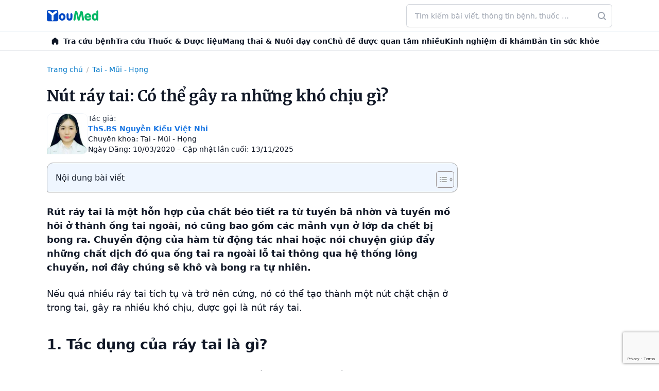

--- FILE ---
content_type: text/html; charset=UTF-8
request_url: https://youmed.vn/tin-tuc/nut-ray-tai-la-gi/
body_size: 66564
content:
<!DOCTYPE html>
<!-- 🌿 by phinguyen -->
<html lang="vi" prefix="og: https://ogp.me/ns#" class="bg-white antialiased scroll-smooth text-gray-900">
<head>
	<meta charset="UTF-8">
	<meta name="viewport" content="width=device-width">
	<link rel="profile" href="http://gmpg.org/xfn/11">
	  <link rel="icon" href="https://youmed.vn/tin-tuc/wp-content/themes/herb/images/favicon.ico" sizes="any">
  <link rel="icon" href="https://cdn.youmed.vn/tin-tuc/wp-content/themes/herb/images/favicon.svg" type="image/svg+xml">
  <link rel="apple-touch-icon" href="https://cdn.youmed.vn/tin-tuc/wp-content/themes/herb/apple-touch-icon.png" />
  <link rel="manifest" href="https://youmed.vn/tin-tuc/wp-content/themes/herb/site.webmanifest">
  <link rel="preconnect" href="https://fonts.googleapis.com">
  <link rel="preconnect" href="https://fonts.gstatic.com" crossorigin>
  <link rel="preload" as="font" href="https://fonts.googleapis.com/css2?family=Merriweather:wght@400;500;600;700&display=swap">
      <link rel="stylesheet" media="print" onload="this.onload=null;this.removeAttribute('media');" href="https://fonts.googleapis.com/css2?family=Merriweather:wght@400;500;600;700&display=swap">
      <noscript>
    <link href="https://fonts.googleapis.com/css2?family=Merriweather:wght@400;500;600;700&display=swap" rel="stylesheet">
  </noscript>
  <link rel="preconnect" href="https://cdn.youmed.vn">
  <link rel="dns-prefetch" href="//cdn.youmed.vn">

  

<!-- Tối ưu hóa công cụ tìm kiếm bởi Rank Math PRO - https://rankmath.com/ -->
<title>Nút ráy tai: Có thể gây ra những khó chịu gì?</title>
<meta name="description" content="Nút ráy tai là một hỗn hợp của chất béo tiết ra từ tuyến bã nhờn tuyến mồ hôi ở thành ống tai ngoài, nó cũng bao gồm các mảnh vụn ở lớp da chết bị bong ra"/>
<meta name="robots" content="follow, index, max-snippet:-1, max-video-preview:-1, max-image-preview:large"/>
<link rel="canonical" href="https://youmed.vn/tin-tuc/nut-ray-tai-la-gi/" />
<meta property="og:locale" content="vi_VN" />
<meta property="og:type" content="article" />
<meta property="og:title" content="Nút ráy tai: Có thể gây ra những khó chịu gì?" />
<meta property="og:description" content="Nút ráy tai là một hỗn hợp của chất béo tiết ra từ tuyến bã nhờn tuyến mồ hôi ở thành ống tai ngoài, nó cũng bao gồm các mảnh vụn ở lớp da chết bị bong ra" />
<meta property="og:url" content="https://youmed.vn/tin-tuc/nut-ray-tai-la-gi/" />
<meta property="og:site_name" content="YouMed" />
<meta property="article:publisher" content="https://www.facebook.com/YouMedVN/" />
<meta property="article:section" content="Tai - Mũi - Họng" />
<meta property="og:updated_time" content="2025-11-13T16:36:29+07:00" />
<meta property="og:image" content="https://cdn.youmed.vn/tin-tuc/wp-content/uploads/2020/03/Nút-ráy-tai-là-gì.jpg" />
<meta property="og:image:secure_url" content="https://cdn.youmed.vn/tin-tuc/wp-content/uploads/2020/03/Nút-ráy-tai-là-gì.jpg" />
<meta property="og:image:width" content="1600" />
<meta property="og:image:height" content="840" />
<meta property="og:image:alt" content="Nút ráy tai" />
<meta property="og:image:type" content="image/jpeg" />
<meta property="article:published_time" content="2020-03-10T17:38:55+07:00" />
<meta property="article:modified_time" content="2025-11-13T16:36:29+07:00" />
<meta name="twitter:card" content="summary_large_image" />
<meta name="twitter:title" content="Nút ráy tai: Có thể gây ra những khó chịu gì?" />
<meta name="twitter:description" content="Nút ráy tai là một hỗn hợp của chất béo tiết ra từ tuyến bã nhờn tuyến mồ hôi ở thành ống tai ngoài, nó cũng bao gồm các mảnh vụn ở lớp da chết bị bong ra" />
<meta name="twitter:site" content="@youmedvn" />
<meta name="twitter:creator" content="@youmedvn" />
<meta name="twitter:image" content="https://cdn.youmed.vn/tin-tuc/wp-content/uploads/2020/03/Nút-ráy-tai-là-gì.jpg" />
<script type="application/ld+json" class="rank-math-schema-pro">{"@context":"https://schema.org","@graph":[{"@type":"Place","@id":"https://youmed.vn/tin-tuc/#place","geo":{"@type":"GeoCoordinates","latitude":"10.7690636","longitude":"106.6655221"},"hasMap":"https://www.google.com/maps/search/?api=1&amp;query=10.7690636,106.6655221","address":{"@type":"PostalAddress","streetAddress":"3/1 Th\u00e0nh Th\u00e1i, Ph\u01b0\u1eddng Di\u00ean H\u1ed3ng","addressLocality":"Th\u00e0nh ph\u1ed1 H\u1ed3 Ch\u00ed Minh","postalCode":"72521"}},{"@type":"Organization","@id":"https://youmed.vn/tin-tuc/#organization","name":"C\u00f4ng ty TNHH YouMed Vi\u1ec7t Nam","url":"https://youmed.vn/tin-tuc","sameAs":["https://www.facebook.com/YouMedVN/","https://twitter.com/youmedvn","https://www.linkedin.com/company/youmed-vit-nam","https://www.pinterest.com/youmedvietnam","https://www.youtube.com/YouMed-VN","https://www.crunchbase.com/organization/youmed","https://www.tiktok.com/@youmed.vn","https://www.facebook.com/youmedtintuc","https://www.youtube.com/@TinYt\u1ebfYouMed","https://x.com/tinyteyoumed","https://www.linkedin.com/in/tin-y-t\u1ebf-youmed/","https://www.pinterest.com/tinyteyoumed","https://gravatar.com/tinyteyoumed","https://x.com/tinyteyoumed","https://vimeo.com/tinyteyoumed","https://www.reddit.com/user/tinyteyoumed/","https://wordpress.com/reader/users/tinyteyoumed","https://linktr.ee/tinyteyoumed","https://www.flickr.com/photos/tinyteyoumed/","https://tinyteyoumed.blogspot.com/","https://soundcloud.com/tinyteyoumed","https://themeforest.net/user/tinyteyoumed","https://tinyteyoumed.weebly.com/","https://www.behance.net/tinytyoumed","https://issuu.com/tinyteyoumed","https://pixabay.com/users/tinyteyoumed-52770478/","https://www.tripadvisor.com.vn/Profile/tinyteyoumed","https://www.twitch.tv/tinyteyoumed"],"email":"cskh@youmed.vn","address":{"@type":"PostalAddress","streetAddress":"3/1 Th\u00e0nh Th\u00e1i, Ph\u01b0\u1eddng Di\u00ean H\u1ed3ng","addressLocality":"Th\u00e0nh ph\u1ed1 H\u1ed3 Ch\u00ed Minh","postalCode":"72521"},"logo":{"@type":"ImageObject","@id":"https://youmed.vn/tin-tuc/#logo","url":"https://cdn.youmed.vn/tin-tuc/wp-content/uploads/2025/10/favicon.webp","contentUrl":"https://cdn.youmed.vn/tin-tuc/wp-content/uploads/2025/10/favicon.webp","caption":"YouMed","inLanguage":"vi","width":"709","height":"709"},"contactPoint":[{"@type":"ContactPoint","telephone":"1900-2805","contactType":"customer support"}],"description":"Tin Y t\u1ebf YouMed l\u00e0 l\u1ef1a ch\u1ecdn h\u00e0ng \u0111\u1ea7u cho nh\u1eefng ai c\u00f3 nhu c\u1ea7u t\u00ecm hi\u1ec3u ki\u1ebfn th\u1ee9c v\u1ec1 s\u1ee9c kh\u1ecfe v\u1edbi ti\u00eau ch\u00ed Ch\u00ednh th\u1ed1ng - Minh b\u1ea1ch - \u0110\u1ed9c l\u1eadp.","location":{"@id":"https://youmed.vn/tin-tuc/#place"}},{"@type":"WebSite","@id":"https://youmed.vn/tin-tuc/#website","url":"https://youmed.vn/tin-tuc","name":"YouMed","publisher":{"@id":"https://youmed.vn/tin-tuc/#organization"},"inLanguage":"vi"},{"@type":"ImageObject","@id":"https://cdn.youmed.vn/tin-tuc/wp-content/uploads/2020/03/N\u00fat-r\u00e1y-tai-l\u00e0-g\u00ec.jpg","url":"https://cdn.youmed.vn/tin-tuc/wp-content/uploads/2020/03/N\u00fat-r\u00e1y-tai-l\u00e0-g\u00ec.jpg","width":"1600","height":"840","inLanguage":"vi"},{"@type":"BreadcrumbList","@id":"https://youmed.vn/tin-tuc/nut-ray-tai-la-gi/#breadcrumb","itemListElement":[{"@type":"ListItem","position":"1","item":{"@id":"https://youmed.vn/tin-tuc","name":"Trang ch\u1ee7"}},{"@type":"ListItem","position":"2","item":{"@id":"https://youmed.vn/tin-tuc/tai-mui-hong/","name":"Tai - M\u0169i - H\u1ecdng"}},{"@type":"ListItem","position":"3","item":{"@id":"https://youmed.vn/tin-tuc/nut-ray-tai-la-gi/","name":"N\u00fat r\u00e1y tai: C\u00f3 th\u1ec3 g\u00e2y ra nh\u1eefng kh\u00f3 ch\u1ecbu g\u00ec?"}}]},{"@type":"WebPage","@id":"https://youmed.vn/tin-tuc/nut-ray-tai-la-gi/#webpage","url":"https://youmed.vn/tin-tuc/nut-ray-tai-la-gi/","name":"N\u00fat r\u00e1y tai: C\u00f3 th\u1ec3 g\u00e2y ra nh\u1eefng kh\u00f3 ch\u1ecbu g\u00ec?","datePublished":"2020-03-10T17:38:55+07:00","dateModified":"2025-11-13T16:36:29+07:00","isPartOf":{"@id":"https://youmed.vn/tin-tuc/#website"},"primaryImageOfPage":{"@id":"https://cdn.youmed.vn/tin-tuc/wp-content/uploads/2020/03/N\u00fat-r\u00e1y-tai-l\u00e0-g\u00ec.jpg"},"inLanguage":"vi","breadcrumb":{"@id":"https://youmed.vn/tin-tuc/nut-ray-tai-la-gi/#breadcrumb"}},{"@type":"Person","@id":"https://youmed.vn/tin-tuc/nut-ray-tai-la-gi/#author","name":"B\u00e1c s\u0129 YouMed","image":{"@type":"ImageObject","@id":"https://secure.gravatar.com/avatar/a7e77b3fe78f4c72c94c89a9d13d95e3?s=96&amp;d=mm&amp;r=g","url":"https://secure.gravatar.com/avatar/a7e77b3fe78f4c72c94c89a9d13d95e3?s=96&amp;d=mm&amp;r=g","caption":"B\u00e1c s\u0129 YouMed","inLanguage":"vi"},"sameAs":["http://youmed.vn"],"worksFor":{"@id":"https://youmed.vn/tin-tuc/#organization"}},{"@type":"Article","headline":"N\u00fat r\u00e1y tai: C\u00f3 th\u1ec3 g\u00e2y ra nh\u1eefng kh\u00f3 ch\u1ecbu g\u00ec?","keywords":"N\u00fat r\u00e1y tai","datePublished":"2020-03-10T17:38:55+07:00","dateModified":"2025-11-13T16:36:29+07:00","articleSection":"Tai - M\u0169i - H\u1ecdng","author":{"@id":"https://youmed.vn/tin-tuc/nut-ray-tai-la-gi/#author","name":"B\u00e1c s\u0129 YouMed"},"publisher":{"@id":"https://youmed.vn/tin-tuc/#organization"},"description":"N\u00fat r\u00e1y tai l\u00e0 m\u1ed9t h\u1ed7n h\u1ee3p c\u1ee7a ch\u1ea5t b\u00e9o ti\u1ebft ra t\u1eeb tuy\u1ebfn b\u00e3 nh\u1eddn tuy\u1ebfn m\u1ed3 h\u00f4i \u1edf th\u00e0nh \u1ed1ng tai ngo\u00e0i, n\u00f3 c\u0169ng bao g\u1ed3m c\u00e1c m\u1ea3nh v\u1ee5n \u1edf l\u1edbp da ch\u1ebft b\u1ecb bong ra","name":"N\u00fat r\u00e1y tai: C\u00f3 th\u1ec3 g\u00e2y ra nh\u1eefng kh\u00f3 ch\u1ecbu g\u00ec?","@id":"https://youmed.vn/tin-tuc/nut-ray-tai-la-gi/#richSnippet","isPartOf":{"@id":"https://youmed.vn/tin-tuc/nut-ray-tai-la-gi/#webpage"},"image":{"@id":"https://cdn.youmed.vn/tin-tuc/wp-content/uploads/2020/03/N\u00fat-r\u00e1y-tai-l\u00e0-g\u00ec.jpg"},"inLanguage":"vi","mainEntityOfPage":{"@id":"https://youmed.vn/tin-tuc/nut-ray-tai-la-gi/#webpage"}}]}</script>
<!-- /Plugin SEO WordPress Rank Math -->

<link rel='dns-prefetch' href='//www.google.com' />
<style id='wp-block-library-theme-inline-css' type='text/css'>
.wp-block-audio figcaption{color:#555;font-size:13px;text-align:center}.is-dark-theme .wp-block-audio figcaption{color:hsla(0,0%,100%,.65)}.wp-block-audio{margin:0 0 1em}.wp-block-code{border:1px solid #ccc;border-radius:4px;font-family:Menlo,Consolas,monaco,monospace;padding:.8em 1em}.wp-block-embed figcaption{color:#555;font-size:13px;text-align:center}.is-dark-theme .wp-block-embed figcaption{color:hsla(0,0%,100%,.65)}.wp-block-embed{margin:0 0 1em}.blocks-gallery-caption{color:#555;font-size:13px;text-align:center}.is-dark-theme .blocks-gallery-caption{color:hsla(0,0%,100%,.65)}.wp-block-image figcaption{color:#555;font-size:13px;text-align:center}.is-dark-theme .wp-block-image figcaption{color:hsla(0,0%,100%,.65)}.wp-block-image{margin:0 0 1em}.wp-block-pullquote{border-bottom:4px solid;border-top:4px solid;color:currentColor;margin-bottom:1.75em}.wp-block-pullquote cite,.wp-block-pullquote footer,.wp-block-pullquote__citation{color:currentColor;font-size:.8125em;font-style:normal;text-transform:uppercase}.wp-block-quote{border-left:.25em solid;margin:0 0 1.75em;padding-left:1em}.wp-block-quote cite,.wp-block-quote footer{color:currentColor;font-size:.8125em;font-style:normal;position:relative}.wp-block-quote.has-text-align-right{border-left:none;border-right:.25em solid;padding-left:0;padding-right:1em}.wp-block-quote.has-text-align-center{border:none;padding-left:0}.wp-block-quote.is-large,.wp-block-quote.is-style-large,.wp-block-quote.is-style-plain{border:none}.wp-block-search .wp-block-search__label{font-weight:700}.wp-block-search__button{border:1px solid #ccc;padding:.375em .625em}:where(.wp-block-group.has-background){padding:1.25em 2.375em}.wp-block-separator.has-css-opacity{opacity:.4}.wp-block-separator{border:none;border-bottom:2px solid;margin-left:auto;margin-right:auto}.wp-block-separator.has-alpha-channel-opacity{opacity:1}.wp-block-separator:not(.is-style-wide):not(.is-style-dots){width:100px}.wp-block-separator.has-background:not(.is-style-dots){border-bottom:none;height:1px}.wp-block-separator.has-background:not(.is-style-wide):not(.is-style-dots){height:2px}.wp-block-table{margin:0 0 1em}.wp-block-table td,.wp-block-table th{word-break:normal}.wp-block-table figcaption{color:#555;font-size:13px;text-align:center}.is-dark-theme .wp-block-table figcaption{color:hsla(0,0%,100%,.65)}.wp-block-video figcaption{color:#555;font-size:13px;text-align:center}.is-dark-theme .wp-block-video figcaption{color:hsla(0,0%,100%,.65)}.wp-block-video{margin:0 0 1em}.wp-block-template-part.has-background{margin-bottom:0;margin-top:0;padding:1.25em 2.375em}
</style>
<style id='global-styles-inline-css' type='text/css'>
body{--wp--preset--color--black: #000000;--wp--preset--color--cyan-bluish-gray: #abb8c3;--wp--preset--color--white: #ffffff;--wp--preset--color--pale-pink: #f78da7;--wp--preset--color--vivid-red: #cf2e2e;--wp--preset--color--luminous-vivid-orange: #ff6900;--wp--preset--color--luminous-vivid-amber: #fcb900;--wp--preset--color--light-green-cyan: #7bdcb5;--wp--preset--color--vivid-green-cyan: #00d084;--wp--preset--color--pale-cyan-blue: #8ed1fc;--wp--preset--color--vivid-cyan-blue: #0693e3;--wp--preset--color--vivid-purple: #9b51e0;--wp--preset--color--primary: rgb(26, 118, 227);--wp--preset--color--secondary: #14B8A6;--wp--preset--color--dark: #1F2937;--wp--preset--color--light: #F9FAFB;--wp--preset--gradient--vivid-cyan-blue-to-vivid-purple: linear-gradient(135deg,rgba(6,147,227,1) 0%,rgb(155,81,224) 100%);--wp--preset--gradient--light-green-cyan-to-vivid-green-cyan: linear-gradient(135deg,rgb(122,220,180) 0%,rgb(0,208,130) 100%);--wp--preset--gradient--luminous-vivid-amber-to-luminous-vivid-orange: linear-gradient(135deg,rgba(252,185,0,1) 0%,rgba(255,105,0,1) 100%);--wp--preset--gradient--luminous-vivid-orange-to-vivid-red: linear-gradient(135deg,rgba(255,105,0,1) 0%,rgb(207,46,46) 100%);--wp--preset--gradient--very-light-gray-to-cyan-bluish-gray: linear-gradient(135deg,rgb(238,238,238) 0%,rgb(169,184,195) 100%);--wp--preset--gradient--cool-to-warm-spectrum: linear-gradient(135deg,rgb(74,234,220) 0%,rgb(151,120,209) 20%,rgb(207,42,186) 40%,rgb(238,44,130) 60%,rgb(251,105,98) 80%,rgb(254,248,76) 100%);--wp--preset--gradient--blush-light-purple: linear-gradient(135deg,rgb(255,206,236) 0%,rgb(152,150,240) 100%);--wp--preset--gradient--blush-bordeaux: linear-gradient(135deg,rgb(254,205,165) 0%,rgb(254,45,45) 50%,rgb(107,0,62) 100%);--wp--preset--gradient--luminous-dusk: linear-gradient(135deg,rgb(255,203,112) 0%,rgb(199,81,192) 50%,rgb(65,88,208) 100%);--wp--preset--gradient--pale-ocean: linear-gradient(135deg,rgb(255,245,203) 0%,rgb(182,227,212) 50%,rgb(51,167,181) 100%);--wp--preset--gradient--electric-grass: linear-gradient(135deg,rgb(202,248,128) 0%,rgb(113,206,126) 100%);--wp--preset--gradient--midnight: linear-gradient(135deg,rgb(2,3,129) 0%,rgb(40,116,252) 100%);--wp--preset--font-size--small: 0.875rem;--wp--preset--font-size--medium: 20px;--wp--preset--font-size--large: 1.125rem;--wp--preset--font-size--x-large: 42px;--wp--preset--font-size--regular: 1.5rem;--wp--preset--font-size--xl: 1.25rem;--wp--preset--font-size--xxl: 1.5rem;--wp--preset--font-size--xxxl: 1.875rem;--wp--preset--spacing--20: 0.44rem;--wp--preset--spacing--30: 0.67rem;--wp--preset--spacing--40: 1rem;--wp--preset--spacing--50: 1.5rem;--wp--preset--spacing--60: 2.25rem;--wp--preset--spacing--70: 3.38rem;--wp--preset--spacing--80: 5.06rem;--wp--preset--shadow--natural: 6px 6px 9px rgba(0, 0, 0, 0.2);--wp--preset--shadow--deep: 12px 12px 50px rgba(0, 0, 0, 0.4);--wp--preset--shadow--sharp: 6px 6px 0px rgba(0, 0, 0, 0.2);--wp--preset--shadow--outlined: 6px 6px 0px -3px rgba(255, 255, 255, 1), 6px 6px rgba(0, 0, 0, 1);--wp--preset--shadow--crisp: 6px 6px 0px rgba(0, 0, 0, 1);}body { margin: 0;--wp--style--global--content-size: 960px;--wp--style--global--wide-size: 1130px; }.wp-site-blocks > .alignleft { float: left; margin-right: 2em; }.wp-site-blocks > .alignright { float: right; margin-left: 2em; }.wp-site-blocks > .aligncenter { justify-content: center; margin-left: auto; margin-right: auto; }:where(.is-layout-flex){gap: 0.5em;}:where(.is-layout-grid){gap: 0.5em;}body .is-layout-flow > .alignleft{float: left;margin-inline-start: 0;margin-inline-end: 2em;}body .is-layout-flow > .alignright{float: right;margin-inline-start: 2em;margin-inline-end: 0;}body .is-layout-flow > .aligncenter{margin-left: auto !important;margin-right: auto !important;}body .is-layout-constrained > .alignleft{float: left;margin-inline-start: 0;margin-inline-end: 2em;}body .is-layout-constrained > .alignright{float: right;margin-inline-start: 2em;margin-inline-end: 0;}body .is-layout-constrained > .aligncenter{margin-left: auto !important;margin-right: auto !important;}body .is-layout-constrained > :where(:not(.alignleft):not(.alignright):not(.alignfull)){max-width: var(--wp--style--global--content-size);margin-left: auto !important;margin-right: auto !important;}body .is-layout-constrained > .alignwide{max-width: var(--wp--style--global--wide-size);}body .is-layout-flex{display: flex;}body .is-layout-flex{flex-wrap: wrap;align-items: center;}body .is-layout-flex > *{margin: 0;}body .is-layout-grid{display: grid;}body .is-layout-grid > *{margin: 0;}body{padding-top: 0px;padding-right: 0px;padding-bottom: 0px;padding-left: 0px;}a:where(:not(.wp-element-button)){text-decoration: underline;}.wp-element-button, .wp-block-button__link{background-color: #32373c;border-width: 0;color: #fff;font-family: inherit;font-size: inherit;line-height: inherit;padding: calc(0.667em + 2px) calc(1.333em + 2px);text-decoration: none;}.has-black-color{color: var(--wp--preset--color--black) !important;}.has-cyan-bluish-gray-color{color: var(--wp--preset--color--cyan-bluish-gray) !important;}.has-white-color{color: var(--wp--preset--color--white) !important;}.has-pale-pink-color{color: var(--wp--preset--color--pale-pink) !important;}.has-vivid-red-color{color: var(--wp--preset--color--vivid-red) !important;}.has-luminous-vivid-orange-color{color: var(--wp--preset--color--luminous-vivid-orange) !important;}.has-luminous-vivid-amber-color{color: var(--wp--preset--color--luminous-vivid-amber) !important;}.has-light-green-cyan-color{color: var(--wp--preset--color--light-green-cyan) !important;}.has-vivid-green-cyan-color{color: var(--wp--preset--color--vivid-green-cyan) !important;}.has-pale-cyan-blue-color{color: var(--wp--preset--color--pale-cyan-blue) !important;}.has-vivid-cyan-blue-color{color: var(--wp--preset--color--vivid-cyan-blue) !important;}.has-vivid-purple-color{color: var(--wp--preset--color--vivid-purple) !important;}.has-primary-color{color: var(--wp--preset--color--primary) !important;}.has-secondary-color{color: var(--wp--preset--color--secondary) !important;}.has-dark-color{color: var(--wp--preset--color--dark) !important;}.has-light-color{color: var(--wp--preset--color--light) !important;}.has-black-background-color{background-color: var(--wp--preset--color--black) !important;}.has-cyan-bluish-gray-background-color{background-color: var(--wp--preset--color--cyan-bluish-gray) !important;}.has-white-background-color{background-color: var(--wp--preset--color--white) !important;}.has-pale-pink-background-color{background-color: var(--wp--preset--color--pale-pink) !important;}.has-vivid-red-background-color{background-color: var(--wp--preset--color--vivid-red) !important;}.has-luminous-vivid-orange-background-color{background-color: var(--wp--preset--color--luminous-vivid-orange) !important;}.has-luminous-vivid-amber-background-color{background-color: var(--wp--preset--color--luminous-vivid-amber) !important;}.has-light-green-cyan-background-color{background-color: var(--wp--preset--color--light-green-cyan) !important;}.has-vivid-green-cyan-background-color{background-color: var(--wp--preset--color--vivid-green-cyan) !important;}.has-pale-cyan-blue-background-color{background-color: var(--wp--preset--color--pale-cyan-blue) !important;}.has-vivid-cyan-blue-background-color{background-color: var(--wp--preset--color--vivid-cyan-blue) !important;}.has-vivid-purple-background-color{background-color: var(--wp--preset--color--vivid-purple) !important;}.has-primary-background-color{background-color: var(--wp--preset--color--primary) !important;}.has-secondary-background-color{background-color: var(--wp--preset--color--secondary) !important;}.has-dark-background-color{background-color: var(--wp--preset--color--dark) !important;}.has-light-background-color{background-color: var(--wp--preset--color--light) !important;}.has-black-border-color{border-color: var(--wp--preset--color--black) !important;}.has-cyan-bluish-gray-border-color{border-color: var(--wp--preset--color--cyan-bluish-gray) !important;}.has-white-border-color{border-color: var(--wp--preset--color--white) !important;}.has-pale-pink-border-color{border-color: var(--wp--preset--color--pale-pink) !important;}.has-vivid-red-border-color{border-color: var(--wp--preset--color--vivid-red) !important;}.has-luminous-vivid-orange-border-color{border-color: var(--wp--preset--color--luminous-vivid-orange) !important;}.has-luminous-vivid-amber-border-color{border-color: var(--wp--preset--color--luminous-vivid-amber) !important;}.has-light-green-cyan-border-color{border-color: var(--wp--preset--color--light-green-cyan) !important;}.has-vivid-green-cyan-border-color{border-color: var(--wp--preset--color--vivid-green-cyan) !important;}.has-pale-cyan-blue-border-color{border-color: var(--wp--preset--color--pale-cyan-blue) !important;}.has-vivid-cyan-blue-border-color{border-color: var(--wp--preset--color--vivid-cyan-blue) !important;}.has-vivid-purple-border-color{border-color: var(--wp--preset--color--vivid-purple) !important;}.has-primary-border-color{border-color: var(--wp--preset--color--primary) !important;}.has-secondary-border-color{border-color: var(--wp--preset--color--secondary) !important;}.has-dark-border-color{border-color: var(--wp--preset--color--dark) !important;}.has-light-border-color{border-color: var(--wp--preset--color--light) !important;}.has-vivid-cyan-blue-to-vivid-purple-gradient-background{background: var(--wp--preset--gradient--vivid-cyan-blue-to-vivid-purple) !important;}.has-light-green-cyan-to-vivid-green-cyan-gradient-background{background: var(--wp--preset--gradient--light-green-cyan-to-vivid-green-cyan) !important;}.has-luminous-vivid-amber-to-luminous-vivid-orange-gradient-background{background: var(--wp--preset--gradient--luminous-vivid-amber-to-luminous-vivid-orange) !important;}.has-luminous-vivid-orange-to-vivid-red-gradient-background{background: var(--wp--preset--gradient--luminous-vivid-orange-to-vivid-red) !important;}.has-very-light-gray-to-cyan-bluish-gray-gradient-background{background: var(--wp--preset--gradient--very-light-gray-to-cyan-bluish-gray) !important;}.has-cool-to-warm-spectrum-gradient-background{background: var(--wp--preset--gradient--cool-to-warm-spectrum) !important;}.has-blush-light-purple-gradient-background{background: var(--wp--preset--gradient--blush-light-purple) !important;}.has-blush-bordeaux-gradient-background{background: var(--wp--preset--gradient--blush-bordeaux) !important;}.has-luminous-dusk-gradient-background{background: var(--wp--preset--gradient--luminous-dusk) !important;}.has-pale-ocean-gradient-background{background: var(--wp--preset--gradient--pale-ocean) !important;}.has-electric-grass-gradient-background{background: var(--wp--preset--gradient--electric-grass) !important;}.has-midnight-gradient-background{background: var(--wp--preset--gradient--midnight) !important;}.has-small-font-size{font-size: var(--wp--preset--font-size--small) !important;}.has-medium-font-size{font-size: var(--wp--preset--font-size--medium) !important;}.has-large-font-size{font-size: var(--wp--preset--font-size--large) !important;}.has-x-large-font-size{font-size: var(--wp--preset--font-size--x-large) !important;}.has-regular-font-size{font-size: var(--wp--preset--font-size--regular) !important;}.has-xl-font-size{font-size: var(--wp--preset--font-size--xl) !important;}.has-xxl-font-size{font-size: var(--wp--preset--font-size--xxl) !important;}.has-xxxl-font-size{font-size: var(--wp--preset--font-size--xxxl) !important;}
.wp-block-navigation a:where(:not(.wp-element-button)){color: inherit;}
:where(.wp-block-post-template.is-layout-flex){gap: 1.25em;}:where(.wp-block-post-template.is-layout-grid){gap: 1.25em;}
:where(.wp-block-columns.is-layout-flex){gap: 2em;}:where(.wp-block-columns.is-layout-grid){gap: 2em;}
.wp-block-pullquote{font-size: 1.5em;line-height: 1.6;}
</style>
<style id='ez-toc-style-inline-css' type='text/css'>
#ez-toc-container{background:#f9f9f9;border:1px solid #aaa;border-radius:4px;-webkit-box-shadow:0 1px 1px rgba(0,0,0,.05);box-shadow:0 1px 1px rgba(0,0,0,.05);display:table;margin-bottom:1em;padding:10px 20px 10px 10px;position:relative;width:auto}div.ez-toc-widget-container{padding:0;position:relative}#ez-toc-container.ez-toc-light-blue{background:#edf6ff}#ez-toc-container.ez-toc-white{background:#fff}#ez-toc-container.ez-toc-black{background:#000}#ez-toc-container.ez-toc-transparent{background:none}div.ez-toc-widget-container ul{display:block}div.ez-toc-widget-container li{border:none;padding:0}div.ez-toc-widget-container ul.ez-toc-list{padding:10px}#ez-toc-container ul ul,.ez-toc div.ez-toc-widget-container ul ul{margin-left:1.5em}#ez-toc-container li,#ez-toc-container ul{padding:0}#ez-toc-container li,#ez-toc-container ul,#ez-toc-container ul li,div.ez-toc-widget-container,div.ez-toc-widget-container li{background:0 0;list-style:none;line-height:1.6;margin:0;overflow:hidden;z-index:1}#ez-toc-container .ez-toc-title{text-align:left;line-height:1.45;margin:0;padding:0}.ez-toc-title-container{display:table;width:100%}.ez-toc-title,.ez-toc-title-toggle{display:inline;text-align:left;vertical-align:middle}.ez-toc-btn,.ez-toc-glyphicon{display:inline-block;font-weight:400}#ez-toc-container.ez-toc-black a,#ez-toc-container.ez-toc-black a:visited,#ez-toc-container.ez-toc-black p.ez-toc-title{color:#fff}#ez-toc-container div.ez-toc-title-container+ul.ez-toc-list{margin-top:1em}.ez-toc-wrap-left{margin:0 auto 1em 0!important}.ez-toc-wrap-left-text{float:left}.ez-toc-wrap-right{margin:0 0 1em auto!important}.ez-toc-wrap-right-text{float:right}#ez-toc-container a{color:#444;box-shadow:none;text-decoration:none;text-shadow:none;display:inline-flex;align-items:stretch;flex-wrap:nowrap}#ez-toc-container a:visited{color:#9f9f9f}#ez-toc-container a:hover{text-decoration:underline}#ez-toc-container a.ez-toc-toggle{display:flex;align-items:center}.ez-toc-widget-container ul.ez-toc-list li::before{content:' ';position:absolute;left:0;right:0;height:30px;line-height:30px;z-index:-1}.ez-toc-widget-container ul.ez-toc-list li.active{background-color:#ededed}.ez-toc-widget-container li.active>a{font-weight:900}.ez-toc-btn{padding:6px 12px;margin-bottom:0;font-size:14px;line-height:1.428571429;text-align:center;white-space:nowrap;vertical-align:middle;cursor:pointer;background-image:none;border:1px solid transparent;border-radius:4px;-webkit-user-select:none;-moz-user-select:none;-ms-user-select:none;-o-user-select:none;user-select:none}.ez-toc-btn:focus{outline:#333 dotted thin;outline:-webkit-focus-ring-color auto 5px;outline-offset:-2px}.ez-toc-btn:focus,.ez-toc-btn:hover{color:#333;text-decoration:none}.ez-toc-btn.active,.ez-toc-btn:active{background-image:none;outline:0;-webkit-box-shadow:inset 0 3px 5px rgba(0,0,0,.125);box-shadow:inset 0 3px 5px rgba(0,0,0,.125)}.ez-toc-btn-default{color:#333;background-color:#fff;-webkit-box-shadow:inset 0 1px 0 rgba(255,255,255,.15),0 1px 1px rgba(0,0,0,.075);box-shadow:inset 0 1px 0 rgba(255,255,255,.15),0 1px 1px rgba(0,0,0,.075);text-shadow:0 1px 0 #fff;background-image:-webkit-gradient(linear,left 0,left 100%,from(#fff),to(#e0e0e0));background-image:-webkit-linear-gradient(top,#fff 0,#e0e0e0 100%);background-image:-moz-linear-gradient(top,#fff 0,#e0e0e0 100%);background-image:linear-gradient(to bottom,#fff 0,#e0e0e0 100%);background-repeat:repeat-x;border-color:#ccc}.ez-toc-btn-default.active,.ez-toc-btn-default:active,.ez-toc-btn-default:focus,.ez-toc-btn-default:hover{color:#333;background-color:#ebebeb;border-color:#adadad}.ez-toc-btn-default.active,.ez-toc-btn-default:active{background-image:none;background-color:#e0e0e0;border-color:#dbdbdb}.ez-toc-btn-sm,.ez-toc-btn-xs{padding:5px 10px;font-size:12px;line-height:1.5;border-radius:3px}.ez-toc-btn-xs{padding:1px 5px}.ez-toc-btn-default:active{-webkit-box-shadow:inset 0 3px 5px rgba(0,0,0,.125);box-shadow:inset 0 3px 5px rgba(0,0,0,.125)}.btn.active,.ez-toc-btn:active{background-image:none}.ez-toc-btn-default:focus,.ez-toc-btn-default:hover{background-color:#e0e0e0;background-position:0 -15px}.ez-toc-pull-right{float:right!important;margin-left:10px}#ez-toc-container label.cssicon,#ez-toc-widget-container label.cssicon{height:30px}.ez-toc-glyphicon{position:relative;top:1px;font-family:'Glyphicons Halflings';-webkit-font-smoothing:antialiased;font-style:normal;line-height:1;-moz-osx-font-smoothing:grayscale}.ez-toc-glyphicon:empty{width:1em}.ez-toc-toggle i.ez-toc-glyphicon,label.cssicon .ez-toc-glyphicon:empty{font-size:16px;margin-left:2px}#ez-toc-container input,.ez-toc-toggle #item{position:absolute;left:-999em}#ez-toc-container input[type=checkbox]:checked+nav,#ez-toc-widget-container input[type=checkbox]:checked+nav{opacity:0;max-height:0;border:none;display:none}#ez-toc-container .ez-toc-js-icon-con,#ez-toc-container label{position:relative;cursor:pointer;display:initial}#ez-toc-container .ez-toc-js-icon-con,#ez-toc-container .ez-toc-toggle label,.ez-toc-cssicon{float:right;position:relative;font-size:16px;padding:0;border:1px solid #999191;border-radius:5px;cursor:pointer;left:10px;width:35px}div#ez-toc-container .ez-toc-title{display:initial}.ez-toc-wrap-center{margin:0 auto 1em!important}#ez-toc-container a.ez-toc-toggle{color:#444;background:inherit;border:inherit}#ez-toc-container .eztoc-toggle-hide-by-default,.eztoc-hide,label.cssiconcheckbox{display:none}.ez-toc-widget-container ul li a{padding-left:10px;display:inline-flex;align-items:stretch;flex-wrap:nowrap}.ez-toc-widget-container ul.ez-toc-list li{height:auto!important}.ez-toc-icon-toggle-span{display:flex;align-items:center;width:35px;height:30px;justify-content:center;direction:ltr}.eztoc_no_heading_found{background-color:#ff0;padding-left:10px}.term-description .ez-toc-title-container p:nth-child(2){width:50px;float:right;margin:0}
</style>
<style id='ez-toc-exclude-toggle-css-inline-css' type='text/css'>
#ez-toc-container input[type="checkbox"]:checked + nav, #ez-toc-widget-container input[type="checkbox"]:checked + nav {opacity: 0;max-height: 0;border: none;display: none;}
</style>
<link rel='stylesheet' id='wppopups-base-css' href='https://cdn.youmed.vn/tin-tuc/wp-content/plugins/wp-popups-lite/src/assets/css/wppopups-base.css?ver=2.2.0.3' type='text/css' media='all' />
<link rel='prefetch preload subresource' 'youmedpress-preload-css' href='https://cdn.youmed.vn/tin-tuc/wp-content/themes/herb/css/app.css' type='text/css' as='style' />
<link rel='stylesheet' id='youmedpress-css' href='https://cdn.youmed.vn/tin-tuc/wp-content/themes/herb/css/app.css' type='text/css' media='all' />
<script type="text/javascript" src="https://cdn.youmed.vn/tin-tuc/wp-includes/js/jquery/jquery.min.js?ver=3.7.1" id="jquery-core-js"></script>
<script type="text/javascript" src="https://cdn.youmed.vn/tin-tuc/wp-includes/js/jquery/jquery-migrate.min.js?ver=3.4.1" id="jquery-migrate-js"></script>
<link rel='shortlink' href='https://youmed.vn/tin-tuc/?p=23642' />
<meta name="google-site-verification" content="XbfafFodWrozddg4BXIAU0aqo4fMngUsmd6KpzA-dSI" /><style type="text/css">.broken_link, a.broken_link {
	text-decoration: line-through;
}</style><style>
  /* Ẩn trên PC (từ 1024px trở lên) */
  @media (min-width: 1024px) {
    /* Ẩn khi có class is-empty */
    #global-banner.is-empty,
    .section-ads-top.is-empty {
      display: none !important;
      height: 0 !important;
      margin: 0 !important;
      padding: 0 !important;
    }
    
    /* Ẩn các nhãn debug Ad Inserter để không chiếm diện tích */
    .ai-debug-positions, .ai-debug-status {
      display: none !important;
    }
  }
</style>

<script>
(function() {
  function checkAds() {
    // Thử tìm cả theo ID và Class để chắc chắn
    var banner = document.getElementById('global-banner') || document.querySelector('.section-ads-top');
    
    if (banner) {
      // Kiểm tra có ảnh (img), khung quảng cáo (ins, iframe, script chứa ads) hoặc link (a)
      // Chúng ta loại trừ các thẻ div/section chứa chữ debug
      var realContent = banner.querySelector('img, ins, iframe, a, picture');
      
      if (!realContent) {
        banner.classList.add('is-empty');
        // Ép ẩn cả phần tử cha nếu cần
        banner.style.display = 'none'; 
      } else {
        banner.classList.remove('is-empty');
        banner.style.display = ''; // Hiện lại nếu có content
      }
    }
  }

  // Chạy nhiều lần để "đón đầu" quảng cáo load chậm
  window.addEventListener('load', checkAds);
  setTimeout(checkAds, 1000);
  setTimeout(checkAds, 3000);
})();
</script><link rel="icon" href="https://cdn.youmed.vn/tin-tuc/wp-content/uploads/2025/10/cropped-favicon-32x32.webp" sizes="32x32" />
<link rel="icon" href="https://cdn.youmed.vn/tin-tuc/wp-content/uploads/2025/10/cropped-favicon-192x192.webp" sizes="192x192" />
<link rel="apple-touch-icon" href="https://cdn.youmed.vn/tin-tuc/wp-content/uploads/2025/10/cropped-favicon-180x180.webp" />
<meta name="msapplication-TileImage" content="https://cdn.youmed.vn/tin-tuc/wp-content/uploads/2025/10/cropped-favicon-270x270.webp" />
		<style type="text/css" id="wp-custom-css">
			/* ===== Fix Easy Table of Contents width & alignment ===== */
.ez-toc-v2_0_72.ez-toc-container-direction,
#ez-toc-container.ez-toc-v2_0_72,
div[id^="ez-toc-container"] {
  max-width: 860px !important; /* chỉnh theo khung nội dung bài viết của anh */
  margin-left: auto !important;
  margin-right: auto !important;
  margin-bottom: 24px !important;
  width: 100% !important;
  box-sizing: border-box !important;
  display: block !important;
}

/* Đảm bảo không bị lệch khi theme có padding */
.entry-content .ez-toc-v2_0_72,
.post-content .ez-toc-v2_0_72,
.single-post .ez-toc-v2_0_72 {
  width: 100% !important;
  margin: 0 auto 24px auto !important;
}

/* Giữ responsive đẹp trên mobile */
@media (max-width: 868px) {
  .ez-toc-v2_0_72.ez-toc-container-direction,
  #ez-toc-container.ez-toc-v2_0_72 {
    max-width: 95% !important;
    margin: 0 auto 16px auto !important;
  }
}
/* ==== FIX BREADCRUMB CHUẨN NHẤT ==== */
.article-content .rank-math-breadcrumb,
.article-content .rm-breadcrumb {
    width: 100% !important;
    max-width: 100% !important;
    margin: 0 0 16px 0 !important;
    padding: 0 !important;
    text-align: left !important;
    box-sizing: border-box !important;
}
/* Ép breadcrumb căn đúng theo vị trí article-content */
.rank-math-breadcrumb {
    max-width: var(--article-width, 760px);
    margin-left: 0 !important;
    margin-right: auto !important;
}
/* ==== BREADCRUMB STYLE CHUẨN & ĐẸP ==== */
/* ==== Breadcrumb GỌN NHẤT – spacing nhỏ ==== */

/* Căn theo article-content & thu nhỏ toàn bộ spacing */
.article-content .rank-math-breadcrumb {
    width: 100% !important;
    max-width: 100% !important;
    margin: 0 0 10px 0 !important; /* thu nhỏ khoảng dưới */
    padding: 2px 0 !important;     /* thu nhỏ khoảng trên/dưới */
    text-align: left !important;
    font-size: 13.5px !important;   /* thu nhỏ chữ */
    line-height: 1.25 !important;   /* chiều cao dòng thấp hơn */
    color: #555 !important;
    display: inline-flex;
    flex-wrap: wrap;
    gap: 3px;                       /* giảm khoảng cách giữa items */
}

/* Link breadcrumb */
.rank-math-breadcrumb a {
    color: #0078c9 !important;
    text-decoration: none !important;
}

.rank-math-breadcrumb a:hover {
    text-decoration: underline !important;
}

/* Separator nhỏ lại */
.rank-math-breadcrumb .separator {
    color: #999 !important;
    margin: 0 3px !important; /* giảm spacing */
    font-size: 12px !important;
}

/* Breadcrumb cuối (trang hiện tại) */
.rank-math-breadcrumb span:last-child {
    color: #222 !important;
    font-weight: 500 !important;
}

/* Mobile gọn hơn nữa */
@media (max-width: 768px) {
    .article-content .rank-math-breadcrumb {
        font-size: 13px !important;
        margin-bottom: 8px !important;
        gap: 2px;
    }
}
/* Danh sách cấp 1 chỉ trong bài viết */
/* Bullet cấp 1 trong nội dung bài viết */
.article-content ul {
    list-style: disc !important;
    margin-left: 1.5rem !important;
}

/* Bullet cấp 2 trở đi */
.article-content ul ul {
    list-style: circle !important;
    margin-left: 1.5rem !important;
}

/* Đảm bảo hiển thị đúng dạng list-item */
.article-content ul li {
    display: list-item !important;
}
/* Chỉ áp dụng trên PC */
@media (min-width: 1024px) {
  .section-ads-top.is-empty {
    display: none !important;
  }
}		</style>
						<style type="text/css" id="c4wp-checkout-css">
					.woocommerce-checkout .c4wp_captcha_field {
						margin-bottom: 10px;
						margin-top: 15px;
						position: relative;
						display: inline-block;
					}
				</style>
								<style type="text/css" id="c4wp-v3-lp-form-css">
					.login #login, .login #lostpasswordform {
						min-width: 350px !important;
					}
					.wpforms-field-c4wp iframe {
						width: 100% !important;
					}
				</style>
							<style type="text/css" id="c4wp-v3-lp-form-css">
				.login #login, .login #lostpasswordform {
					min-width: 350px !important;
				}
				.wpforms-field-c4wp iframe {
					width: 100% !important;
				}
			</style>
			<style>
.ai-viewports                 {--ai: 1;}
.ai-viewport-3                { display: none !important;}
.ai-viewport-2                { display: none !important;}
.ai-viewport-1                { display: inherit !important;}
.ai-viewport-0                { display: none !important;}
@media (min-width: 768px) and (max-width: 979px) {
.ai-viewport-1                { display: none !important;}
.ai-viewport-2                { display: inherit !important;}
}
@media (max-width: 767px) {
.ai-viewport-1                { display: none !important;}
.ai-viewport-3                { display: inherit !important;}
}
.ai-close-button {position: absolute; top: -8px; right: -8px; width: 24px; height: 24px; background: url(https://cdn.youmed.vn/tin-tuc/wp-content/plugins/ad-inserter-pro/css/images/close-button.png) no-repeat center center; cursor: pointer; z-index: 9; display: none;}
.ai-close-show {display: block;}
.ai-close-left {right: unset; left: -10px;}
.ai-close-bottom {top: unset; bottom: -11px;}
.ai-close-none {visibility: hidden;}
.ai-close-fit {width: fit-content; width: -moz-fit-content;}
</style>
			<script>(function(w,d,s,l,i){w[l]=w[l]||[];w[l].push({'gtm.start':
    new Date().getTime(),event:'gtm.js'});var f=d.getElementsByTagName(s)[0],
    j=d.createElement(s),dl=l!='dataLayer'?'&l='+l:'';j.async=true;j.src=
    'https://www.googletagmanager.com/gtm.js?id='+i+dl;f.parentNode.insertBefore(j,f);
    })(window,document,'script','dataLayer','GTM-WPZ2MGV');</script>
	</head>
<body class="post-template-default single single-post postid-23642 single-format-standard wp-embed-responsive">
		<noscript><iframe src="https://www.googletagmanager.com/ns.html?id=GTM-WPZ2MGV" height="0" width="0" style="display:none;visibility:hidden"></iframe></noscript>	<div id="page" class="min-h-screen flex flex-col">
		<div id="global-banner" class="section-ads-top"></div>
				<header class="bg-white">
	<div class="w-full py-2 border-b border-slate-100">
		<div class="container relative flex items-center">
						<button id="menu-toggle" aria-label="Open Menu" class="text-gray-600 mr-2 lg:hidden"  >
				<svg class="svg-icon" width="24" height="24" aria-hidden="true" role="img" focusable="false" viewBox="0 0 24 24" fill="none" xmlns="http://www.w3.org/2000/svg"><path fill-rule="evenodd" clip-rule="evenodd" d="M4.5 6H19.5V7.5H4.5V6ZM4.5 12H19.5V13.5H4.5V12ZM19.5 18H4.5V19.5H19.5V18Z" fill="currentColor"/></svg>			</button>
			<a class="block" href="https://youmed.vn" title="YouMed" data-wpel-link="external" target="_blank" rel="nofollow external noopener noreferrer"><img data-hero width="100" height="23" src="https://cdn.youmed.vn/tin-tuc/wp-content/themes/herb/images/logo.svg" alt="YouMed" /></a>			<div class="ml-auto">
	<a href="https://youmed.vn/tin-tuc/?s" type="button" aria-label="Search" class="flex sm:hidden h-8 items-center justify-center ml-auto text-slate-500 w-8" data-wpel-link="internal">
		<span class="screen-reader-text hidden">Open search</span>
		<svg class="svg-icon" width="24" height="24" aria-hidden="true" role="img" focusable="false" viewBox="0 0 24 24" width="24" height="24" fill="none" stroke="currentColor" stroke-width="2" stroke-linecap="round" stroke-linejoin="round" aria-hidden="true"><path d="m19 19-3.5-3.5"></path><circle cx="11" cy="11" r="6"></circle></svg>	</a>
	<div class="hidden sm:block  min-w-[400px]">
		<form role="search" method="get" class="search-form relative w-full" action="https://youmed.vn/tin-tuc/">
	<label for="search-form-1">
		<span class="screen-reader-text hidden">Search for:</span>
	</label>
	<input type="search" id="search-form-1" class="form-control" placeholder="Tìm kiếm bài viết, thông tin bệnh, thuốc &hellip;" value="" name="s" />
	<button type="submit" class="text-gray-400 absolute inset-y-0 right-2">
		<svg class="svg-icon" width="24" height="24" aria-hidden="true" role="img" focusable="false" viewBox="0 0 24 24" width="24" height="24" fill="none" stroke="currentColor" stroke-width="2" stroke-linecap="round" stroke-linejoin="round" aria-hidden="true"><path d="m19 19-3.5-3.5"></path><circle cx="11" cy="11" r="6"></circle></svg>		<span class="screen-reader-text hidden">
			Search		</span>
	</button>
</form>
	</div>
</div>
		</div>
	</div>
</header>
<div 
	id="main-nav"
	class="fixed lg:sticky w-full h-full backdrop-blur hidden lg:flex flex-col transition-colors duration-500 top-0 z-30 bg-white/95 border-slate-90 border-b"
	>
	<button id="close-menu" class="inline-block lg:hidden p-4" >
		<svg class="svg-icon" width="24" height="24" aria-hidden="true" role="img" focusable="false" viewBox="0 0 24 24" fill="none" xmlns="http://www.w3.org/2000/svg"><path fill-rule="evenodd" clip-rule="evenodd" d="M12 10.9394L5.53033 4.46973L4.46967 5.53039L10.9393 12.0001L4.46967 18.4697L5.53033 19.5304L12 13.0607L18.4697 19.5304L19.5303 18.4697L13.0607 12.0001L19.5303 5.53039L18.4697 4.46973L12 10.9394Z" fill="currentColor"/></svg>	</button>
	<nav class="container flex-1 overflow-x-auto lg:overflow-visible relative">
	<ul id="primary-desktop-menu" class="menu-wrapper text-sm flex flex-col lg:flex-row mb-4 lg:mb-0 gap-4"><li itemscope="itemscope" itemtype="https://www.schema.org/SiteNavigationElement" id="menu-item-166945" class="home menu-item menu-item-type-post_type menu-item-object-page menu-item-home menu-item-166945 nav-item"><a title="Trang chủ" href="https://youmed.vn/tin-tuc/" class="nav-link py-2 font-semibold block" data-wpel-link="internal">Trang chủ<span class="flex items-center justify-center" aria-hidden="true"><svg class="svg-icon" width="16" height="16" aria-hidden="true" role="img" focusable="false" width="24" height="24" viewBox="0 0 24 24" fill="none" xmlns="http://www.w3.org/2000/svg"><path d="M9.14373 20.7821V17.7152C9.14372 16.9381 9.77567 16.3067 10.5584 16.3018H13.4326C14.2189 16.3018 14.8563 16.9346 14.8563 17.7152V20.7732C14.8562 21.4473 15.404 21.9951 16.0829 22H18.0438C18.9596 22.0023 19.8388 21.6428 20.4872 21.0007C21.1356 20.3586 21.5 19.4868 21.5 18.5775V9.86585C21.5 9.13139 21.1721 8.43471 20.6046 7.9635L13.943 2.67427C12.7785 1.74912 11.1154 1.77901 9.98539 2.74538L3.46701 7.9635C2.87274 8.42082 2.51755 9.11956 2.5 9.86585V18.5686C2.5 20.4637 4.04738 22 5.95617 22H7.87229C8.19917 22.0023 8.51349 21.8751 8.74547 21.6464C8.97746 21.4178 9.10793 21.1067 9.10792 20.7821H9.14373Z" fill="currentColor"/></svg></span> </a></li>
<li itemscope="itemscope" itemtype="https://www.schema.org/SiteNavigationElement" id="menu-item-229919" class="menu-item menu-item-type-taxonomy menu-item-object-category menu-item-has-children dropdown relative lg:static menu-item-229919 nav-item"><a title="Tra cứu bệnh" href="#" data-toggle="dropdown" aria-haspopup="true" aria-expanded="false" class="dropdown-toggle nav-link font-semibold py-2 block" id="menu-item-dropdown-229919">Tra cứu bệnh</a><label class="lg:hidden absolute inset-y-0 right-0 pt-2 text-gray-600" for="dropdown-toggle-229919"><svg class="svg-icon" width="16" height="16" aria-hidden="true" role="img" focusable="false" xmlns="http://www.w3.org/2000/svg" width="24" height="24" viewBox="0 0 512 512"><path fill="none" stroke="currentColor" stroke-linecap="round" stroke-linejoin="round" stroke-width="48" d="M112 184l144 144 144-144"/></svg></label><input type="checkbox" id="dropdown-toggle-229919" class="dropdown-toggle hidden" hidden />
<ul class="dropdown-menu" aria-labelledby="menu-item-dropdown-229919" role="menu">
	<li itemscope="itemscope" itemtype="https://www.schema.org/SiteNavigationElement" id="menu-item-229920" class="menu-item menu-item-type-post_type menu-item-object-post menu-item-229920 nav-item"><a title="Bệnh bạch hầu" href="https://youmed.vn/tin-tuc/benh-bach-hau-nhan-biet-som-va-phong-tranh/" class="dropdown-item flex items-center justify-between py-2 block truncate" data-wpel-link="internal">Bệnh bạch hầu</a></li>
	<li itemscope="itemscope" itemtype="https://www.schema.org/SiteNavigationElement" id="menu-item-229926" class="menu-item menu-item-type-post_type menu-item-object-post menu-item-229926 nav-item"><a title="Rối loạn tiền đình" href="https://youmed.vn/tin-tuc/roi-loan-tien-dinh-va-cach-phong-tranh/" class="dropdown-item flex items-center justify-between py-2 block truncate" data-wpel-link="internal">Rối loạn tiền đình</a></li>
	<li itemscope="itemscope" itemtype="https://www.schema.org/SiteNavigationElement" id="menu-item-229921" class="menu-item menu-item-type-post_type menu-item-object-post menu-item-229921 nav-item"><a title="Sốt xuất huyết" href="https://youmed.vn/tin-tuc/sot-xuat-huyet-trieu-chung-cach-dieu-tri-va-nhung-luu-y/" class="dropdown-item flex items-center justify-between py-2 block truncate" data-wpel-link="internal">Sốt xuất huyết</a></li>
	<li itemscope="itemscope" itemtype="https://www.schema.org/SiteNavigationElement" id="menu-item-229922" class="menu-item menu-item-type-post_type menu-item-object-post menu-item-229922 nav-item"><a title="Trào ngược dạ dày thực quản" href="https://youmed.vn/tin-tuc/trao-nguoc-da-day-thuc-quan-dau-hieu-va-bien-phap-ho-tro/" class="dropdown-item flex items-center justify-between py-2 block truncate" data-wpel-link="internal">Trào ngược dạ dày thực quản</a></li>
	<li itemscope="itemscope" itemtype="https://www.schema.org/SiteNavigationElement" id="menu-item-229923" class="menu-item menu-item-type-post_type menu-item-object-post menu-item-229923 nav-item"><a title="Viêm da dị ứng" href="https://youmed.vn/tin-tuc/viem-da-di-ung-nguyen-nhan-trieu-chung-chuan-doan/" class="dropdown-item flex items-center justify-between py-2 block truncate" data-wpel-link="internal">Viêm da dị ứng</a></li>
	<li itemscope="itemscope" itemtype="https://www.schema.org/SiteNavigationElement" id="menu-item-229925" class="menu-item menu-item-type-post_type menu-item-object-post menu-item-229925 nav-item"><a title="Đột quỵ" href="https://youmed.vn/tin-tuc/ban-biet-gi-ve-phuc-hoi-chuc-nang-sau-dot-quy/" class="dropdown-item flex items-center justify-between py-2 block truncate" data-wpel-link="internal">Đột quỵ</a></li>
	<li itemscope="itemscope" itemtype="https://www.schema.org/SiteNavigationElement" id="menu-item-229927" class="menu-item menu-item-type-post_type menu-item-object-post menu-item-229927 nav-item"><a title="Bệnh Parkinson" href="https://youmed.vn/tin-tuc/benh-parkinson-co-trieu-chung-nhu-the-nao/" class="dropdown-item flex items-center justify-between py-2 block truncate" data-wpel-link="internal">Bệnh Parkinson</a></li>
	<li itemscope="itemscope" itemtype="https://www.schema.org/SiteNavigationElement" id="menu-item-229928" class="text-primary menu-item menu-item-type-taxonomy menu-item-object-category menu-item-229928 nav-item"><a title="Tra cứu thêm" href="https://youmed.vn/tin-tuc/trieu-chung-benh/" class="dropdown-item flex items-center justify-between py-2 block truncate" data-wpel-link="internal">Tra cứu thêm<span class="flex items-center justify-center" aria-hidden="true"><svg class="svg-icon" width="16" height="16" aria-hidden="true" role="img" focusable="false" viewBox="0 0 24 24" fill="none" xmlns="http://www.w3.org/2000/svg"><path fill-rule="evenodd" clip-rule="evenodd" d="m4 13v-2h12l-4-4 1-2 7 7-7 7-1-2 4-4z" fill="currentColor"/></svg></span> </a></li>
</ul>
</li>
<li itemscope="itemscope" itemtype="https://www.schema.org/SiteNavigationElement" id="menu-item-166969" class="mega-category menu-item menu-item-type-custom menu-item-object-custom menu-item-has-children dropdown relative lg:static menu-item-166969 nav-item"><a title="Tra cứu Thuốc &amp; Dược liệu" href="#" data-toggle="dropdown" aria-haspopup="true" aria-expanded="false" class="dropdown-toggle nav-link font-semibold py-2 block" id="menu-item-dropdown-166969">Tra cứu Thuốc &amp; Dược liệu</a><label class="lg:hidden absolute inset-y-0 right-0 pt-2 text-gray-600" for="dropdown-toggle-166969"><svg class="svg-icon" width="16" height="16" aria-hidden="true" role="img" focusable="false" xmlns="http://www.w3.org/2000/svg" width="24" height="24" viewBox="0 0 512 512"><path fill="none" stroke="currentColor" stroke-linecap="round" stroke-linejoin="round" stroke-width="48" d="M112 184l144 144 144-144"/></svg></label><input type="checkbox" id="dropdown-toggle-166969" class="dropdown-toggle hidden" hidden />
<ul class="dropdown-menu" aria-labelledby="menu-item-dropdown-166969" role="menu">
	<li itemscope="itemscope" itemtype="https://www.schema.org/SiteNavigationElement" id="menu-item-166971" class="menu-item menu-item-type-taxonomy menu-item-object-category menu-item-has-children dropdown relative lg:static menu-item-166971 nav-item"><a title="Thuốc &amp; Thực phẩm chức năng" href="https://youmed.vn/tin-tuc/duoc/" class="dropdown-item flex items-center justify-between py-2 block truncate" data-wpel-link="internal">Thuốc &amp; Thực phẩm chức năng</a><label class="lg:hidden absolute inset-y-0 right-0 pt-2 text-gray-600" for="dropdown-toggle-166971"><svg class="svg-icon" width="16" height="16" aria-hidden="true" role="img" focusable="false" xmlns="http://www.w3.org/2000/svg" width="24" height="24" viewBox="0 0 512 512"><path fill="none" stroke="currentColor" stroke-linecap="round" stroke-linejoin="round" stroke-width="48" d="M112 184l144 144 144-144"/></svg></label><input type="checkbox" id="dropdown-toggle-166971" class="dropdown-toggle hidden" hidden />
	<ul class="dropdown-menu" aria-labelledby="dropdown-toggle-166971" role="menu">
		<li itemscope="itemscope" itemtype="https://www.schema.org/SiteNavigationElement" id="menu-item-166973" class="menu-item menu-item-type-post_type menu-item-object-post menu-item-166973 nav-item"><a title="Paracetamol" href="https://youmed.vn/tin-tuc/paracetamol-acetaminophen-cong-dung-va-cach-dung/" class="dropdown-item flex items-center justify-between py-2 block truncate" data-wpel-link="internal">Paracetamol</a></li>
		<li itemscope="itemscope" itemtype="https://www.schema.org/SiteNavigationElement" id="menu-item-166977" class="menu-item menu-item-type-post_type menu-item-object-post menu-item-166977 nav-item"><a title="Glucosamine" href="https://youmed.vn/tin-tuc/glucosamine-sulfate-la-thuoc-gi-cong-dung-lieu-dung-va-tac-dung-phu-ra-sao/" class="dropdown-item flex items-center justify-between py-2 block truncate" data-wpel-link="internal">Glucosamine</a></li>
		<li itemscope="itemscope" itemtype="https://www.schema.org/SiteNavigationElement" id="menu-item-166979" class="menu-item menu-item-type-post_type menu-item-object-post menu-item-166979 nav-item"><a title="Aspirin" href="https://youmed.vn/tin-tuc/thuoc-aspirin/" class="dropdown-item flex items-center justify-between py-2 block truncate" data-wpel-link="internal">Aspirin</a></li>
		<li itemscope="itemscope" itemtype="https://www.schema.org/SiteNavigationElement" id="menu-item-166981" class="menu-item menu-item-type-post_type menu-item-object-post menu-item-166981 nav-item"><a title="Panadol Extra" href="https://youmed.vn/tin-tuc/thuoc-panadol-extra/" class="dropdown-item flex items-center justify-between py-2 block truncate" data-wpel-link="internal">Panadol Extra</a></li>
		<li itemscope="itemscope" itemtype="https://www.schema.org/SiteNavigationElement" id="menu-item-166983" class="menu-item menu-item-type-post_type menu-item-object-post menu-item-166983 nav-item"><a title="Ginkgo Biloba" href="https://youmed.vn/tin-tuc/ginkgo-biloba/" class="dropdown-item flex items-center justify-between py-2 block truncate" data-wpel-link="internal">Ginkgo Biloba</a></li>
		<li itemscope="itemscope" itemtype="https://www.schema.org/SiteNavigationElement" id="menu-item-166985" class="menu-item menu-item-type-post_type menu-item-object-post menu-item-166985 nav-item"><a title="Hoạt huyết dưỡng não" href="https://youmed.vn/tin-tuc/hoat-huyet-duong-nao/" class="dropdown-item flex items-center justify-between py-2 block truncate" data-wpel-link="internal">Hoạt huyết dưỡng não</a></li>
		<li itemscope="itemscope" itemtype="https://www.schema.org/SiteNavigationElement" id="menu-item-166987" class="text-primary menu-item menu-item-type-taxonomy menu-item-object-category menu-item-166987 nav-item"><a title="Tra cứu Thuốc" href="https://youmed.vn/tin-tuc/duoc/" class="dropdown-item flex items-center justify-between py-2 block truncate" data-wpel-link="internal">Tra cứu Thuốc<span class="flex items-center justify-center" aria-hidden="true"><svg class="svg-icon" width="16" height="16" aria-hidden="true" role="img" focusable="false" viewBox="0 0 24 24" fill="none" xmlns="http://www.w3.org/2000/svg"><path fill-rule="evenodd" clip-rule="evenodd" d="m4 13v-2h12l-4-4 1-2 7 7-7 7-1-2 4-4z" fill="currentColor"/></svg></span> </a></li>
	</ul>
</li>
	<li itemscope="itemscope" itemtype="https://www.schema.org/SiteNavigationElement" id="menu-item-166997" class="menu-item menu-item-type-taxonomy menu-item-object-category menu-item-has-children dropdown relative lg:static menu-item-166997 nav-item"><a title="Dược liệu" href="https://youmed.vn/tin-tuc/y-hoc-co-truyen/duoc-lieu/" class="dropdown-item flex items-center justify-between py-2 block truncate" data-wpel-link="internal">Dược liệu</a><label class="lg:hidden absolute inset-y-0 right-0 pt-2 text-gray-600" for="dropdown-toggle-166997"><svg class="svg-icon" width="16" height="16" aria-hidden="true" role="img" focusable="false" xmlns="http://www.w3.org/2000/svg" width="24" height="24" viewBox="0 0 512 512"><path fill="none" stroke="currentColor" stroke-linecap="round" stroke-linejoin="round" stroke-width="48" d="M112 184l144 144 144-144"/></svg></label><input type="checkbox" id="dropdown-toggle-166997" class="dropdown-toggle hidden" hidden />
	<ul class="dropdown-menu" aria-labelledby="dropdown-toggle-166997" role="menu">
		<li itemscope="itemscope" itemtype="https://www.schema.org/SiteNavigationElement" id="menu-item-167007" class="menu-item menu-item-type-post_type menu-item-object-post menu-item-167007 nav-item"><a title="Linh chi" href="https://youmed.vn/tin-tuc/linh-chi-thao-duoc-nghin-nam-voi-cong-dung-bat-ngo/" class="dropdown-item flex items-center justify-between py-2 block truncate" data-wpel-link="internal">Linh chi</a></li>
		<li itemscope="itemscope" itemtype="https://www.schema.org/SiteNavigationElement" id="menu-item-188838" class="menu-item menu-item-type-post_type menu-item-object-post menu-item-188838 nav-item"><a title="Hạt chia" href="https://youmed.vn/tin-tuc/hat-chia-va-nhung-loi-ich-ve-suc-khoe/" class="dropdown-item flex items-center justify-between py-2 block truncate" data-wpel-link="internal">Hạt chia</a></li>
		<li itemscope="itemscope" itemtype="https://www.schema.org/SiteNavigationElement" id="menu-item-166995" class="menu-item menu-item-type-post_type menu-item-object-post menu-item-166995 nav-item"><a title="Đông trùng hạ thảo" href="https://youmed.vn/tin-tuc/dong-trung-ha-thao-la-gi/" class="dropdown-item flex items-center justify-between py-2 block truncate" data-wpel-link="internal">Đông trùng hạ thảo</a></li>
		<li itemscope="itemscope" itemtype="https://www.schema.org/SiteNavigationElement" id="menu-item-166999" class="menu-item menu-item-type-post_type menu-item-object-post menu-item-166999 nav-item"><a title="Cây Lưỡi hổ" href="https://youmed.vn/tin-tuc/cay-luoi-ho-vi-thuoc-tri-viem-hong-khan-tieng/" class="dropdown-item flex items-center justify-between py-2 block truncate" data-wpel-link="internal">Cây Lưỡi hổ</a></li>
		<li itemscope="itemscope" itemtype="https://www.schema.org/SiteNavigationElement" id="menu-item-167003" class="menu-item menu-item-type-post_type menu-item-object-post menu-item-167003 nav-item"><a title="Hương thảo" href="https://youmed.vn/tin-tuc/huong-thao-loai-gia-vi-co-nhieu-tac-dung/" class="dropdown-item flex items-center justify-between py-2 block truncate" data-wpel-link="internal">Hương thảo</a></li>
		<li itemscope="itemscope" itemtype="https://www.schema.org/SiteNavigationElement" id="menu-item-167005" class="menu-item menu-item-type-post_type menu-item-object-post menu-item-167005 nav-item"><a title="Bồ công anh" href="https://youmed.vn/tin-tuc/bo-cong-anh-va-cau-chuyen-ve-su-biet-on/" class="dropdown-item flex items-center justify-between py-2 block truncate" data-wpel-link="internal">Bồ công anh</a></li>
		<li itemscope="itemscope" itemtype="https://www.schema.org/SiteNavigationElement" id="menu-item-167009" class="text-primary menu-item menu-item-type-taxonomy menu-item-object-category menu-item-167009 nav-item"><a title="Tra cứu Dược liệu" href="https://youmed.vn/tin-tuc/y-hoc-co-truyen/duoc-lieu/" class="dropdown-item flex items-center justify-between py-2 block truncate" data-wpel-link="internal">Tra cứu Dược liệu<span class="flex items-center justify-center" aria-hidden="true"><svg class="svg-icon" width="16" height="16" aria-hidden="true" role="img" focusable="false" viewBox="0 0 24 24" fill="none" xmlns="http://www.w3.org/2000/svg"><path fill-rule="evenodd" clip-rule="evenodd" d="m4 13v-2h12l-4-4 1-2 7 7-7 7-1-2 4-4z" fill="currentColor"/></svg></span> </a></li>
	</ul>
</li>
	<li itemscope="itemscope" itemtype="https://www.schema.org/SiteNavigationElement" id="menu-item-167011" class="menu-item menu-item-type-taxonomy menu-item-object-category menu-item-has-children dropdown relative lg:static menu-item-167011 nav-item"><a title="Hiểu Về Cơ Thể Bạn" href="https://youmed.vn/tin-tuc/hieu-ve-co-the-ban/" class="dropdown-item flex items-center justify-between py-2 block truncate" data-wpel-link="internal">Hiểu Về Cơ Thể Bạn</a><label class="lg:hidden absolute inset-y-0 right-0 pt-2 text-gray-600" for="dropdown-toggle-167011"><svg class="svg-icon" width="16" height="16" aria-hidden="true" role="img" focusable="false" xmlns="http://www.w3.org/2000/svg" width="24" height="24" viewBox="0 0 512 512"><path fill="none" stroke="currentColor" stroke-linecap="round" stroke-linejoin="round" stroke-width="48" d="M112 184l144 144 144-144"/></svg></label><input type="checkbox" id="dropdown-toggle-167011" class="dropdown-toggle hidden" hidden />
	<ul class="dropdown-menu" aria-labelledby="dropdown-toggle-167011" role="menu">
		<li itemscope="itemscope" itemtype="https://www.schema.org/SiteNavigationElement" id="menu-item-167013" class="menu-item menu-item-type-post_type menu-item-object-post menu-item-167013 nav-item"><a title="Dạ dày" href="https://youmed.vn/tin-tuc/da-day-co-quan-quan-trong-cua-co-the-ma-ban-can-biet/" class="dropdown-item flex items-center justify-between py-2 block truncate" data-wpel-link="internal">Dạ dày</a></li>
		<li itemscope="itemscope" itemtype="https://www.schema.org/SiteNavigationElement" id="menu-item-167015" class="menu-item menu-item-type-post_type menu-item-object-post menu-item-167015 nav-item"><a title="Thận" href="https://youmed.vn/tin-tuc/than-va-nhung-thong-tin-co-the-ban-chua-biet/" class="dropdown-item flex items-center justify-between py-2 block truncate" data-wpel-link="internal">Thận</a></li>
		<li itemscope="itemscope" itemtype="https://www.schema.org/SiteNavigationElement" id="menu-item-167017" class="menu-item menu-item-type-post_type menu-item-object-post menu-item-167017 nav-item"><a title="Dương vật" href="https://youmed.vn/tin-tuc/kich-thuoc-duong-vat-viet-nam/" class="dropdown-item flex items-center justify-between py-2 block truncate" data-wpel-link="internal">Dương vật</a></li>
		<li itemscope="itemscope" itemtype="https://www.schema.org/SiteNavigationElement" id="menu-item-167019" class="menu-item menu-item-type-post_type menu-item-object-post menu-item-167019 nav-item"><a title="Âm đạo" href="https://youmed.vn/tin-tuc/am-dao-vi-tri-chuc-nang-cac-benh-ly-thuong-gap/" class="dropdown-item flex items-center justify-between py-2 block truncate" data-wpel-link="internal">Âm đạo</a></li>
		<li itemscope="itemscope" itemtype="https://www.schema.org/SiteNavigationElement" id="menu-item-167021" class="menu-item menu-item-type-post_type menu-item-object-post menu-item-167021 nav-item"><a title="Gan" href="https://youmed.vn/tin-tuc/gan-co-quan-quy-gia-cua-co-the-ma-ban-can-biet/" class="dropdown-item flex items-center justify-between py-2 block truncate" data-wpel-link="internal">Gan</a></li>
		<li itemscope="itemscope" itemtype="https://www.schema.org/SiteNavigationElement" id="menu-item-167023" class="menu-item menu-item-type-post_type menu-item-object-post menu-item-167023 nav-item"><a title="DNA là gì?" href="https://youmed.vn/tin-tuc/tim-hieu-ve-cau-truc-va-chuc-nang-cua-dna/" class="dropdown-item flex items-center justify-between py-2 block truncate" data-wpel-link="internal">DNA là gì?</a></li>
		<li itemscope="itemscope" itemtype="https://www.schema.org/SiteNavigationElement" id="menu-item-167025" class="text-primary menu-item menu-item-type-taxonomy menu-item-object-category menu-item-167025 nav-item"><a title="Tra cứu các bộ phận cơ thể" href="https://youmed.vn/tin-tuc/hieu-ve-co-the-ban/" class="dropdown-item flex items-center justify-between py-2 block truncate" data-wpel-link="internal">Tra cứu các bộ phận cơ thể<span class="flex items-center justify-center" aria-hidden="true"><svg class="svg-icon" width="16" height="16" aria-hidden="true" role="img" focusable="false" viewBox="0 0 24 24" fill="none" xmlns="http://www.w3.org/2000/svg"><path fill-rule="evenodd" clip-rule="evenodd" d="m4 13v-2h12l-4-4 1-2 7 7-7 7-1-2 4-4z" fill="currentColor"/></svg></span> </a></li>
	</ul>
</li>
</ul>
</li>
<li itemscope="itemscope" itemtype="https://www.schema.org/SiteNavigationElement" id="menu-item-167027" class="mega-category menu-item menu-item-type-custom menu-item-object-custom menu-item-has-children dropdown relative lg:static menu-item-167027 nav-item"><a title="Mang thai &amp; Nuôi dạy con" href="#" data-toggle="dropdown" aria-haspopup="true" aria-expanded="false" class="dropdown-toggle nav-link font-semibold py-2 block" id="menu-item-dropdown-167027">Mang thai &amp; Nuôi dạy con</a><label class="lg:hidden absolute inset-y-0 right-0 pt-2 text-gray-600" for="dropdown-toggle-167027"><svg class="svg-icon" width="16" height="16" aria-hidden="true" role="img" focusable="false" xmlns="http://www.w3.org/2000/svg" width="24" height="24" viewBox="0 0 512 512"><path fill="none" stroke="currentColor" stroke-linecap="round" stroke-linejoin="round" stroke-width="48" d="M112 184l144 144 144-144"/></svg></label><input type="checkbox" id="dropdown-toggle-167027" class="dropdown-toggle hidden" hidden />
<ul class="dropdown-menu" aria-labelledby="menu-item-dropdown-167027" role="menu">
	<li itemscope="itemscope" itemtype="https://www.schema.org/SiteNavigationElement" id="menu-item-167029" class="menu-item menu-item-type-taxonomy menu-item-object-category menu-item-has-children dropdown relative lg:static menu-item-167029 nav-item"><a title="Mang thai" href="https://youmed.vn/tin-tuc/mang-thai/" class="dropdown-item flex items-center justify-between py-2 block truncate" data-wpel-link="internal">Mang thai</a><label class="lg:hidden absolute inset-y-0 right-0 pt-2 text-gray-600" for="dropdown-toggle-167029"><svg class="svg-icon" width="16" height="16" aria-hidden="true" role="img" focusable="false" xmlns="http://www.w3.org/2000/svg" width="24" height="24" viewBox="0 0 512 512"><path fill="none" stroke="currentColor" stroke-linecap="round" stroke-linejoin="round" stroke-width="48" d="M112 184l144 144 144-144"/></svg></label><input type="checkbox" id="dropdown-toggle-167029" class="dropdown-toggle hidden" hidden />
	<ul class="dropdown-menu" aria-labelledby="dropdown-toggle-167029" role="menu">
		<li itemscope="itemscope" itemtype="https://www.schema.org/SiteNavigationElement" id="menu-item-167031" class="menu-item menu-item-type-taxonomy menu-item-object-category menu-item-167031 nav-item"><a title="Chuẩn bị mang thai" href="https://youmed.vn/tin-tuc/mang-thai/chuan-bi-mang-thai/" class="dropdown-item flex items-center justify-between py-2 block truncate" data-wpel-link="internal">Chuẩn bị mang thai</a></li>
		<li itemscope="itemscope" itemtype="https://www.schema.org/SiteNavigationElement" id="menu-item-167033" class="menu-item menu-item-type-taxonomy menu-item-object-category menu-item-167033 nav-item"><a title="Dinh dưỡng thai kỳ" href="https://youmed.vn/tin-tuc/mang-thai/dinh-duong-chuan-bi-mang-thai/" class="dropdown-item flex items-center justify-between py-2 block truncate" data-wpel-link="internal">Dinh dưỡng thai kỳ</a></li>
		<li itemscope="itemscope" itemtype="https://www.schema.org/SiteNavigationElement" id="menu-item-167035" class="menu-item menu-item-type-taxonomy menu-item-object-category menu-item-167035 nav-item"><a title="Tiêm phòng thai kỳ" href="https://youmed.vn/tin-tuc/mang-thai/tiem-phong/" class="dropdown-item flex items-center justify-between py-2 block truncate" data-wpel-link="internal">Tiêm phòng thai kỳ</a></li>
		<li itemscope="itemscope" itemtype="https://www.schema.org/SiteNavigationElement" id="menu-item-167037" class="menu-item menu-item-type-taxonomy menu-item-object-category menu-item-167037 nav-item"><a title="Chăm sóc mẹ bầu" href="https://youmed.vn/tin-tuc/mang-thai/cham-soc-me-bau/" class="dropdown-item flex items-center justify-between py-2 block truncate" data-wpel-link="internal">Chăm sóc mẹ bầu</a></li>
		<li itemscope="itemscope" itemtype="https://www.schema.org/SiteNavigationElement" id="menu-item-167039" class="menu-item menu-item-type-taxonomy menu-item-object-category menu-item-167039 nav-item"><a title="42 tuần mang thai" href="https://youmed.vn/tin-tuc/mang-thai/42-tuan-mang-thai/" class="dropdown-item flex items-center justify-between py-2 block truncate" data-wpel-link="internal">42 tuần mang thai</a></li>
		<li itemscope="itemscope" itemtype="https://www.schema.org/SiteNavigationElement" id="menu-item-167041" class="menu-item menu-item-type-taxonomy menu-item-object-category menu-item-167041 nav-item"><a title="Quá trình sinh nở" href="https://youmed.vn/tin-tuc/mang-thai/qua-trinh-sinh-no/" class="dropdown-item flex items-center justify-between py-2 block truncate" data-wpel-link="internal">Quá trình sinh nở</a></li>
	</ul>
</li>
	<li itemscope="itemscope" itemtype="https://www.schema.org/SiteNavigationElement" id="menu-item-167043" class="menu-item menu-item-type-taxonomy menu-item-object-category menu-item-has-children dropdown relative lg:static menu-item-167043 nav-item"><a title="Nuôi dạy con" href="https://youmed.vn/tin-tuc/nuoi-day-con/" class="dropdown-item flex items-center justify-between py-2 block truncate" data-wpel-link="internal">Nuôi dạy con</a><label class="lg:hidden absolute inset-y-0 right-0 pt-2 text-gray-600" for="dropdown-toggle-167043"><svg class="svg-icon" width="16" height="16" aria-hidden="true" role="img" focusable="false" xmlns="http://www.w3.org/2000/svg" width="24" height="24" viewBox="0 0 512 512"><path fill="none" stroke="currentColor" stroke-linecap="round" stroke-linejoin="round" stroke-width="48" d="M112 184l144 144 144-144"/></svg></label><input type="checkbox" id="dropdown-toggle-167043" class="dropdown-toggle hidden" hidden />
	<ul class="dropdown-menu" aria-labelledby="dropdown-toggle-167043" role="menu">
		<li itemscope="itemscope" itemtype="https://www.schema.org/SiteNavigationElement" id="menu-item-167045" class="menu-item menu-item-type-taxonomy menu-item-object-category menu-item-167045 nav-item"><a title="Tiêm phòng cho bé" href="https://youmed.vn/tin-tuc/nuoi-day-con/" class="dropdown-item flex items-center justify-between py-2 block truncate" data-wpel-link="internal">Tiêm phòng cho bé</a></li>
		<li itemscope="itemscope" itemtype="https://www.schema.org/SiteNavigationElement" id="menu-item-167047" class="menu-item menu-item-type-taxonomy menu-item-object-category menu-item-167047 nav-item"><a title="Năm đầu đời" href="https://youmed.vn/tin-tuc/nuoi-day-con/nam-dau-doi/" class="dropdown-item flex items-center justify-between py-2 block truncate" data-wpel-link="internal">Năm đầu đời</a></li>
		<li itemscope="itemscope" itemtype="https://www.schema.org/SiteNavigationElement" id="menu-item-167049" class="menu-item menu-item-type-taxonomy menu-item-object-category menu-item-167049 nav-item"><a title="Các bệnh thường gặp ở trẻ" href="https://youmed.vn/tin-tuc/nuoi-day-con/cac-benh-thuong-gap-o-tre/" class="dropdown-item flex items-center justify-between py-2 block truncate" data-wpel-link="internal">Các bệnh thường gặp ở trẻ</a></li>
		<li itemscope="itemscope" itemtype="https://www.schema.org/SiteNavigationElement" id="menu-item-167051" class="menu-item menu-item-type-taxonomy menu-item-object-category menu-item-167051 nav-item"><a title="Đồng hành cùng con" href="https://youmed.vn/tin-tuc/nuoi-day-con/dong-hanh-cung-con/" class="dropdown-item flex items-center justify-between py-2 block truncate" data-wpel-link="internal">Đồng hành cùng con</a></li>
		<li itemscope="itemscope" itemtype="https://www.schema.org/SiteNavigationElement" id="menu-item-167053" class="menu-item menu-item-type-taxonomy menu-item-object-category menu-item-167053 nav-item"><a title="Phát triển thể chất và trí não" href="https://youmed.vn/tin-tuc/nuoi-day-con/phat-trien-the-chat-va-tri-nao/" class="dropdown-item flex items-center justify-between py-2 block truncate" data-wpel-link="internal">Phát triển thể chất và trí não</a></li>
		<li itemscope="itemscope" itemtype="https://www.schema.org/SiteNavigationElement" id="menu-item-167055" class="menu-item menu-item-type-taxonomy menu-item-object-category menu-item-167055 nav-item"><a title="Tuổi dậy thì" href="https://youmed.vn/tin-tuc/nuoi-day-con/tuoi-day-thi/" class="dropdown-item flex items-center justify-between py-2 block truncate" data-wpel-link="internal">Tuổi dậy thì</a></li>
	</ul>
</li>
	<li itemscope="itemscope" itemtype="https://www.schema.org/SiteNavigationElement" id="menu-item-167057" class="menu-item menu-item-type-custom menu-item-object-custom menu-item-has-children dropdown relative lg:static menu-item-167057 nav-item"><a title="Bài viết được quan tâm nhiều" href="#" class="dropdown-item flex items-center justify-between py-2 block truncate">Bài viết được quan tâm nhiều</a><label class="lg:hidden absolute inset-y-0 right-0 pt-2 text-gray-600" for="dropdown-toggle-167057"><svg class="svg-icon" width="16" height="16" aria-hidden="true" role="img" focusable="false" xmlns="http://www.w3.org/2000/svg" width="24" height="24" viewBox="0 0 512 512"><path fill="none" stroke="currentColor" stroke-linecap="round" stroke-linejoin="round" stroke-width="48" d="M112 184l144 144 144-144"/></svg></label><input type="checkbox" id="dropdown-toggle-167057" class="dropdown-toggle hidden" hidden />
	<ul class="dropdown-menu" aria-labelledby="dropdown-toggle-167057" role="menu">
		<li itemscope="itemscope" itemtype="https://www.schema.org/SiteNavigationElement" id="menu-item-167059" class="menu-item menu-item-type-post_type menu-item-object-post menu-item-167059 nav-item"><a title="Dấu hiệu mang thai" href="https://youmed.vn/tin-tuc/dau-hieu-mang-thai-thuong-gap/" class="dropdown-item flex items-center justify-between py-2 block truncate" data-wpel-link="internal">Dấu hiệu mang thai</a></li>
		<li itemscope="itemscope" itemtype="https://www.schema.org/SiteNavigationElement" id="menu-item-167061" class="menu-item menu-item-type-post_type menu-item-object-post menu-item-167061 nav-item"><a title="Mang thai tuần 1" href="https://youmed.vn/tin-tuc/mang-thai-tuan-1/" class="dropdown-item flex items-center justify-between py-2 block truncate" data-wpel-link="internal">Mang thai tuần 1</a></li>
		<li itemscope="itemscope" itemtype="https://www.schema.org/SiteNavigationElement" id="menu-item-167063" class="menu-item menu-item-type-post_type menu-item-object-post menu-item-167063 nav-item"><a title="Tiêm phòng trước khi mang thai" href="https://youmed.vn/tin-tuc/tiem-phong-truoc-khi-mang-thai-nhung-dieu-ma-chi-em-can-biet/" class="dropdown-item flex items-center justify-between py-2 block truncate" data-wpel-link="internal">Tiêm phòng trước khi mang thai</a></li>
		<li itemscope="itemscope" itemtype="https://www.schema.org/SiteNavigationElement" id="menu-item-167065" class="menu-item menu-item-type-post_type menu-item-object-post menu-item-167065 nav-item"><a title="Chăm sóc trẻ sơ sinh" href="https://youmed.vn/tin-tuc/nhung-dieu-can-luu-y-khi-cham-soc-tre-so-sinh/" class="dropdown-item flex items-center justify-between py-2 block truncate" data-wpel-link="internal">Chăm sóc trẻ sơ sinh</a></li>
		<li itemscope="itemscope" itemtype="https://www.schema.org/SiteNavigationElement" id="menu-item-167067" class="menu-item menu-item-type-post_type menu-item-object-post menu-item-167067 nav-item"><a title="Dậy thì sớm" href="https://youmed.vn/tin-tuc/day-thi-som-nguyen-nhan-yeu-to-nguy-co-tac-hai/" class="dropdown-item flex items-center justify-between py-2 block truncate" data-wpel-link="internal">Dậy thì sớm</a></li>
		<li itemscope="itemscope" itemtype="https://www.schema.org/SiteNavigationElement" id="menu-item-167069" class="text-primary menu-item menu-item-type-taxonomy menu-item-object-category menu-item-167069 nav-item"><a title="Xem tất cả" href="https://youmed.vn/tin-tuc/nuoi-day-con/" class="dropdown-item flex items-center justify-between py-2 block truncate" data-wpel-link="internal">Xem tất cả<span class="flex items-center justify-center" aria-hidden="true"><svg class="svg-icon" width="16" height="16" aria-hidden="true" role="img" focusable="false" viewBox="0 0 24 24" fill="none" xmlns="http://www.w3.org/2000/svg"><path fill-rule="evenodd" clip-rule="evenodd" d="m4 13v-2h12l-4-4 1-2 7 7-7 7-1-2 4-4z" fill="currentColor"/></svg></span> </a></li>
	</ul>
</li>
</ul>
</li>
<li itemscope="itemscope" itemtype="https://www.schema.org/SiteNavigationElement" id="menu-item-229929" class="mega-grid menu-item menu-item-type-custom menu-item-object-custom menu-item-has-children dropdown relative lg:static menu-item-229929 nav-item"><a title="Chủ đề được quan tâm nhiều" href="#" data-toggle="dropdown" aria-haspopup="true" aria-expanded="false" class="dropdown-toggle nav-link font-semibold py-2 block" id="menu-item-dropdown-229929">Chủ đề được quan tâm nhiều</a><label class="lg:hidden absolute inset-y-0 right-0 pt-2 text-gray-600" for="dropdown-toggle-229929"><svg class="svg-icon" width="16" height="16" aria-hidden="true" role="img" focusable="false" xmlns="http://www.w3.org/2000/svg" width="24" height="24" viewBox="0 0 512 512"><path fill="none" stroke="currentColor" stroke-linecap="round" stroke-linejoin="round" stroke-width="48" d="M112 184l144 144 144-144"/></svg></label><input type="checkbox" id="dropdown-toggle-229929" class="dropdown-toggle hidden" hidden />
<ul class="dropdown-menu" aria-labelledby="menu-item-dropdown-229929" role="menu">
	<li itemscope="itemscope" itemtype="https://www.schema.org/SiteNavigationElement" id="menu-item-270309" class="menu-item menu-item-type-taxonomy menu-item-object-category menu-item-270309 nav-item"><a title="Răng - Hàm - Mặt" href="https://youmed.vn/tin-tuc/rang-ham-mat/" class="dropdown-item flex items-center justify-between py-2 block truncate" data-wpel-link="internal">Răng &#8211; Hàm &#8211; Mặt</a></li>
	<li itemscope="itemscope" itemtype="https://www.schema.org/SiteNavigationElement" id="menu-item-270316" class="menu-item menu-item-type-taxonomy menu-item-object-category current-post-ancestor current-menu-parent current-post-parent active menu-item-270316 nav-item"><a title="Tai - Mũi - Họng" href="https://youmed.vn/tin-tuc/tai-mui-hong/" class="dropdown-item flex items-center justify-between py-2 block truncate" data-wpel-link="internal">Tai &#8211; Mũi &#8211; Họng</a></li>
	<li itemscope="itemscope" itemtype="https://www.schema.org/SiteNavigationElement" id="menu-item-270310" class="menu-item menu-item-type-taxonomy menu-item-object-category menu-item-270310 nav-item"><a title="Da liễu" href="https://youmed.vn/tin-tuc/da-lieu/" class="dropdown-item flex items-center justify-between py-2 block truncate" data-wpel-link="internal">Da liễu</a></li>
	<li itemscope="itemscope" itemtype="https://www.schema.org/SiteNavigationElement" id="menu-item-270307" class="menu-item menu-item-type-taxonomy menu-item-object-category menu-item-270307 nav-item"><a title="Nhãn khoa" href="https://youmed.vn/tin-tuc/nhan-khoa/" class="dropdown-item flex items-center justify-between py-2 block truncate" data-wpel-link="internal">Nhãn khoa</a></li>
	<li itemscope="itemscope" itemtype="https://www.schema.org/SiteNavigationElement" id="menu-item-229943" class="menu-item menu-item-type-taxonomy menu-item-object-category menu-item-229943 nav-item"><a title="Cơ Xương Khớp" href="https://youmed.vn/tin-tuc/co-xuong-khop/" class="dropdown-item flex items-center justify-between py-2 block truncate" data-wpel-link="internal">Cơ Xương Khớp</a></li>
	<li itemscope="itemscope" itemtype="https://www.schema.org/SiteNavigationElement" id="menu-item-270313" class="menu-item menu-item-type-taxonomy menu-item-object-category menu-item-270313 nav-item"><a title="Bí quyết sống khỏe" href="https://youmed.vn/tin-tuc/bi-quyet-song-khoe/" class="dropdown-item flex items-center justify-between py-2 block truncate" data-wpel-link="internal">Bí quyết sống khỏe</a></li>
	<li itemscope="itemscope" itemtype="https://www.schema.org/SiteNavigationElement" id="menu-item-229936" class="menu-item menu-item-type-taxonomy menu-item-object-category menu-item-229936 nav-item"><a title="Dinh Dưỡng" href="https://youmed.vn/tin-tuc/dinh-duong/" class="dropdown-item flex items-center justify-between py-2 block truncate" data-wpel-link="internal">Dinh Dưỡng</a></li>
	<li itemscope="itemscope" itemtype="https://www.schema.org/SiteNavigationElement" id="menu-item-229932" class="menu-item menu-item-type-taxonomy menu-item-object-category menu-item-229932 nav-item"><a title="Sức khỏe nam giới" href="https://youmed.vn/tin-tuc/suc-khoe-nam-gioi/" class="dropdown-item flex items-center justify-between py-2 block truncate" data-wpel-link="internal">Sức khỏe nam giới</a></li>
	<li itemscope="itemscope" itemtype="https://www.schema.org/SiteNavigationElement" id="menu-item-229935" class="menu-item menu-item-type-taxonomy menu-item-object-category menu-item-229935 nav-item"><a title="Sức khoẻ nữ giới" href="https://youmed.vn/tin-tuc/suc-khoe-nu-gioi/" class="dropdown-item flex items-center justify-between py-2 block truncate" data-wpel-link="internal">Sức khoẻ nữ giới</a></li>
	<li itemscope="itemscope" itemtype="https://www.schema.org/SiteNavigationElement" id="menu-item-229944" class="menu-item menu-item-type-taxonomy menu-item-object-category menu-item-229944 nav-item"><a title="Sức khỏe tình dục" href="https://youmed.vn/tin-tuc/suc-khoe-tinh-duc/" class="dropdown-item flex items-center justify-between py-2 block truncate" data-wpel-link="internal">Sức khỏe tình dục</a></li>
	<li itemscope="itemscope" itemtype="https://www.schema.org/SiteNavigationElement" id="menu-item-270308" class="menu-item menu-item-type-taxonomy menu-item-object-category menu-item-270308 nav-item"><a title="Thần kinh" href="https://youmed.vn/tin-tuc/than-kinh/" class="dropdown-item flex items-center justify-between py-2 block truncate" data-wpel-link="internal">Thần kinh</a></li>
	<li itemscope="itemscope" itemtype="https://www.schema.org/SiteNavigationElement" id="menu-item-229939" class="menu-item menu-item-type-taxonomy menu-item-object-category menu-item-229939 nav-item"><a title="Tim mạch" href="https://youmed.vn/tin-tuc/tim-mach/" class="dropdown-item flex items-center justify-between py-2 block truncate" data-wpel-link="internal">Tim mạch</a></li>
	<li itemscope="itemscope" itemtype="https://www.schema.org/SiteNavigationElement" id="menu-item-229938" class="menu-item menu-item-type-taxonomy menu-item-object-category menu-item-229938 nav-item"><a title="Hô hấp" href="https://youmed.vn/tin-tuc/ho-hap/" class="dropdown-item flex items-center justify-between py-2 block truncate" data-wpel-link="internal">Hô hấp</a></li>
	<li itemscope="itemscope" itemtype="https://www.schema.org/SiteNavigationElement" id="menu-item-229940" class="menu-item menu-item-type-taxonomy menu-item-object-category menu-item-229940 nav-item"><a title="Dị ứng" href="https://youmed.vn/tin-tuc/di-ung/" class="dropdown-item flex items-center justify-between py-2 block truncate" data-wpel-link="internal">Dị ứng</a></li>
	<li itemscope="itemscope" itemtype="https://www.schema.org/SiteNavigationElement" id="menu-item-270311" class="menu-item menu-item-type-taxonomy menu-item-object-category menu-item-270311 nav-item"><a title="Nội tiết" href="https://youmed.vn/tin-tuc/noi-tiet/" class="dropdown-item flex items-center justify-between py-2 block truncate" data-wpel-link="internal">Nội tiết</a></li>
	<li itemscope="itemscope" itemtype="https://www.schema.org/SiteNavigationElement" id="menu-item-229942" class="menu-item menu-item-type-taxonomy menu-item-object-category menu-item-229942 nav-item"><a title="Tiêu hóa" href="https://youmed.vn/tin-tuc/tieu-hoa/" class="dropdown-item flex items-center justify-between py-2 block truncate" data-wpel-link="internal">Tiêu hóa</a></li>
	<li itemscope="itemscope" itemtype="https://www.schema.org/SiteNavigationElement" id="menu-item-270315" class="menu-item menu-item-type-taxonomy menu-item-object-category menu-item-270315 nav-item"><a title="Thận - Tiết niệu" href="https://youmed.vn/tin-tuc/than-tiet-nieu/" class="dropdown-item flex items-center justify-between py-2 block truncate" data-wpel-link="internal">Thận &#8211; Tiết niệu</a></li>
	<li itemscope="itemscope" itemtype="https://www.schema.org/SiteNavigationElement" id="menu-item-270312" class="menu-item menu-item-type-taxonomy menu-item-object-category menu-item-270312 nav-item"><a title="Ung bướu" href="https://youmed.vn/tin-tuc/ung-buou/" class="dropdown-item flex items-center justify-between py-2 block truncate" data-wpel-link="internal">Ung bướu</a></li>
	<li itemscope="itemscope" itemtype="https://www.schema.org/SiteNavigationElement" id="menu-item-270314" class="menu-item menu-item-type-taxonomy menu-item-object-category menu-item-270314 nav-item"><a title="Xét nghiệm" href="https://youmed.vn/tin-tuc/xet-nghiem/" class="dropdown-item flex items-center justify-between py-2 block truncate" data-wpel-link="internal">Xét nghiệm</a></li>
	<li itemscope="itemscope" itemtype="https://www.schema.org/SiteNavigationElement" id="menu-item-229950" class="menu-item menu-item-type-taxonomy menu-item-object-category menu-item-229950 nav-item"><a title="Thể dục thể thao" href="https://youmed.vn/tin-tuc/the-duc-the-thao/" class="dropdown-item flex items-center justify-between py-2 block truncate" data-wpel-link="internal">Thể dục thể thao</a></li>
</ul>
</li>
<li itemscope="itemscope" itemtype="https://www.schema.org/SiteNavigationElement" id="menu-item-167113" class="mega-category menu-item menu-item-type-taxonomy menu-item-object-category menu-item-has-children dropdown relative lg:static menu-item-167113 nav-item"><a title="Kinh nghiệm đi khám" href="#" data-toggle="dropdown" aria-haspopup="true" aria-expanded="false" class="dropdown-toggle nav-link font-semibold py-2 block" id="menu-item-dropdown-167113">Kinh nghiệm đi khám</a><label class="lg:hidden absolute inset-y-0 right-0 pt-2 text-gray-600" for="dropdown-toggle-167113"><svg class="svg-icon" width="16" height="16" aria-hidden="true" role="img" focusable="false" xmlns="http://www.w3.org/2000/svg" width="24" height="24" viewBox="0 0 512 512"><path fill="none" stroke="currentColor" stroke-linecap="round" stroke-linejoin="round" stroke-width="48" d="M112 184l144 144 144-144"/></svg></label><input type="checkbox" id="dropdown-toggle-167113" class="dropdown-toggle hidden" hidden />
<ul class="dropdown-menu" aria-labelledby="menu-item-dropdown-167113" role="menu">
	<li itemscope="itemscope" itemtype="https://www.schema.org/SiteNavigationElement" id="menu-item-167115" class="menu-item menu-item-type-taxonomy menu-item-object-category menu-item-has-children dropdown relative lg:static menu-item-167115 nav-item"><a title="Bệnh viện" href="https://youmed.vn/tin-tuc/kinh-nghiem-di-kham/benh-vien/" class="dropdown-item flex items-center justify-between py-2 block truncate" data-wpel-link="internal">Bệnh viện</a><label class="lg:hidden absolute inset-y-0 right-0 pt-2 text-gray-600" for="dropdown-toggle-167115"><svg class="svg-icon" width="16" height="16" aria-hidden="true" role="img" focusable="false" xmlns="http://www.w3.org/2000/svg" width="24" height="24" viewBox="0 0 512 512"><path fill="none" stroke="currentColor" stroke-linecap="round" stroke-linejoin="round" stroke-width="48" d="M112 184l144 144 144-144"/></svg></label><input type="checkbox" id="dropdown-toggle-167115" class="dropdown-toggle hidden" hidden />
	<ul class="dropdown-menu" aria-labelledby="dropdown-toggle-167115" role="menu">
		<li itemscope="itemscope" itemtype="https://www.schema.org/SiteNavigationElement" id="menu-item-167117" class="menu-item menu-item-type-post_type menu-item-object-post menu-item-167117 nav-item"><a title="Bệnh viện Chợ Rẫy" href="https://youmed.vn/tin-tuc/huong-dan-kham-benh-tai-benh-vien-cho-ray-tp-hcm/" class="dropdown-item flex items-center justify-between py-2 block truncate" data-wpel-link="internal">Bệnh viện Chợ Rẫy</a></li>
		<li itemscope="itemscope" itemtype="https://www.schema.org/SiteNavigationElement" id="menu-item-167125" class="menu-item menu-item-type-post_type menu-item-object-post menu-item-167125 nav-item"><a title="Bệnh viện Từ Dũ" href="https://youmed.vn/tin-tuc/benh-vien-tu-du-va-quy-trinh-kham-chua-benh/" class="dropdown-item flex items-center justify-between py-2 block truncate" data-wpel-link="internal">Bệnh viện Từ Dũ</a></li>
		<li itemscope="itemscope" itemtype="https://www.schema.org/SiteNavigationElement" id="menu-item-167127" class="menu-item menu-item-type-post_type menu-item-object-post menu-item-167127 nav-item"><a title="Bệnh viện Đại học Y dược TP.HCM" href="https://youmed.vn/tin-tuc/huong-dan-kham-benh-tai-benh-vien-dai-hoc-y-duoc-tp-hcm/" class="dropdown-item flex items-center justify-between py-2 block truncate" data-wpel-link="internal">Bệnh viện Đại học Y dược TP.HCM</a></li>
		<li itemscope="itemscope" itemtype="https://www.schema.org/SiteNavigationElement" id="menu-item-167129" class="menu-item menu-item-type-post_type menu-item-object-post menu-item-167129 nav-item"><a title="Bệnh viện Da Liễu TP. HCM" href="https://youmed.vn/tin-tuc/huong-dan-kham-benh-tai-benh-vien-da-lieu-tp-ho-chi-minh/" class="dropdown-item flex items-center justify-between py-2 block truncate" data-wpel-link="internal">Bệnh viện Da Liễu TP. HCM</a></li>
		<li itemscope="itemscope" itemtype="https://www.schema.org/SiteNavigationElement" id="menu-item-167131" class="menu-item menu-item-type-post_type menu-item-object-post menu-item-167131 nav-item"><a title="Bệnh tại Bệnh viện Bạch Mai" href="https://youmed.vn/tin-tuc/benh-vien-bach-mai/" class="dropdown-item flex items-center justify-between py-2 block truncate" data-wpel-link="internal">Bệnh tại Bệnh viện Bạch Mai</a></li>
		<li itemscope="itemscope" itemtype="https://www.schema.org/SiteNavigationElement" id="menu-item-167133" class="text-primary menu-item menu-item-type-taxonomy menu-item-object-category menu-item-167133 nav-item"><a title="Tra cứu Bệnh viện - Phòng khám" href="https://youmed.vn/tin-tuc/kinh-nghiem-di-kham/benh-vien/" class="dropdown-item flex items-center justify-between py-2 block truncate" data-wpel-link="internal">Tra cứu Bệnh viện &#8211; Phòng khám<span class="flex items-center justify-center" aria-hidden="true"><svg class="svg-icon" width="16" height="16" aria-hidden="true" role="img" focusable="false" viewBox="0 0 24 24" fill="none" xmlns="http://www.w3.org/2000/svg"><path fill-rule="evenodd" clip-rule="evenodd" d="m4 13v-2h12l-4-4 1-2 7 7-7 7-1-2 4-4z" fill="currentColor"/></svg></span> </a></li>
	</ul>
</li>
	<li itemscope="itemscope" itemtype="https://www.schema.org/SiteNavigationElement" id="menu-item-167135" class="menu-item menu-item-type-taxonomy menu-item-object-category menu-item-has-children dropdown relative lg:static menu-item-167135 nav-item"><a title="Khám ở đâu tốt?" href="https://youmed.vn/tin-tuc/kinh-nghiem-di-kham/kham-o-dau/" class="dropdown-item flex items-center justify-between py-2 block truncate" data-wpel-link="internal">Khám ở đâu tốt?</a><label class="lg:hidden absolute inset-y-0 right-0 pt-2 text-gray-600" for="dropdown-toggle-167135"><svg class="svg-icon" width="16" height="16" aria-hidden="true" role="img" focusable="false" xmlns="http://www.w3.org/2000/svg" width="24" height="24" viewBox="0 0 512 512"><path fill="none" stroke="currentColor" stroke-linecap="round" stroke-linejoin="round" stroke-width="48" d="M112 184l144 144 144-144"/></svg></label><input type="checkbox" id="dropdown-toggle-167135" class="dropdown-toggle hidden" hidden />
	<ul class="dropdown-menu" aria-labelledby="dropdown-toggle-167135" role="menu">
		<li itemscope="itemscope" itemtype="https://www.schema.org/SiteNavigationElement" id="menu-item-167137" class="menu-item menu-item-type-post_type menu-item-object-post menu-item-167137 nav-item"><a title="Khám Da liễu" href="https://youmed.vn/tin-tuc/kham-da-lieu-o-dau-tot/" class="dropdown-item flex items-center justify-between py-2 block truncate" data-wpel-link="internal">Khám Da liễu</a></li>
		<li itemscope="itemscope" itemtype="https://www.schema.org/SiteNavigationElement" id="menu-item-167139" class="menu-item menu-item-type-post_type menu-item-object-post menu-item-167139 nav-item"><a title="Khám Tai Mũi Họng tốt tại TP. HCM" href="https://youmed.vn/tin-tuc/mot-so-bac-si-phong-kham-tai-mui-hong-tot-tai-tp-hcm/" class="dropdown-item flex items-center justify-between py-2 block truncate" data-wpel-link="internal">Khám Tai Mũi Họng tốt tại TP. HCM</a></li>
		<li itemscope="itemscope" itemtype="https://www.schema.org/SiteNavigationElement" id="menu-item-167141" class="menu-item menu-item-type-post_type menu-item-object-post menu-item-167141 nav-item"><a title="Khám Nhi" href="https://youmed.vn/tin-tuc/kham-nhi-o-dau-tot-va-uy-tin-tai-tphcm/" class="dropdown-item flex items-center justify-between py-2 block truncate" data-wpel-link="internal">Khám Nhi</a></li>
		<li itemscope="itemscope" itemtype="https://www.schema.org/SiteNavigationElement" id="menu-item-167143" class="menu-item menu-item-type-post_type menu-item-object-post menu-item-167143 nav-item"><a title="Khám Mắt" href="https://youmed.vn/tin-tuc/top-5-benh-vien-phong-kham-mat-tot-va-uy-tin-tren-dia-ban-tphcm/" class="dropdown-item flex items-center justify-between py-2 block truncate" data-wpel-link="internal">Khám Mắt</a></li>
		<li itemscope="itemscope" itemtype="https://www.schema.org/SiteNavigationElement" id="menu-item-167145" class="menu-item menu-item-type-post_type menu-item-object-post menu-item-167145 nav-item"><a title="Khám Sản phụ khoa" href="https://youmed.vn/tin-tuc/benh-vien-phong-kham-phu-khoa-tphcm/" class="dropdown-item flex items-center justify-between py-2 block truncate" data-wpel-link="internal">Khám Sản phụ khoa</a></li>
		<li itemscope="itemscope" itemtype="https://www.schema.org/SiteNavigationElement" id="menu-item-167147" class="text-primary menu-item menu-item-type-taxonomy menu-item-object-category menu-item-167147 nav-item"><a title="Tra cứu Nơi khám" href="https://youmed.vn/tin-tuc/kinh-nghiem-di-kham/kham-o-dau/" class="dropdown-item flex items-center justify-between py-2 block truncate" data-wpel-link="internal">Tra cứu Nơi khám<span class="flex items-center justify-center" aria-hidden="true"><svg class="svg-icon" width="16" height="16" aria-hidden="true" role="img" focusable="false" viewBox="0 0 24 24" fill="none" xmlns="http://www.w3.org/2000/svg"><path fill-rule="evenodd" clip-rule="evenodd" d="m4 13v-2h12l-4-4 1-2 7 7-7 7-1-2 4-4z" fill="currentColor"/></svg></span> </a></li>
	</ul>
</li>
	<li itemscope="itemscope" itemtype="https://www.schema.org/SiteNavigationElement" id="menu-item-167149" class="menu-item menu-item-type-custom menu-item-object-custom menu-item-has-children dropdown relative lg:static menu-item-167149 nav-item"><a title="Bài viết được quan tâm nhiều" href="#" class="dropdown-item flex items-center justify-between py-2 block truncate">Bài viết được quan tâm nhiều</a><label class="lg:hidden absolute inset-y-0 right-0 pt-2 text-gray-600" for="dropdown-toggle-167149"><svg class="svg-icon" width="16" height="16" aria-hidden="true" role="img" focusable="false" xmlns="http://www.w3.org/2000/svg" width="24" height="24" viewBox="0 0 512 512"><path fill="none" stroke="currentColor" stroke-linecap="round" stroke-linejoin="round" stroke-width="48" d="M112 184l144 144 144-144"/></svg></label><input type="checkbox" id="dropdown-toggle-167149" class="dropdown-toggle hidden" hidden />
	<ul class="dropdown-menu" aria-labelledby="dropdown-toggle-167149" role="menu">
		<li itemscope="itemscope" itemtype="https://www.schema.org/SiteNavigationElement" id="menu-item-167151" class="menu-item menu-item-type-post_type menu-item-object-post menu-item-167151 nav-item"><a title="Bệnh viện Y học cổ truyền TPHCM" href="https://youmed.vn/tin-tuc/huong-dan-di-kham-chua-benh-tai-benh-vien-y-hoc-co-truyen-tphcm/" class="dropdown-item flex items-center justify-between py-2 block truncate" data-wpel-link="internal">Bệnh viện Y học cổ truyền TPHCM</a></li>
		<li itemscope="itemscope" itemtype="https://www.schema.org/SiteNavigationElement" id="menu-item-167153" class="menu-item menu-item-type-post_type menu-item-object-post menu-item-167153 nav-item"><a title="Bệnh viện Hữu nghị Việt Đức" href="https://youmed.vn/tin-tuc/huong-dan-kham-chua-benh-tai-benh-vien-huu-nghi-viet-duc/" class="dropdown-item flex items-center justify-between py-2 block truncate" data-wpel-link="internal">Bệnh viện Hữu nghị Việt Đức</a></li>
		<li itemscope="itemscope" itemtype="https://www.schema.org/SiteNavigationElement" id="menu-item-167155" class="menu-item menu-item-type-post_type menu-item-object-post menu-item-167155 nav-item"><a title="Bệnh viện Việt Pháp Hà Nội" href="https://youmed.vn/tin-tuc/huong-dan-kham-chua-benh-tai-benh-vien-viet-phap-ha-noi/" class="dropdown-item flex items-center justify-between py-2 block truncate" data-wpel-link="internal">Bệnh viện Việt Pháp Hà Nội</a></li>
		<li itemscope="itemscope" itemtype="https://www.schema.org/SiteNavigationElement" id="menu-item-167157" class="menu-item menu-item-type-post_type menu-item-object-post menu-item-167157 nav-item"><a title="Bệnh viện Da liễu Trung ương" href="https://youmed.vn/tin-tuc/benh-vien-da-lieu-trung-uong/" class="dropdown-item flex items-center justify-between py-2 block truncate" data-wpel-link="internal">Bệnh viện Da liễu Trung ương</a></li>
		<li itemscope="itemscope" itemtype="https://www.schema.org/SiteNavigationElement" id="menu-item-167159" class="menu-item menu-item-type-post_type menu-item-object-post menu-item-167159 nav-item"><a title="Bệnh viện Nhi Trung ương" href="https://youmed.vn/tin-tuc/huong-dan-kham-chua-benh-tai-benh-vien-nhi-trung-uong/" class="dropdown-item flex items-center justify-between py-2 block truncate" data-wpel-link="internal">Bệnh viện Nhi Trung ương</a></li>
		<li itemscope="itemscope" itemtype="https://www.schema.org/SiteNavigationElement" id="menu-item-167161" class="text-primary menu-item menu-item-type-taxonomy menu-item-object-category menu-item-167161 nav-item"><a title="Xem tất cả" href="https://youmed.vn/tin-tuc/kinh-nghiem-di-kham/" class="dropdown-item flex items-center justify-between py-2 block truncate" data-wpel-link="internal">Xem tất cả<span class="flex items-center justify-center" aria-hidden="true"><svg class="svg-icon" width="16" height="16" aria-hidden="true" role="img" focusable="false" viewBox="0 0 24 24" fill="none" xmlns="http://www.w3.org/2000/svg"><path fill-rule="evenodd" clip-rule="evenodd" d="m4 13v-2h12l-4-4 1-2 7 7-7 7-1-2 4-4z" fill="currentColor"/></svg></span> </a></li>
	</ul>
</li>
</ul>
</li>
<li itemscope="itemscope" itemtype="https://www.schema.org/SiteNavigationElement" id="menu-item-167163" class="menu-item menu-item-type-taxonomy menu-item-object-category menu-item-167163 nav-item"><a title="Bản tin sức khỏe" href="https://youmed.vn/tin-tuc/ban-tin-suc-khoe/" class="nav-link py-2 font-semibold block" data-wpel-link="internal">Bản tin sức khỏe</a></li>
</ul>
	</nav>
</div>
				<main class="flex-grow">
<div class="container flex gap-4 py-6">
	<section class="article-content">
	<div class="rank-math-breadcrumb"><nav aria-label="breadcrumbs" class="rank-math-breadcrumb"><p><a href="https://youmed.vn/tin-tuc" data-wpel-link="internal">Trang chủ</a><span class="separator"> / </span><a href="https://youmed.vn/tin-tuc/tai-mui-hong/" data-wpel-link="internal">Tai - Mũi - Họng</a></p></nav></div>	<article>
	<h1 class="font-serif text-2xl md:text-3xl font-bold mb-1">Nút ráy tai: Có thể gây ra những khó chịu gì?</h1>
		<div class="flex gap-2 mt-4">
		<a href="https://youmed.vn/tin-tuc/bac-si/bac-si-nguyen-kieu-viet-nhi/" title="ThS.BS Nguyễn Kiều Việt Nhi" data-wpel-link="internal">
			<div class="rounded-herb border border-slate-100 overflow-hidden w-20"><img width="150" height="150" src="https://cdn.youmed.vn/tin-tuc/wp-content/uploads/2019/12/Thac-si-Bac-si-NGUYEN-KIEU-VIET-NHI-150x150.jpg" class=" wp-post-image" alt="Thạc sĩ, Bác sĩ NGUYỄN KIỀU VIỆT NHI" decoding="async" srcset="https://cdn.youmed.vn/tin-tuc/wp-content/uploads/2019/12/Thac-si-Bac-si-NGUYEN-KIEU-VIET-NHI-150x150.jpg 150w, https://cdn.youmed.vn/tin-tuc/wp-content/uploads/2019/12/Thac-si-Bac-si-NGUYEN-KIEU-VIET-NHI.jpg 300w" sizes="(max-width: 150px) 100vw, 150px" title="ThS.BS Nguyễn Kiều Việt Nhi 1"></div>		</a>
		<div class="flex flex-col">
			<span class="text-gray-700 text-sm">Tác giả: </span>
			<a href="https://youmed.vn/tin-tuc/bac-si/bac-si-nguyen-kieu-viet-nhi/" class="font-bold text-primary text-sm" data-wpel-link="internal">ThS.BS Nguyễn Kiều Việt Nhi</a>			<div class="text-sm">Chuyên khoa: Tai - Mũi - Họng</div>			<div class="text-sm text-black-700">Ngày Đăng: 10/03/2020 – Cập nhật lần cuối: 13/11/2025</div>		</div>
	</div>
	<div class="prose max-w-none my-4 prose-a:text-primary">
    <div id="ez-toc-container" class="ez-toc-v2_0_76 counter-hierarchy ez-toc-counter ez-toc-custom ez-toc-container-direction">
<p class="ez-toc-title" style="cursor:inherit">Nội dung bài viết</p>
<label for="ez-toc-cssicon-toggle-item-69720c040b310" class="ez-toc-cssicon-toggle-label"><span class="ez-toc-cssicon"><span class="eztoc-hide" style="display:none;">Toggle</span><span class="ez-toc-icon-toggle-span"><svg style="fill: #999;color:#999" xmlns="http://www.w3.org/2000/svg" class="list-377408" width="20px" height="20px" viewBox="0 0 24 24" fill="none"><path d="M6 6H4v2h2V6zm14 0H8v2h12V6zM4 11h2v2H4v-2zm16 0H8v2h12v-2zM4 16h2v2H4v-2zm16 0H8v2h12v-2z" fill="currentColor"></path></svg><svg style="fill: #999;color:#999" class="arrow-unsorted-368013" xmlns="http://www.w3.org/2000/svg" width="10px" height="10px" viewBox="0 0 24 24" version="1.2" baseProfile="tiny"><path d="M18.2 9.3l-6.2-6.3-6.2 6.3c-.2.2-.3.4-.3.7s.1.5.3.7c.2.2.4.3.7.3h11c.3 0 .5-.1.7-.3.2-.2.3-.5.3-.7s-.1-.5-.3-.7zM5.8 14.7l6.2 6.3 6.2-6.3c.2-.2.3-.5.3-.7s-.1-.5-.3-.7c-.2-.2-.4-.3-.7-.3h-11c-.3 0-.5.1-.7.3-.2.2-.3.5-.3.7s.1.5.3.7z"/></svg></span></span></label><input type="checkbox" style='display:none' id="ez-toc-cssicon-toggle-item-69720c040b310" checked aria-label="Toggle" /><nav><ul class='ez-toc-list ez-toc-list-level-1 ' ><li class='ez-toc-page-1 ez-toc-heading-level-2'><a class="ez-toc-link ez-toc-heading-1" href="#1_Tac_dung_cua_ray_tai_la_gi">1. Tác dụng của ráy tai là gì?</a></li><li class='ez-toc-page-1 ez-toc-heading-level-2'><a class="ez-toc-link ez-toc-heading-2" href="#2_Tai_sao_nguoi_chau_A_thuong_bi_ray_tai_kho_hon">2. Tại sao người châu Á thường bị ráy tai khô hơn?</a></li><li class='ez-toc-page-1 ez-toc-heading-level-2'><a class="ez-toc-link ez-toc-heading-3" href="#3_Ray_tai_khong_phai_la_dau_hieu_cua_ve_sinh_kem">3. Ráy tai không phải là dấu hiệu của vệ sinh kém!!!</a></li><li class='ez-toc-page-1 ez-toc-heading-level-2'><a class="ez-toc-link ez-toc-heading-4" href="#4_Tai_sao_ban_co_nhieu_ray_tai_hon_nguoi_binh_thuong">4. Tại sao bạn có nhiều ráy tai hơn người bình thường?</a></li><li class='ez-toc-page-1 ez-toc-heading-level-2'><a class="ez-toc-link ez-toc-heading-5" href="#5_Viec_tac_nghen_ray_tai_dan_den_hinh_thanh_nut_ray_tai_do_dau">5. Việc tắc nghẽn ráy tai dẫn đến hình thành nút ráy tai do đâu?</a></li><li class='ez-toc-page-1 ez-toc-heading-level-2'><a class="ez-toc-link ez-toc-heading-6" href="#6_Nut_ray_tai_co_the_gay_ra_nhung_kho_chiu_gi">6. Nút ráy tai có thể gây ra những khó chịu gì?</a></li><li class='ez-toc-page-1 ez-toc-heading-level-2'><a class="ez-toc-link ez-toc-heading-7" href="#7_Nut_ray_tai_co_the_gay_ra_bien_chung_khong">7. Nút ráy tai có thể gây ra biến chứng không?</a></li><li class='ez-toc-page-1 ez-toc-heading-level-2'><a class="ez-toc-link ez-toc-heading-8" href="#8_Nen_loai_bo_nut_ray_tai_nhu_the_nao_de_dam_bao_an_toan">8. Nên loại bỏ nút ráy tai như thế nào để đảm bảo an toàn</a></li></ul></nav></div>

<p><strong>Rút ráy tai là một hỗn hợp của chất béo tiết ra từ tuyến bã nhờn và tuyến mồ hôi ở thành ống tai ngoài, nó cũng bao gồm các mảnh vụn ở lớp da chết bị bong ra. Chuyển động của hàm từ động tác nhai hoặc nói chuyện giúp đẩy những chất dịch đó qua ống tai ra ngoài lỗ tai thông qua hệ thống lông chuyển, nơi đây chúng sẽ khô và bong ra tự nhiên. </strong></p>
<p>Nếu quá nhiều ráy tai tích tụ và trở nên cứng, nó có thể tạo thành một nút chặt chặn ở trong tai, gây ra nhiều khó chịu, được gọi là nút ráy tai.</p>
<h2><span class="ez-toc-section" id="1_Tac_dung_cua_ray_tai_la_gi"></span>1. Tác dụng của ráy tai là gì?<span class="ez-toc-section-end"></span></h2>
<p>Ráy tai bôi trơn, làm sạch, bảo vệ niêm mạc ống tai. Vì bản chất là sáp, nên nó có khả năng ngăn ngừa thấm nước, giữ bụi bẩn, cũng như đảm bảo côn trùng, nấm, vi khuẩn không xâm nhập vào ống tai và gây hại cho màng nhĩ. Ráy tai cúng có tính a-xít nhẹ, nên nó có đặc tính kháng khuẩn. Không có ráy tai, ống tai sẽ bị khô, úng nước, dễ bị nhiễm trùng.</p>
<figure id="attachment_23704" aria-describedby="figcaption_attachment_23704" class="flex flex-col items-center mx-auto not-prose text-center mb-0 relative"><img fetchpriority="high" decoding="async" class="wp-image-23704" src="https://cdn.youmed.vn/tin-tuc/wp-content/uploads/2020/02/anatomy_of_ear_wax_medical_illustration_jpyo.jpg" alt="Ráy tai" width="600" height="399" title="Nút ráy tai: Có thể gây ra những khó chịu gì? 2" srcset="https://cdn.youmed.vn/tin-tuc/wp-content/uploads/2020/02/anatomy_of_ear_wax_medical_illustration_jpyo.jpg 460w, https://cdn.youmed.vn/tin-tuc/wp-content/uploads/2020/02/anatomy_of_ear_wax_medical_illustration_jpyo-300x200.jpg 300w" sizes="(max-width: 600px) 100vw, 600px" /><figcaption id="figcaption_attachment_23704" class="wp-caption-text inline-block" itemprop="description"><em>Ráy tai có tác dụng gì ?</em></figcaption></figure>
<p><em>&gt;&gt; Có thể bạn quan tâm: </em></p>
<p><em>Chảy dịch tai là một triệu chứng thường gặp ở cả người lớn và trẻ em. Dịch có thể có dạng trong, lẫn máu hoặc giống như mủ. Chảy dịch tai có thể cấp hoặc mạn, nó biểu hiện cho bệnh lý ở các thành phần của tai. Vậy đâu là những nguyên nhân thường gặp gây chảy dịch tai? Nó có nguy hiểm không? Khi nào cần tới khám bác sĩ? Cùng cập nhật những kiến thức cơ bản về tình trạng thường gặp này với bài viết: &#8220;<a href="https://youmed.vn/tin-tuc/chay-dich-tai-nhung-nguyen-nhan-thuong-gap/" target="_blank" rel="noopener noreferrer" data-wpel-link="internal">Chảy dịch tai: Những nguyên nhân thường gặp</a>&#8220;</em></p>
<h2><span class="ez-toc-section" id="2_Tai_sao_nguoi_chau_A_thuong_bi_ray_tai_kho_hon"></span>2. Tại sao người châu Á thường bị ráy tai khô hơn?<span class="ez-toc-section-end"></span></h2>
<p>Ráy tai khô hay ướt tùy thuộc vào hoạt động của tuyến ráy tai khác nhau. Dù ở dạng khô hay ướt, ráy tai đều có nhiệm vụ bảo vệ ống tai.</p><div style=''>
</div>
<div style=''>
</div>

<p>Theo các nhà nghiên cứu, ráy tai ướt hay khô thường do gen quyết định. Ráy tai khô xuất hiện ở 95% người Đông Á, còn ráy tai ướt chiếm ưu thế ở người châu Âu lẫn châu Phi. Do đó, người Việt Nam chúng ta có xu hướng bị ráy tai khô nhiều hơn.</p><div style=''>
</div>
<div style=''>
</div>
<div class='ai-viewports ai-viewport-2 ai-viewport-3 ai-insert-14-67194396' style='padding: 7px;margin: 0;text-align: center;display: block;clear: both;background-color: #ECF3FF;border-radius: 9px 9px 9px 0;' data-insertion-position='prepend' data-selector='.ai-insert-14-67194396' data-insertion-no-dbg data-code='PGRpdiBzdHlsZT0nJz4KPC9kaXY+Cg==' data-block='14'></div>


<h2><span class="ez-toc-section" id="3_Ray_tai_khong_phai_la_dau_hieu_cua_ve_sinh_kem"></span>3. Ráy tai không phải là dấu hiệu của vệ sinh kém!!!<span class="ez-toc-section-end"></span></h2>
<p>Chúng ta thường hiểu lầm như vậy. Thật ra ráy tai hay &#8220;earwax&#8221; &#8211; Thuật ngữ y khoa là &#8220;cerumen&#8221; &#8211; bao gồm các ý nghĩa sau:</p>
<ul>
<li>Là một loại kem dưỡng ẩm tự nhiên, ngăn ngừa da bên trong tai trở nên quá khô</li>
<li>Bẫy bụi bẩn trước khi chúng có thể vào sâu trong ống tai</li>
<li>Hấp thụ các tế bào da chết, các mảnh vụn</li>
<li>Ngăn chặn vi khuẩn, các sinh vật truyền nhiễm khác đến tai trong.</li>
</ul>
<p>Một số người tiết nhiều ráy tai, trong khi những người khác tiết ít hơn. Điều này cũng thay đổi tùy theo dân tộc (gen), độ tuổi, môi trường và thậm chí cả chế độ ăn uống. Trên thực tế, ráy tai là một dấu hiệu của đôi tai khỏe mạnh. </p>
<p><em>&gt;&gt; Xem thêm: Nấm tai và những điều cần biết</em></p>
<h2><span class="ez-toc-section" id="4_Tai_sao_ban_co_nhieu_ray_tai_hon_nguoi_binh_thuong"></span>4. Tại sao bạn có nhiều ráy tai hơn người bình thường?<span class="ez-toc-section-end"></span></h2>
<figure id="attachment_23701" aria-describedby="figcaption_attachment_23701" class="flex flex-col items-center mx-auto not-prose text-center mb-0 relative"><img decoding="async" class="wp-image-23701" src="https://cdn.youmed.vn/tin-tuc/wp-content/uploads/2020/02/Ear_Wax_Collage1-e1582568385860.jpg" alt="Tại sao bạn có nhiều ráy tai hơn người bình thường" width="600" height="497" title="Nút ráy tai: Có thể gây ra những khó chịu gì? 3" srcset="https://cdn.youmed.vn/tin-tuc/wp-content/uploads/2020/02/Ear_Wax_Collage1-e1582568385860.jpg 458w, https://cdn.youmed.vn/tin-tuc/wp-content/uploads/2020/02/Ear_Wax_Collage1-e1582568385860-300x248.jpg 300w" sizes="(max-width: 600px) 100vw, 600px" /><figcaption id="figcaption_attachment_23701" class="wp-caption-text inline-block" itemprop="description"><em>Tại sao bạn có nhiều ráy tai hơn người bình thường</em></figcaption></figure>
<p><strong>Một số người tiết nhiều ráy tai hơn bình thường. Một số yếu tố ảnh hưởng bao gồm:</strong></p>
<ul>
<li>Bản thân có ống tai hẹp hoặc không hình thành đầy đủ</li>
<li>Những người ống tai có rất nhiều lông</li>
<li>Người mắc bệnh xương khớp, hoặc tăng trưởng xương lành tính ở phần ngoài ống tai</li>
<li>Người có bệnh lý tình trạng da, hay gặp: chàm</li>
<li>Người già, vì ráy tai có xu hướng trở nên khô hơn và cứng hơn theo tuổi tác, điều này làm tăng nguy cơ bị nút ráy tai</li>
<li>Người bị viêm tai thường xuyên</li>
<li>Những người mắc hội chứng Lupus ban đỏ hệ thống&#8230;</li>
<li>Bơi có thể khiến một số người sản xuất ráy tai nhiều hơn.</li>
</ul>
<h2><span class="ez-toc-section" id="5_Viec_tac_nghen_ray_tai_dan_den_hinh_thanh_nut_ray_tai_do_dau"></span>5. Việc tắc nghẽn ráy tai dẫn đến hình thành nút ráy tai do đâu?<span class="ez-toc-section-end"></span></h2>
<figure id="attachment_23700" aria-describedby="figcaption_attachment_23700" class="flex flex-col items-center mx-auto not-prose text-center mb-0 relative"><img loading="lazy" decoding="async" class="wp-image-23700" src="https://cdn.youmed.vn/tin-tuc/wp-content/uploads/2020/02/INDEX-earwax-Peter-Lamb.jpg" alt="Tắc nghẽn ráy tai dẫn đến hình thành nút ráy tai" width="600" height="400" title="Nút ráy tai: Có thể gây ra những khó chịu gì? 4" srcset="https://cdn.youmed.vn/tin-tuc/wp-content/uploads/2020/02/INDEX-earwax-Peter-Lamb.jpg 1000w, https://cdn.youmed.vn/tin-tuc/wp-content/uploads/2020/02/INDEX-earwax-Peter-Lamb-300x200.jpg 300w, https://cdn.youmed.vn/tin-tuc/wp-content/uploads/2020/02/INDEX-earwax-Peter-Lamb-768x512.jpg 768w, https://cdn.youmed.vn/tin-tuc/wp-content/uploads/2020/02/INDEX-earwax-Peter-Lamb-600x400.jpg 600w" sizes="(max-width: 600px) 100vw, 600px" /><figcaption id="figcaption_attachment_23700" class="wp-caption-text inline-block" itemprop="description"><em>Việc tắc nghẽn ráy tai dẫn đến hình thành nút ráy tai do đâu?</em></figcaption></figure>
<p>Những người tiết nhiều ráy tai có khả năng bị tắc nghẽn, hình thành nút ráy tai.</p>
<p>Máy trợ thính và dụng cụ đặt trong tai ngăn không cho ráy tay bong ra khỏi tai một cách tự nhiên, dẫn đến sự tích tụ bên trong tai.</p>
<p>Việc tự ý sử dụng các vật dụng để loại bỏ ráy tai hoặc giảm ngứa có thể làm cho tình trạng tích tụ tồi tệ hơn. Những mặt hàng này bao gồm:</p>
<ul>
<li>Bông gòn, hoặc Q-tips</li>
<li>Móc tai</li>
<li>Chìa khóa</li>
<li>Góc khăn ăn</li>
</ul>
<p>Khi bạn dùng không đúng, chúng có xu hướng đẩy ráy tai vào sâu hơn. Chúng cũng có thể gây tổn thương các vùng nhạy cảm của tai, tổn thương hệ thống lông chuyển, có thể dẫn đến tổn thương vĩnh viễn.</p>
<figure id="attachment_23708" aria-describedby="figcaption_attachment_23708" class="flex flex-col items-center mx-auto not-prose text-center mb-0 relative"><img loading="lazy" decoding="async" class="wp-image-23708" src="https://cdn.youmed.vn/tin-tuc/wp-content/uploads/2020/02/lay_ray_tai_benhvn-e1582568890575.jpg" alt="Bông ngoáy tai có thể gây tắc nghẽn ráy tai dẫn đến hình thành nút ráy" width="600" height="405" title="Nút ráy tai: Có thể gây ra những khó chịu gì? 5" srcset="https://cdn.youmed.vn/tin-tuc/wp-content/uploads/2020/02/lay_ray_tai_benhvn-e1582568890575.jpg 320w, https://cdn.youmed.vn/tin-tuc/wp-content/uploads/2020/02/lay_ray_tai_benhvn-e1582568890575-300x203.jpg 300w" sizes="(max-width: 600px) 100vw, 600px" /><figcaption id="figcaption_attachment_23708" class="wp-caption-text inline-block" itemprop="description"><em>Bông ngoáy tai có thể gây tắc nghẽn ráy tai dẫn đến hình thành nút ráy</em></figcaption></figure>
<h2><span class="ez-toc-section" id="6_Nut_ray_tai_co_the_gay_ra_nhung_kho_chiu_gi"></span>6. Nút ráy tai có thể gây ra những khó chịu gì?<span class="ez-toc-section-end"></span></h2>
<p>Khi một tai của  bạn bị chặn bởi nút ráy tai sẽ gây đau và ảnh hưởng đến thính giác.</p>
<p>Tắc nghẽn nút ráy tai có thể gây ra các triệu chứng sau:</p>
<ul>
<li><a href="https://youmed.vn/tin-tuc/dau-tai-cac-nguyen-nhan-thuong-gap/" target="_blank" rel="noopener noreferrer" data-wpel-link="internal">Đau tai</a></li>
<li><a href="https://youmed.vn/tin-tuc/nhung-meo-giup-phong-ngua-nhiem-trung-tai-o-tre-nho-khi-boi-loi/" target="_blank" rel="noopener noreferrer" data-wpel-link="internal">Nhiễm trùng tai</a></li>
<li>Ngứa</li>
<li><a href="https://youmed.vn/tin-tuc/u-tai-va-nhung-dieu-can-biet/" target="_blank" rel="noopener noreferrer" data-wpel-link="internal">Ù tai</a> , như có chuông trong tai</li>
<li>Một cảm giác &#8220;đầy&#8221;, &#8220;ứ&#8221; trong tai</li>
<li><a href="https://youmed.vn/tin-tuc/chong-mat-nhung-dieu-can-biet-de-bao-ve-minh/" target="_blank" rel="noopener noreferrer" data-wpel-link="internal">Chóng mặt</a>, hoặc cảm giác mất cân bằng và<a href="https://youmed.vn/tin-tuc/buon-non-va-non-nhung-dieu-can-biet/" target="_blank" rel="noopener noreferrer" data-wpel-link="internal"> buồn nôn</a></li>
<li>Ho, do áp lực từ tắc nghẽn kích thích dây thần kinh trong tai</li>
</ul>
<h2><span class="ez-toc-section" id="7_Nut_ray_tai_co_the_gay_ra_bien_chung_khong"></span>7. Nút ráy tai có thể gây ra biến chứng không?<span class="ez-toc-section-end"></span></h2>
<p>Nút ráy tai có thể dẫn đến nhiễm trùng tai nếu không được điều trị. Rất hiếm khi nhiễm trùng này lan đến nền sọ và gây ra biến chứng nội sọ do tai khác.</p>
<p>Tuy nhiên, chóng mặt có thể xảy ra nếu ráy tai đẩy vào màng nhĩ hoặc sát màng nhĩ. Triệu chứng này có thể gây buồn nôn và cảm giác đầu óc di chuyển. Chính điều nay mới gây ra những nguy hiểm thứ phát cho người bệnh.</p>
<p><em>&gt;&gt; Có thể bạn quan tâm: Một số bác sĩ, phòng khám Tai Mũi Họng tốt tại TP.HCM</em></p>
<h2><span class="ez-toc-section" id="8_Nen_loai_bo_nut_ray_tai_nhu_the_nao_de_dam_bao_an_toan"></span>8. Nên loại bỏ nút ráy tai như thế nào để đảm bảo an toàn<span class="ez-toc-section-end"></span></h2>
<p>Nút ráy tai luôn gây khó chịu cho người bệnh, do đó cần phải được thăm khám, can thiệp bởi bác sĩ chuyên khoa.</p>
<p>Tùy vào vị trí, mật độ cũng như tình trạng ống tai của người bệnh, bác sĩ có thể dùng dụng cụ chuyên dụng lấy nút ráy tai ra ngoài ngay trong lần đầu tiên thăm khám. </p>
<p>Với các trường hợp nút ráy tai quá cứng, nằm sát màng nhĩ, bác sĩ có thể kê đơn hướng dẫn bạn sử dụng một số thuốc xịt làm mềm ráy tai chuyên dụng tại nhà. Sau đó, khi ráy tai đã mềm hơn, chúng sẽ được hút ra ngoài dễ dàng bởi dụng cụ chuyên dụng, đảm bảo an toàn cho người bệnh. </p>
<p>Chỉ sử dụng đầu tăm bông mềm để làm sạch các phần bên ngoài của tai, và không bao giờ chọc vào bên trong.</p>
<p>Như vậy, ráy tai không phải chất dư thừa, thậm chí còn đóng vai trò làm &#8220;người bảo vệ&#8221; cho tai. Vì một lý do nào đó, bạn bị tăng tiết ráy tai nhiều, hãy đi khám để điều trị nguyên nhân đó. Nút ráy tai luôn cần sự can thiệt của các bác sĩ chuyên khoa. Việc tự ý lấy nút ráy tai vừa làm chúng bị đẩy vào sâu hơn, vừa có thể gây tổn thương ống tai, thậm chí thủng màng nhĩ.</p>


  </div>
	  <div>
    <style>
      @media (max-width: 768px) {
        .block-bg {
          --tw-bg-opacity: 1;
          background-color: rgb(229 231 235 / var(--tw-bg-opacity));
        }
      }
    </style>
    <div class="grid grid-cols-12 gap-2">
      <div class="col-span-12 py-2">
        <p class="text-center text-xl font-bold mb-4">Đặt khám tiện lợi cùng YouMed</p>
        <div class="flex gap-4 justify-center">
          <div class="flex flex-col items-center">
            <span class="font-bold text-2xl">+25</span>
            <span>Bệnh viện</span>
          </div>
          <div class="flex flex-col items-center">
            <span class="font-bold text-2xl">+1000</span>
            <span>Bác sĩ</span>
          </div>
          <div class="flex flex-col items-center">
            <span class="font-bold text-2xl">+100</span>
            <span>Phòng khám</span>
          </div>
        </div>
        <div class="grid grid-cols-12 block-bg gap-px">
          <div class="col-span-4 md:col-span-2 p-2 bg-white">
            <img class="mx-auto mb-1" src="https://cdn.youmed.vn/tin-tuc/wp-content/uploads/2024/07/block-1.png"
              alt="Đặt khám không chờ đợi" loading="lazy" width="100" height="100" />
            <p class="font-medium text-center text-md text-sm px-2">Đặt khám<br /> không chờ đợi</p>
          </div>
          <div class="col-span-4 md:col-span-2 p-2 bg-white">
            <img class="mx-auto mb-1" src="https://cdn.youmed.vn/tin-tuc/wp-content/uploads/2024/07/block-2.png"
              alt="Nhắn tin với bác sĩ" loading="lazy" width="100" height="100" />
            <p class="font-medium text-center text-md text-sm px-2">Nhắn tin<br /> với bác sĩ</p>
          </div>
          <div class="col-span-4 md:col-span-2 p-2 bg-white">
            <img class="mx-auto mb-1" src="https://cdn.youmed.vn/tin-tuc/wp-content/uploads/2024/07/block-3.png"
              alt="Gọi video với bác sĩ" loading="lazy" width="100" height="100" />
            <p class="font-medium text-center text-md text-sm px-2">Gọi video<br /> với bác sĩ</p>
          </div>
          <div class="col-span-4 md:col-span-2 p-2 bg-white">
            <img class="mx-auto mb-1" src="https://cdn.youmed.vn/tin-tuc/wp-content/uploads/2024/07/block-4.png"
              alt="Mua sản phẩm y tế giá tốt" loading="lazy" width="100" height="100" />
            <p class="font-medium text-center text-md text-sm px-2">Mua sản phẩm<br /> y tế giá tốt</p>
          </div>
          <div class="col-span-4 md:col-span-2 p-2 bg-white">
            <img class="mx-auto mb-1" src="https://cdn.youmed.vn/tin-tuc/wp-content/uploads/2024/07/block-5.png"
              alt="Lưu trữ hồ sơ y tế" loading="lazy" width="100" height="100" />
            <p class="font-medium text-center text-md text-sm px-2">Lưu trữ<br /> hồ sơ y tế</p>
          </div>
          <div class="col-span-4 md:col-span-2 p-2 bg-white">
            <img class="mx-auto mb-1" src="https://cdn.youmed.vn/tin-tuc/wp-content/uploads/2024/07/block-6.png"
              alt="Đọc tin y tế chính thống" loading="lazy" width="100" height="100" />
            <p class="font-medium text-center text-md text-sm px-2">Đọc tin y tế<br /> chính thống</p>
          </div>
        </div>
        <p class="font-bold mb-2 mt-4 text-center text-xl">Tải ứng dụng YouMed</p>
        <div class="flex gap-4 justify-center">
          <a href="https://youmed.page.link/jq6L" class="font-medium underline underline-offset-2 text-primary" data-wpel-link="external" target="_blank" rel="nofollow external noopener noreferrer">
            <img class="mx-auto mb-1" src="https://cdn.youmed.vn/tin-tuc/wp-content/themes/herb/images/icon_ios.svg"
              alt="Đặt khám không chờ đợi" loading="lazy" width="140" height="42" />
          </a>
          <a href="https://youmed.page.link/jq6L" class="font-medium underline underline-offset-2 text-primary" data-wpel-link="external" target="_blank" rel="nofollow external noopener noreferrer">
            <img class="mx-auto mb-1"
              src="https://cdn.youmed.vn/tin-tuc/wp-content/themes/herb/images/icon_google_play.svg"
              alt="Đặt khám không chờ đợi" loading="lazy" width="140" height="42" />
          </a>
        </div>
      </div>
    </div>
  </div>
  </article>
<details class="sources font-serif relative my-4">
  <summary class="font-bold hover:text-primary cursor-pointer mb-4">
    Nguồn tham khảo / Source  </summary>
  <div>
    <div class="p-4 mb-4 bg-blue-50 rounded-herb">
        <p class="text-sm">
          Trang tin y tế YouMed chỉ sử dụng các nguồn tham khảo có độ uy tín cao, các tổ chức y dược, học thuật chính thống, tài liệu từ các cơ quan chính phủ để hỗ trợ các thông tin trong bài viết của chúng tôi. Tìm hiểu về <a href="https://youmed.vn/tin-tuc/quy-trinh-bien-tap/" class="text-primary hover:underline" data-wpel-link="internal">Quy trình biên tập</a> để hiểu rõ hơn cách chúng tôi đảm bảo nội dung luôn chính xác, minh bạch và tin cậy.</p>
    </div>
        <ol class="list-inside list-decimal text-sm text-gray-700 space-y-3">
            <li id="cite-1" class="break-words">
        <span>Got an ear full? Here&#039;s some advice for ear wax removal</span><a href="https://www.health.harvard.edu/staying-healthy/got-an-ear-full" class="underline text-primary block" title="Got an ear full? Here&#039;s some advice for ear wax removal" data-wpel-link="external" target="_blank" rel="nofollow external noopener noreferrer">https://www.health.harvard.edu/staying-healthy/got-an-ear-full</a><p>Ngày tham khảo: 10/03/2020</p>      </li>
            <li id="cite-2" class="break-words">
        <span>What you need to know about earwax</span><a href="https://www.medicalnewstoday.com/articles/248934" class="underline text-primary block" title="What you need to know about earwax" data-wpel-link="external" target="_blank" rel="nofollow external noopener noreferrer">https://www.medicalnewstoday.com/articles/248934</a><p>Ngày tham khảo: 10/03/2020</p>      </li>
            <li id="cite-3" class="break-words">
        <span>Cerumen impaction</span><a href="http://www.healthofchildren.com/C/Cerumen-Impaction.html" class="underline text-primary block" title="Cerumen impaction" data-wpel-link="external" target="_blank" rel="nofollow external noopener noreferrer">http://www.healthofchildren.com/C/Cerumen-Impaction.html</a><p>Ngày tham khảo: 10/03/2020</p>      </li>
          </ol>
      </div>
</details>
<div class="a_area" id="post-banner"><div><div style=''>
</div>
</div></div><div class="border-t pt-4 mt-6">
  <p class="font-medium mb-2">Chia sẻ thông tin hữu ích này cho mọi người</p>
  <ul class="inline-flex">
        <li>
      <a href="https://www.facebook.com/sharer.php?u=https://youmed.vn/tin-tuc/nut-ray-tai-la-gi/" class="inline-block p-2 text-gray-600" title="Nút ráy tai: Có thể gây ra những khó chịu gì?" target="_blank" data-wpel-link="exclude">
        <svg class="svg-icon" width="24" height="24" aria-hidden="true" role="img" focusable="false" fill="currentColor" xmlns="http://www.w3.org/2000/svg"  viewBox="0 0 30 30" width="24px" height="24px"><path d="M24,4H6C4.895,4,4,4.895,4,6v18c0,1.105,0.895,2,2,2h10v-9h-3v-3h3v-1.611C16,9.339,17.486,8,20.021,8 c1.214,0,1.856,0.09,2.16,0.131V11h-1.729C19.376,11,19,11.568,19,12.718V14h3.154l-0.428,3H19v9h5c1.105,0,2-0.895,2-2V6 C26,4.895,25.104,4,24,4z"/></svg>      </a>
    </li>
        <li>
      <a href="https://sp.zalo.me/share?href=https://youmed.vn/tin-tuc/nut-ray-tai-la-gi/" class="inline-block p-2 text-gray-600" title="Nút ráy tai: Có thể gây ra những khó chịu gì?" target="_blank" data-wpel-link="exclude">
        <svg class="svg-icon" width="24" height="24" aria-hidden="true" role="img" focusable="false" xmlns="http://www.w3.org/2000/svg" width="41" height="18" fill="none" viewBox="0 0 41 18"><path fill="currentColor" d="M23.88 6.93c-.323-.322-.726-.483-1.22-.483-.724 0-1.248.343-1.58 1.038-.706-.836-1.673-1.25-2.902-1.25-1.47 0-2.71.565-3.716 1.703-1.008 1.138-1.501 2.528-1.501 4.16 0 1.632.503 3.022 1.5 4.16 1.008 1.138 2.247 1.702 3.717 1.702 1.23 0 2.196-.413 2.901-1.249.333.695.857 1.038 1.582 1.038.493 0 .896-.161 1.219-.494.322-.322.473-.725.473-1.198V8.108a1.572 1.572 0 0 0-.473-1.178Zm-3.516 7.132c-.413.534-.977.796-1.702.796s-1.29-.262-1.702-.796c-.413-.534-.615-1.188-.615-1.974s.202-1.44.615-1.974.977-.796 1.702-.796 1.29.262 1.702.796c.413.534.615 1.188.615 1.974 0 .796-.212 1.45-.615 1.974ZM28.19 17.506a1.648 1.648 0 0 1-1.208.494c-.494 0-.897-.161-1.219-.494-.322-.322-.473-.725-.473-1.198V1.682c0-.473.16-.866.473-1.199.322-.322.725-.483 1.219-.483.493 0 .896.161 1.209.483.322.323.473.726.473 1.2v14.625c0 .473-.161.866-.474 1.198ZM39.381 7.938c-1.087-1.138-2.468-1.702-4.14-1.702-1.672 0-3.041.564-4.11 1.682-1.057 1.118-1.59 2.518-1.59 4.18s.533 3.062 1.59 4.18c1.058 1.128 2.428 1.682 4.11 1.682 1.672 0 3.053-.564 4.14-1.702 1.038-1.108 1.562-2.498 1.562-4.16s-.514-3.052-1.562-4.16Zm-2.437 6.124c-.413.534-.977.796-1.703.796-.725 0-1.289-.262-1.702-.796-.413-.534-.614-1.188-.614-1.974s.201-1.44.614-1.974.977-.796 1.702-.796c.726 0 1.29.262 1.703.796.413.534.614 1.188.614 1.974.01.796-.201 1.45-.614 1.974Z"/><path fill="currentColor" d="M11.087 6.628c1.199-1.541 1.793-2.579 1.793-3.113 0-1.239-.776-1.853-2.337-1.853h-8.21c-.644 0-1.148.151-1.5.453a1.504 1.504 0 0 0-.534 1.189c0 .483.181.886.534 1.188.352.303.856.454 1.5.454h5.642L.762 14.273c-.473.615-.705 1.148-.705 1.622 0 1.36.897 2.035 2.69 2.035h8.46c1.35 0 2.025-.564 2.025-1.703 0-1.138-.674-1.702-2.024-1.702H4.983l6.104-7.897Z"/></svg>      </a>
    </li>
        <li>
      <a href="fb-messenger://share?u=https://youmed.vn/tin-tuc/nut-ray-tai-la-gi/" class="inline-block p-2 text-gray-600" title="Nút ráy tai: Có thể gây ra những khó chịu gì?" target="_blank" data-wpel-link="internal">
        <svg class="svg-icon" width="24" height="24" aria-hidden="true" role="img" focusable="false" class="svg-icon" width="24" height="24" aria-hidden="true" viewBox="0 0 1024 1024" xmlns="http://www.w3.org/2000/svg"><g fill="none" fill-rule="evenodd"><path d="M512 122c-225.332 0-400 165.056-400 388 0 116.614 47.792 217.382 125.622 286.984 6.534 5.848 10.478 14.04 10.746 22.808l2.178 71.152c.696 22.696 24.14 37.464 44.908 28.296l79.394-35.048a31.93 31.93 0 0 1 21.364-1.568C432.696 892.656 471.526 898 512 898c225.332 0 400-165.056 400-388S737.332 122 512 122Z" fill="currentColor"/><path d="m271.802 623.469 117.5-186.416c18.69-29.656 58.714-37.04 86.758-16.008l93.454 70.09a23.998 23.998 0 0 0 28.91-.082l126.214-95.788c16.846-12.784 38.836 7.376 27.562 25.266L634.7 606.95c-18.692 29.654-58.716 37.04-86.758 16.006l-93.456-70.092a24 24 0 0 0-28.91.084l-126.214 95.788c-16.846 12.783-38.836-7.377-27.56-25.266Z" fill="#FFF"/></g></svg>      </a>
    </li>
        <li>
      <a href="viber://forward?text=https://youmed.vn/tin-tuc/nut-ray-tai-la-gi/" class="inline-block p-2 text-gray-600" title="Nút ráy tai: Có thể gây ra những khó chịu gì?" target="_blank" data-wpel-link="internal">
        <svg class="svg-icon" width="24" height="24" aria-hidden="true" role="img" focusable="false" class="svg-icon" width="24" height="24" aria-hidden="true" viewBox="0 0 1024 1024" fill="none" xmlns="http://www.w3.org/2000/svg"><path d="M812.883 181.848c-20.337-18.736-102.647-78.467-286.163-79.268 0 0-216.344-12.97-321.714 83.751-58.609 58.61-79.267 144.603-81.509 251.094-2.242 106.49-4.964 306.02 187.359 360.146h.16l-.16 82.63s-1.281 33.469 20.818 40.194c26.583 8.327 42.276-17.134 67.738-44.518 13.931-15.052 33.148-37.151 47.72-53.965 131.632 11.049 232.678-14.252 244.208-17.936 26.582-8.647 176.95-27.863 201.291-227.393 25.301-205.935-12.17-335.965-79.748-394.735Zm22.259 379.682c-20.658 166.542-142.521 177.111-164.94 184.317-9.608 3.043-98.484 25.141-210.099 17.935 0 0-83.271 100.406-109.213 126.508-8.487 8.487-17.775 7.686-17.615-9.128 0-11.049.641-137.237.641-137.237-.16 0-.16 0 0 0-163.019-45.158-153.41-215.062-151.649-303.938 1.761-88.876 18.576-161.738 68.218-210.739 89.196-80.869 272.872-68.859 272.872-68.859 155.172.641 229.475 47.401 246.77 63.094 57.168 49.002 86.313 166.221 65.015 338.047ZM612.553 432.14c.64 13.772-20.017 14.733-20.658.961-1.761-35.23-18.255-52.364-52.204-54.286-13.772-.801-12.491-21.458 1.121-20.658 44.678 2.402 69.499 28.024 71.741 73.983Zm32.507 18.096c1.602-67.898-40.834-121.063-121.383-126.988-13.611-.961-12.17-21.619 1.441-20.658 92.879 6.726 142.362 70.62 140.6 148.126-.16 13.772-20.978 13.131-20.658-.48Zm75.264 21.458c.161 13.772-20.657 13.932-20.657.16-.961-130.511-87.915-201.611-193.445-202.412-13.611-.16-13.611-20.658 0-20.658 118.021.801 212.982 82.31 214.102 222.91Zm-18.095 157.093v.321c-17.295 30.426-49.642 64.054-82.95 53.325l-.321-.48c-33.788-9.448-113.376-50.443-163.659-90.477-25.942-20.498-49.642-44.678-67.898-67.898-16.494-20.658-33.148-45.158-49.322-74.623-34.109-61.653-41.635-89.196-41.635-89.196-10.729-33.309 22.739-65.656 53.325-82.951h.321c14.732-7.686 28.824-5.124 38.272 6.246 0 0 19.857 23.7 28.344 35.39 8.007 10.889 18.736 28.344 24.341 38.112 9.768 17.455 3.683 35.23-5.925 42.596l-19.216 15.373c-9.769 7.847-8.488 22.419-8.488 22.419s28.505 107.772 134.995 134.995c0 0 14.573 1.281 22.419-8.487l15.373-19.216c7.367-9.609 25.142-15.694 42.597-5.925 23.54 13.291 53.485 33.948 73.342 52.684 11.209 9.128 13.772 23.06 6.085 37.792Z" fill="currentColor"/></svg>      </a>
    </li>
        <li>
      <a href="https://www.linkedin.com/sharing/share-offsite/?url=https://youmed.vn/tin-tuc/nut-ray-tai-la-gi/" class="inline-block p-2 text-gray-600" title="Nút ráy tai: Có thể gây ra những khó chịu gì?" target="_blank" data-wpel-link="exclude">
        <svg class="svg-icon" width="24" height="24" aria-hidden="true" role="img" focusable="false" viewBox="0 0 24 24" version="1.1" xmlns="http://www.w3.org/2000/svg"><path d="M19.7,3H4.3C3.582,3,3,3.582,3,4.3v15.4C3,20.418,3.582,21,4.3,21h15.4c0.718,0,1.3-0.582,1.3-1.3V4.3 C21,3.582,20.418,3,19.7,3z M8.339,18.338H5.667v-8.59h2.672V18.338z M7.004,8.574c-0.857,0-1.549-0.694-1.549-1.548 c0-0.855,0.691-1.548,1.549-1.548c0.854,0,1.547,0.694,1.547,1.548C8.551,7.881,7.858,8.574,7.004,8.574z M18.339,18.338h-2.669 v-4.177c0-0.996-0.017-2.278-1.387-2.278c-1.389,0-1.601,1.086-1.601,2.206v4.249h-2.667v-8.59h2.559v1.174h0.037 c0.356-0.675,1.227-1.387,2.526-1.387c2.703,0,3.203,1.779,3.203,4.092V18.338z" fill="currentColor"></path></svg>      </a>
    </li>
      </ul>
</div>
	<div class="mb-6">
		<h3 class="font-bold text-gray-900 text-xl mb-3">Có thể bạn quan tâm</h3>
		<div class="grid grid-cols-12 gap-4">
								<article class="col-span-12 md:col-span-6 lg:col-span-4 rounded-herb flex-col ring-1 col-span-12 bg-white lg:rounded-herb overflow-hidden relative flex ring-slate-200">
					<a href="https://youmed.vn/tin-tuc/5-nguyen-nhan-gay-chay-mau-luoi-co-the-ban-chua-biet/" title="5 nguyên nhân gây chảy máu lưỡi có thể bạn chưa biết" class="relative block overflow-hidden aspect-post w-full" data-wpel-link="internal">
				<img width="1024" height="538" src="https://cdn.youmed.vn/tin-tuc/wp-content/uploads/2020/05/LayoutYM-1-1024x538.jpg" class="transition-transform hover:scale-105 wp-post-image" alt="5 nguyên nhân gây chảy máu lưỡi có thể bạn chưa biết" layout="responsive" decoding="async" loading="lazy" srcset="https://cdn.youmed.vn/tin-tuc/wp-content/uploads/2020/05/LayoutYM-1-1024x538.jpg 1024w, https://cdn.youmed.vn/tin-tuc/wp-content/uploads/2020/05/LayoutYM-1-300x158.jpg 300w, https://cdn.youmed.vn/tin-tuc/wp-content/uploads/2020/05/LayoutYM-1-768x403.jpg 768w, https://cdn.youmed.vn/tin-tuc/wp-content/uploads/2020/05/LayoutYM-1-1536x806.jpg 1536w, https://cdn.youmed.vn/tin-tuc/wp-content/uploads/2020/05/LayoutYM-1-640x336.jpg 640w, https://cdn.youmed.vn/tin-tuc/wp-content/uploads/2020/05/LayoutYM-1.jpg 1600w" sizes="(max-width: 1024px) 100vw, 1024px" title="5 nguyên nhân gây chảy máu lưỡi có thể bạn chưa biết 10">							</a>
				<div class="flex flex-col flex-1 p-4 justify-between">
			<div class="mb-4">
								<h4 class="font-serif font-bold sm:text-lg line-clamp-2"><a href="https://youmed.vn/tin-tuc/5-nguyen-nhan-gay-chay-mau-luoi-co-the-ban-chua-biet/" title="5 nguyên nhân gây chảy máu lưỡi có thể bạn chưa biết" class="hover:text-primary" data-wpel-link="internal">5 nguyên nhân gây chảy máu lưỡi có thể bạn chưa biết</a></h4>							</div>
			<div class="text-xs">
				<a href="https://youmed.vn/tin-tuc/bac-si/bac-si-tran-thanh-long/" class="font-medium text-gray-700 hover:text-primary" data-wpel-link="internal">ThS.BS Trần Thanh Long</a><span class="mx-1">&#183;</span> <span><time class="text-gray-700" datetime="2020-05-15T17:17:58+07:00">Ngày đăng:  15 Th5, 2020</time></span>
			</div>
		</div>
	</article>
									<article class="col-span-12 md:col-span-6 lg:col-span-4 rounded-herb flex-col ring-1 col-span-12 bg-white lg:rounded-herb overflow-hidden relative flex ring-slate-200">
					<a href="https://youmed.vn/tin-tuc/nhiet-mieng-nen-an-gi-nen-tranh-nhung-gi/" title="Nhiệt miệng nên ăn gì và nên tránh ăn gì?" class="relative block overflow-hidden aspect-post w-full" data-wpel-link="internal">
				<img width="1000" height="525" src="https://cdn.youmed.vn/tin-tuc/wp-content/uploads/2020/10/nhiet-mieng.jpg" class="transition-transform hover:scale-105 wp-post-image" alt="Nhiệt miệng nên ăn gì và nên tránh ăn gì?" layout="responsive" decoding="async" loading="lazy" srcset="https://cdn.youmed.vn/tin-tuc/wp-content/uploads/2020/10/nhiet-mieng.jpg 1000w, https://cdn.youmed.vn/tin-tuc/wp-content/uploads/2020/10/nhiet-mieng-300x158.jpg 300w, https://cdn.youmed.vn/tin-tuc/wp-content/uploads/2020/10/nhiet-mieng-768x403.jpg 768w" sizes="(max-width: 1000px) 100vw, 1000px" title="Nhiệt miệng nên ăn gì và nên tránh ăn gì? 11">							</a>
				<div class="flex flex-col flex-1 p-4 justify-between">
			<div class="mb-4">
								<h4 class="font-serif font-bold sm:text-lg line-clamp-2"><a href="https://youmed.vn/tin-tuc/nhiet-mieng-nen-an-gi-nen-tranh-nhung-gi/" title="Nhiệt miệng nên ăn gì và nên tránh ăn gì?" class="hover:text-primary" data-wpel-link="internal">Nhiệt miệng nên ăn gì và nên tránh ăn gì?</a></h4>							</div>
			<div class="text-xs">
				<a href="https://youmed.vn/tin-tuc/bac-si/bac-si-truong-my-linh/" class="font-medium text-gray-700 hover:text-primary" data-wpel-link="internal">Bác sĩ Trương Mỹ Linh</a><span class="mx-1">&#183;</span> <span><time class="text-gray-700" datetime="2020-10-08T20:37:29+07:00">Ngày đăng:  08 Th10, 2020</time></span>
			</div>
		</div>
	</article>
									<article class="col-span-12 md:col-span-6 lg:col-span-4 rounded-herb flex-col ring-1 col-span-12 bg-white lg:rounded-herb overflow-hidden relative flex ring-slate-200">
					<a href="https://youmed.vn/tin-tuc/chay-dich-tai-nhung-nguyen-nhan-thuong-gap/" title="Chảy dịch tai: Những nguyên nhân thường gặp và cách điều trị" class="relative block overflow-hidden aspect-post w-full" data-wpel-link="internal">
				<img width="1024" height="538" src="https://cdn.youmed.vn/tin-tuc/wp-content/uploads/2020/03/chay-dich-tai-nhung-nguyen-nhan-thuong-gap-1024x538.jpg" class="transition-transform hover:scale-105 wp-post-image" alt="Chảy dịch tai: Những nguyên nhân thường gặp và cách điều trị" layout="responsive" decoding="async" loading="lazy" srcset="https://cdn.youmed.vn/tin-tuc/wp-content/uploads/2020/03/chay-dich-tai-nhung-nguyen-nhan-thuong-gap-1024x538.jpg 1024w, https://cdn.youmed.vn/tin-tuc/wp-content/uploads/2020/03/chay-dich-tai-nhung-nguyen-nhan-thuong-gap-300x158.jpg 300w, https://cdn.youmed.vn/tin-tuc/wp-content/uploads/2020/03/chay-dich-tai-nhung-nguyen-nhan-thuong-gap-768x403.jpg 768w, https://cdn.youmed.vn/tin-tuc/wp-content/uploads/2020/03/chay-dich-tai-nhung-nguyen-nhan-thuong-gap-1536x806.jpg 1536w, https://cdn.youmed.vn/tin-tuc/wp-content/uploads/2020/03/chay-dich-tai-nhung-nguyen-nhan-thuong-gap.jpg 1600w" sizes="(max-width: 1024px) 100vw, 1024px" title="Chảy dịch tai: Những nguyên nhân thường gặp và cách điều trị 12">							</a>
				<div class="flex flex-col flex-1 p-4 justify-between">
			<div class="mb-4">
								<h4 class="font-serif font-bold sm:text-lg line-clamp-2"><a href="https://youmed.vn/tin-tuc/chay-dich-tai-nhung-nguyen-nhan-thuong-gap/" title="Chảy dịch tai: Những nguyên nhân thường gặp và cách điều trị" class="hover:text-primary" data-wpel-link="internal">Chảy dịch tai: Những nguyên nhân thường gặp và cách điều trị</a></h4>							</div>
			<div class="text-xs">
				<a href="https://youmed.vn/tin-tuc/bac-si/bac-si-su-ngoc-kieu-chinh/" class="font-medium text-gray-700 hover:text-primary" data-wpel-link="internal">Bác sĩ Sử Ngọc Kiều Chinh</a><span class="mx-1">&#183;</span> <span><time class="text-gray-700" datetime="2020-03-03T17:04:50+07:00">Ngày đăng:  03 Th3, 2020</time></span>
			</div>
		</div>
	</article>
									<article class="col-span-12 md:col-span-6 lg:col-span-4 rounded-herb flex-col ring-1 col-span-12 bg-white lg:rounded-herb overflow-hidden relative flex ring-slate-200">
					<a href="https://youmed.vn/tin-tuc/tac-do-ray-tai-va-cach-phong-ngua/" title="Tắc do ráy tai và cách phòng ngừa" class="relative block overflow-hidden aspect-post w-full" data-wpel-link="internal">
				<img width="1000" height="525" src="https://cdn.youmed.vn/tin-tuc/wp-content/uploads/2020/08/Tắc-do-ráy-tai.jpg" class="transition-transform hover:scale-105 wp-post-image" alt="Tắc do ráy tai và cách phòng ngừa" layout="responsive" decoding="async" loading="lazy" srcset="https://cdn.youmed.vn/tin-tuc/wp-content/uploads/2020/08/Tắc-do-ráy-tai.jpg 1000w, https://cdn.youmed.vn/tin-tuc/wp-content/uploads/2020/08/Tắc-do-ráy-tai-300x158.jpg 300w, https://cdn.youmed.vn/tin-tuc/wp-content/uploads/2020/08/Tắc-do-ráy-tai-768x403.jpg 768w" sizes="(max-width: 1000px) 100vw, 1000px" title="Tắc do ráy tai và cách phòng ngừa 13">							</a>
				<div class="flex flex-col flex-1 p-4 justify-between">
			<div class="mb-4">
								<h4 class="font-serif font-bold sm:text-lg line-clamp-2"><a href="https://youmed.vn/tin-tuc/tac-do-ray-tai-va-cach-phong-ngua/" title="Tắc do ráy tai và cách phòng ngừa" class="hover:text-primary" data-wpel-link="internal">Tắc do ráy tai và cách phòng ngừa</a></h4>							</div>
			<div class="text-xs">
				<a href="https://youmed.vn/tin-tuc/bac-si/bac-si-dao-thi-thu-huong/" class="font-medium text-gray-700 hover:text-primary" data-wpel-link="internal">Bác sĩ Đào Thị Thu Hương</a><span class="mx-1">&#183;</span> <span><time class="text-gray-700" datetime="2020-08-28T16:17:36+07:00">Ngày đăng:  28 Th8, 2020</time></span>
			</div>
		</div>
	</article>
									<article class="col-span-12 md:col-span-6 lg:col-span-4 rounded-herb flex-col ring-1 col-span-12 bg-white lg:rounded-herb overflow-hidden relative flex ring-slate-200">
					<a href="https://youmed.vn/tin-tuc/soi-tuyen-nuoc-bot-co-nguy-hiem/" title="Sỏi tuyến nước bọt có nguy hiểm không?" class="relative block overflow-hidden aspect-post w-full" data-wpel-link="internal">
				<img width="1024" height="538" src="https://cdn.youmed.vn/tin-tuc/wp-content/uploads/2020/05/soi-tuyến-nước-bọt-có-nguy-hiểm-1024x538.jpg" class="transition-transform hover:scale-105 wp-post-image" alt="Sỏi tuyến nước bọt có nguy hiểm không?" layout="responsive" decoding="async" loading="lazy" srcset="https://cdn.youmed.vn/tin-tuc/wp-content/uploads/2020/05/soi-tuyến-nước-bọt-có-nguy-hiểm-1024x538.jpg 1024w, https://cdn.youmed.vn/tin-tuc/wp-content/uploads/2020/05/soi-tuyến-nước-bọt-có-nguy-hiểm-300x158.jpg 300w, https://cdn.youmed.vn/tin-tuc/wp-content/uploads/2020/05/soi-tuyến-nước-bọt-có-nguy-hiểm-768x403.jpg 768w, https://cdn.youmed.vn/tin-tuc/wp-content/uploads/2020/05/soi-tuyến-nước-bọt-có-nguy-hiểm-1536x806.jpg 1536w, https://cdn.youmed.vn/tin-tuc/wp-content/uploads/2020/05/soi-tuyến-nước-bọt-có-nguy-hiểm-640x336.jpg 640w, https://cdn.youmed.vn/tin-tuc/wp-content/uploads/2020/05/soi-tuyến-nước-bọt-có-nguy-hiểm.jpg 1600w" sizes="(max-width: 1024px) 100vw, 1024px" title="Sỏi tuyến nước bọt có nguy hiểm không? 14">							</a>
				<div class="flex flex-col flex-1 p-4 justify-between">
			<div class="mb-4">
								<h4 class="font-serif font-bold sm:text-lg line-clamp-2"><a href="https://youmed.vn/tin-tuc/soi-tuyen-nuoc-bot-co-nguy-hiem/" title="Sỏi tuyến nước bọt có nguy hiểm không?" class="hover:text-primary" data-wpel-link="internal">Sỏi tuyến nước bọt có nguy hiểm không?</a></h4>							</div>
			<div class="text-xs">
				<a href="https://youmed.vn/tin-tuc/bac-si/bac-si-tran-thanh-long/" class="font-medium text-gray-700 hover:text-primary" data-wpel-link="internal">ThS.BS Trần Thanh Long</a><span class="mx-1">&#183;</span> <span><time class="text-gray-700" datetime="2020-05-13T15:53:19+07:00">Ngày đăng:  13 Th5, 2020</time></span>
			</div>
		</div>
	</article>
									<article class="col-span-12 md:col-span-6 lg:col-span-4 rounded-herb flex-col ring-1 col-span-12 bg-white lg:rounded-herb overflow-hidden relative flex ring-slate-200">
					<a href="https://youmed.vn/tin-tuc/sung-nhu-luoi-va-nhung-dieu-ban-can-biet-de-phong-tranh/" title="Sưng nhú lưỡi và những điều bạn cần biết để phòng tránh" class="relative block overflow-hidden aspect-post w-full" data-wpel-link="internal">
				<img width="1024" height="538" src="https://cdn.youmed.vn/tin-tuc/wp-content/uploads/2020/05/Sưng-nhú-lưỡi-và-những-điều-bạn-cần-biết-để-phòng-tránh-1024x538.jpg" class="transition-transform hover:scale-105 wp-post-image" alt="Sưng nhú lưỡi và những điều bạn cần biết để phòng tránh" layout="responsive" decoding="async" loading="lazy" srcset="https://cdn.youmed.vn/tin-tuc/wp-content/uploads/2020/05/Sưng-nhú-lưỡi-và-những-điều-bạn-cần-biết-để-phòng-tránh-1024x538.jpg 1024w, https://cdn.youmed.vn/tin-tuc/wp-content/uploads/2020/05/Sưng-nhú-lưỡi-và-những-điều-bạn-cần-biết-để-phòng-tránh-300x158.jpg 300w, https://cdn.youmed.vn/tin-tuc/wp-content/uploads/2020/05/Sưng-nhú-lưỡi-và-những-điều-bạn-cần-biết-để-phòng-tránh-768x403.jpg 768w, https://cdn.youmed.vn/tin-tuc/wp-content/uploads/2020/05/Sưng-nhú-lưỡi-và-những-điều-bạn-cần-biết-để-phòng-tránh-1536x806.jpg 1536w, https://cdn.youmed.vn/tin-tuc/wp-content/uploads/2020/05/Sưng-nhú-lưỡi-và-những-điều-bạn-cần-biết-để-phòng-tránh-640x336.jpg 640w, https://cdn.youmed.vn/tin-tuc/wp-content/uploads/2020/05/Sưng-nhú-lưỡi-và-những-điều-bạn-cần-biết-để-phòng-tránh.jpg 1600w" sizes="(max-width: 1024px) 100vw, 1024px" title="Sưng nhú lưỡi và những điều bạn cần biết để phòng tránh 15">							</a>
				<div class="flex flex-col flex-1 p-4 justify-between">
			<div class="mb-4">
								<h4 class="font-serif font-bold sm:text-lg line-clamp-2"><a href="https://youmed.vn/tin-tuc/sung-nhu-luoi-va-nhung-dieu-ban-can-biet-de-phong-tranh/" title="Sưng nhú lưỡi và những điều bạn cần biết để phòng tránh" class="hover:text-primary" data-wpel-link="internal">Sưng nhú lưỡi và những điều bạn cần biết để phòng tránh</a></h4>							</div>
			<div class="text-xs">
				<a href="https://youmed.vn/tin-tuc/bac-si/bac-si-tran-thanh-long/" class="font-medium text-gray-700 hover:text-primary" data-wpel-link="internal">ThS.BS Trần Thanh Long</a><span class="mx-1">&#183;</span> <span><time class="text-gray-700" datetime="2020-05-08T10:12:15+07:00">Ngày đăng:  08 Th5, 2020</time></span>
			</div>
		</div>
	</article>
						</div>
	</div>
<div id="trust-3" class="widget_trust"><h2 class="font-bold text-gray-900 text-xl mb-2">Tin Tưởng Nội Dung Từ Chúng Tôi</h2>		<div class="relative w-full flex snap-x overflow-x-auto divide-x pb-4 custom-scroll-bar mb-4">
							<div class="space-y-2 max-w-xs min-w-[280px] text-center w-72 px-4 first:pl-0">
					<div class="aspect-square mx-auto w-24 relative flex items-center justify-center">
						<img class="object-contain" width="120" height="120" loading="lazy" src="https://cdn.youmed.vn/tin-tuc/wp-content/uploads/2022/07/Logo-Dai-hoc-Y-Duoc-Thanh-pho-Ho-Chi-Minh-UMP.jpg" alt="Chương trình &quot;Viết vì người bệnh&quot;: 200 bài viết y tế lan tỏa giá trị nhân văn" />
					</div>
					<h3>
					<a class="block text-sm font-medium hover:text-primary" href="https://ump.edu.vn/tin-tuc-su-kien/tin-tuc/200-bai-viet-y-te-lan-toa-gia-tri-nhan-van/4614" title="Chương trình &quot;Viết vì người bệnh&quot;: 200 bài viết y tế lan tỏa giá trị nhân văn" data-wpel-link="external" target="_blank" rel="nofollow external noopener noreferrer">
						Chương trình "Viết vì người bệnh": 200 bài viết y tế lan tỏa giá trị nhân văn					</a>
					</h3>
				</div>
							<div class="space-y-2 max-w-xs min-w-[280px] text-center w-72 px-4 first:pl-0">
					<div class="aspect-square mx-auto w-24 relative flex items-center justify-center">
						<img class="object-contain" width="120" height="120" loading="lazy" src="https://cdn.youmed.vn/tin-tuc/wp-content/uploads/2022/07/Logo-Dai-hoc-Y-Duoc-Thanh-pho-Ho-Chi-Minh-UMP.jpg" alt="YouMed hợp tác cùng Đại học Y Dược TPHCM  “Viết vì người bệnh”" />
					</div>
					<h3>
					<a class="block text-sm font-medium hover:text-primary" href="https://ump.edu.vn/tin-tuc-su-kien/tin-tuc/khi-bac-si-cam-but-viet-vi-nguoi-benh/4207" title="YouMed hợp tác cùng Đại học Y Dược TPHCM  “Viết vì người bệnh”" data-wpel-link="external" target="_blank" rel="nofollow external noopener noreferrer">
						YouMed hợp tác cùng Đại học Y Dược TPHCM  “Viết vì người bệnh”					</a>
					</h3>
				</div>
							<div class="space-y-2 max-w-xs min-w-[280px] text-center w-72 px-4 first:pl-0">
					<div class="aspect-square mx-auto w-24 relative flex items-center justify-center">
						<img class="object-contain" width="120" height="120" loading="lazy" src="https://cdn.youmed.vn/tin-tuc/wp-content/uploads/2022/07/logo-vnexpress.png" alt="CEO YouMed: &#039;Nỗ lực xây dựng nền tảng y tế toàn diện&#039;" />
					</div>
					<h3>
					<a class="block text-sm font-medium hover:text-primary" href="https://vnexpress.net/ceo-youmed-no-luc-xay-dung-nen-tang-y-te-toan-dien-4507573.html" title="CEO YouMed: &#039;Nỗ lực xây dựng nền tảng y tế toàn diện&#039;" data-wpel-link="external" target="_blank" rel="nofollow external noopener noreferrer">
						CEO YouMed: 'Nỗ lực xây dựng nền tảng y tế toàn diện'					</a>
					</h3>
				</div>
							<div class="space-y-2 max-w-xs min-w-[280px] text-center w-72 px-4 first:pl-0">
					<div class="aspect-square mx-auto w-24 relative flex items-center justify-center">
						<img class="object-contain" width="120" height="120" loading="lazy" src="https://cdn.youmed.vn/tin-tuc/wp-content/uploads/2022/09/bao-tien-phong.jpg" alt="YouMed và những “cú bắt tay” để lan tỏa thông tin y khoa chính thống" />
					</div>
					<h3>
					<a class="block text-sm font-medium hover:text-primary" href="https://tienphong.vn/youmed-va-nhung-cu-bat-tay-de-lan-toa-thong-tin-y-khoa-chinh-thong-post1467392.tpo" title="YouMed và những “cú bắt tay” để lan tỏa thông tin y khoa chính thống" data-wpel-link="external" target="_blank" rel="nofollow external noopener noreferrer">
						YouMed và những “cú bắt tay” để lan tỏa thông tin y khoa chính thống					</a>
					</h3>
				</div>
							<div class="space-y-2 max-w-xs min-w-[280px] text-center w-72 px-4 first:pl-0">
					<div class="aspect-square mx-auto w-24 relative flex items-center justify-center">
						<img class="object-contain" width="120" height="120" loading="lazy" src="https://cdn.youmed.vn/tin-tuc/wp-content/uploads/2022/08/logo-bao-thanh-nien-scaled.jpg" alt="YouMed và sứ mệnh sát cánh cùng người bệnh trên mọi phương diện" />
					</div>
					<h3>
					<a class="block text-sm font-medium hover:text-primary" href="https://thanhnien.vn/youmed-va-su-menh-sat-canh-cung-nguoi-benh-tren-moi-phuong-dien-post1489550.html" title="YouMed và sứ mệnh sát cánh cùng người bệnh trên mọi phương diện" data-wpel-link="external" target="_blank" rel="nofollow external noopener noreferrer">
						YouMed và sứ mệnh sát cánh cùng người bệnh trên mọi phương diện					</a>
					</h3>
				</div>
							<div class="space-y-2 max-w-xs min-w-[280px] text-center w-72 px-4 first:pl-0">
					<div class="aspect-square mx-auto w-24 relative flex items-center justify-center">
						<img class="object-contain" width="120" height="120" loading="lazy" src="https://cdn.youmed.vn/tin-tuc/wp-content/uploads/2022/07/logo-dan-tri.png" alt="Đại học Y Dược TPHCM bắt tay cùng YouMed đẩy lùi nạn tin giả" />
					</div>
					<h3>
					<a class="block text-sm font-medium hover:text-primary" href="https://dantri.com.vn/suc-khoe/dai-hoc-y-duoc-tphcm-bat-tay-cung-youmed-day-lui-nan-tin-gia-20220726164440013.htm" title="Đại học Y Dược TPHCM bắt tay cùng YouMed đẩy lùi nạn tin giả" data-wpel-link="external" target="_blank" rel="nofollow external noopener noreferrer">
						Đại học Y Dược TPHCM bắt tay cùng YouMed đẩy lùi nạn tin giả					</a>
					</h3>
				</div>
							<div class="space-y-2 max-w-xs min-w-[280px] text-center w-72 px-4 first:pl-0">
					<div class="aspect-square mx-auto w-24 relative flex items-center justify-center">
						<img class="object-contain" width="120" height="120" loading="lazy" src="https://cdn.youmed.vn/tin-tuc/wp-content/uploads/2022/07/logo-bao-phap-luat-ho-chi-minh.jpg" alt="YouMed tổ chức hội thảo chuyên gia đầu ngành về Chlamydia và vô sinh" />
					</div>
					<h3>
					<a class="block text-sm font-medium hover:text-primary" href="https://plo.vn/hoi-thao-chuyen-gia-dau-nganh-hieu-dung-ve-chlamydia-va-vo-sinh-post688221.html" title="YouMed tổ chức hội thảo chuyên gia đầu ngành về Chlamydia và vô sinh" data-wpel-link="external" target="_blank" rel="nofollow external noopener noreferrer">
						YouMed tổ chức hội thảo chuyên gia đầu ngành về Chlamydia và vô sinh					</a>
					</h3>
				</div>
							<div class="space-y-2 max-w-xs min-w-[280px] text-center w-72 px-4 first:pl-0">
					<div class="aspect-square mx-auto w-24 relative flex items-center justify-center">
						<img class="object-contain" width="120" height="120" loading="lazy" src="https://cdn.youmed.vn/wp-content/uploads/2022/06/logo-nasati.png" alt="Ra mắt cổng thông tin y tế của bác sỹ, dược sĩ biên soạn" />
					</div>
					<h3>
					<a class="block text-sm font-medium hover:text-primary" href="https://www.vista.gov.vn/news/khoa-hoc-y-duoc/ra-mat-cong-thong-tin-y-te-voi-100-noi-dung-do-bac-sy-duoc-si-bien-soan-2437.html" title="Ra mắt cổng thông tin y tế của bác sỹ, dược sĩ biên soạn" data-wpel-link="external" target="_blank" rel="nofollow external noopener noreferrer">
						Ra mắt cổng thông tin y tế của bác sỹ, dược sĩ biên soạn					</a>
					</h3>
				</div>
							<div class="space-y-2 max-w-xs min-w-[280px] text-center w-72 px-4 first:pl-0">
					<div class="aspect-square mx-auto w-24 relative flex items-center justify-center">
						<img class="object-contain" width="120" height="120" loading="lazy" src="https://cdn.youmed.vn/wp-content/uploads/2022/03/c72e8581-eva_300_200.png" alt="Tin y tế YouMed: Nguồn giải đáp mọi thắc mắc về y tế, sức khỏe" />
					</div>
					<h3>
					<a class="block text-sm font-medium hover:text-primary" href="https://eva.vn/tin-tuc-suc-khoe/tin-y-te-youmed-nguon-giai-dap-moi-thac-mac-ve-y-te-suc-khoe-c296a432631.html" title="Tin y tế YouMed: Nguồn giải đáp mọi thắc mắc về y tế, sức khỏe" data-wpel-link="external" target="_blank" rel="nofollow external noopener noreferrer">
						Tin y tế YouMed: Nguồn giải đáp mọi thắc mắc về y tế, sức khỏe					</a>
					</h3>
				</div>
							<div class="space-y-2 max-w-xs min-w-[280px] text-center w-72 px-4 first:pl-0">
					<div class="aspect-square mx-auto w-24 relative flex items-center justify-center">
						<img class="object-contain" width="120" height="120" loading="lazy" src="https://cdn.youmed.vn/tin-tuc/wp-content/uploads/2022/07/logo-suckhoedoisong.png" alt="Chuyển đổi số y tế - xu hướng không thể đi ngược trong thời đại 4.0" />
					</div>
					<h3>
					<a class="block text-sm font-medium hover:text-primary" href="https://suckhoedoisong.vn/chuyen-doi-so-y-te-xu-huong-khong-the-di-nguoc-trong-thoi-dai-40-169220516103512466.htm" title="Chuyển đổi số y tế - xu hướng không thể đi ngược trong thời đại 4.0" data-wpel-link="external" target="_blank" rel="nofollow external noopener noreferrer">
						Chuyển đổi số y tế - xu hướng không thể đi ngược trong thời đại 4.0					</a>
					</h3>
				</div>
					</div>
		</div>		</section>
	<aside class="article-sidebar md:ml-auto hidden md:flex flex-col justify-between">
		<div id="global-sidebar"></div>

	<div class="flex-1"><div class="sticky top-0 pt-8" id="sidebar-banner-1"><script>function b2a(a){var b,c=0,l=0,f="",g=[];if(!a)return a;do{var e=a.charCodeAt(c++);var h=a.charCodeAt(c++);var k=a.charCodeAt(c++);var d=e<<16|h<<8|k;e=63&d>>18;h=63&d>>12;k=63&d>>6;d&=63;g[l++]="ABCDEFGHIJKLMNOPQRSTUVWXYZabcdefghijklmnopqrstuvwxyz0123456789+/=".charAt(e)+"ABCDEFGHIJKLMNOPQRSTUVWXYZabcdefghijklmnopqrstuvwxyz0123456789+/=".charAt(h)+"ABCDEFGHIJKLMNOPQRSTUVWXYZabcdefghijklmnopqrstuvwxyz0123456789+/=".charAt(k)+"ABCDEFGHIJKLMNOPQRSTUVWXYZabcdefghijklmnopqrstuvwxyz0123456789+/=".charAt(d)}while(c<
a.length);return f=g.join(""),b=a.length%3,(b?f.slice(0,b-3):f)+"===".slice(b||3)}function a2b(a){var b,c,l,f={},g=0,e=0,h="",k=String.fromCharCode,d=a.length;for(b=0;64>b;b++)f["ABCDEFGHIJKLMNOPQRSTUVWXYZabcdefghijklmnopqrstuvwxyz0123456789+/".charAt(b)]=b;for(c=0;d>c;c++)for(b=f[a.charAt(c)],g=(g<<6)+b,e+=6;8<=e;)((l=255&g>>>(e-=8))||d-2>c)&&(h+=k(l));return h}b64e=function(a){return btoa(encodeURIComponent(a).replace(/%([0-9A-F]{2})/g,function(b,a){return String.fromCharCode("0x"+a)}))};
b64d=function(a){return decodeURIComponent(atob(a).split("").map(function(a){return"%"+("00"+a.charCodeAt(0).toString(16)).slice(-2)}).join(""))};

  ai_run_700244301521 = function(){if (typeof ai_js_code == 'boolean') {ai_insert ('replace-content', '#sidebar-banner-1', b64d ('PGRpdiBzdHlsZT0nJz4KPC9kaXY+Cg=='));};};
  if (document.readyState === 'complete' || (document.readyState !== 'loading' && !document.documentElement.doScroll)) ai_run_700244301521 (); else document.addEventListener ('DOMContentLoaded', ai_run_700244301521);
</script>
</div></div><div class="flex-1"><div class="sticky top-0 pt-8" id="sidebar-banner-2">
</div></div></aside></div>
			</main>
						<footer id="colophon" class="site-footer bg-gray-50 pt-8 mt-4 border" role="contentinfo">
	<div class="container text-gray-800 md:grid md:grid-cols-12 md:pt-10 gap-4">
		<div class="text-sm col-span-12 md:col-span-4 space-y-2">
	<!-- <img width="177" height="60" loading="lazy" src="" alt=""> -->
	<p class="font-semibold my-4">CÔNG TY TNHH YOUMED VIỆT NAM</p>
	<p><strong>VPĐD:</strong> 3/1 Thành Thái, Phường Diên Hồng, TP. HCM</p>
	<p>
		<strong>Hotline:</strong> <a href="tel:19002805" class="font-medium hover:underline" data-wpel-link="internal">1900-2805</a> | 8:00 - 17:30 (T2 đến T7)	</p>
	<p>
		Số ĐKKD 0315268642 do Sở Kế hoạch và Đầu tư TP. Hồ Chí Minh cấp lần đầu
		ngày 14/09/2018.
	</p>
	<p>
		Chịu trách nhiệm nội dung:
		<a href="https://youmed.vn/tin-tuc/duong-anh-hoang/" class="hover:underline underline-offset-2 text-primary" data-wpel-link="internal">
			Dược sĩ Dương Anh Hoàng</a>.
	</p>
</div>
			<div class="col-span-12 md:col-span-2 text-sm">
		<div class="font-semibold my-4">
		Về YouMed		</div>
		<ul class="text-gray-600 space-y-2">
		<li id="menu-item-237955" class="menu-item menu-item-type-post_type menu-item-object-page menu-item-237955 hover:underline"><a href="https://youmed.vn/tin-tuc/ve-chung-toi/" data-wpel-link="internal">Về Tin Y Tế YouMed</a></li>
<li id="menu-item-237956" class="menu-item menu-item-type-post_type menu-item-object-page menu-item-237956 hover:underline"><a href="https://youmed.vn/tin-tuc/ban-dieu-hanh-youmed/" data-wpel-link="internal">Ban Điều Hành YouMed</a></li>
<li id="menu-item-237958" class="menu-item menu-item-type-post_type menu-item-object-page menu-item-237958 hover:underline"><a href="https://youmed.vn/tin-tuc/hoi-dong-tham-van-y-khoa/" data-wpel-link="internal">Hội Đồng Tham Vấn</a></li>
<li id="menu-item-237957" class="menu-item menu-item-type-post_type menu-item-object-page menu-item-237957 hover:underline"><a href="https://youmed.vn/tin-tuc/doi-ngu-bien-tap-vien/" data-wpel-link="internal">Đội Ngũ Biên Tập</a></li>
		</ul>
	</div>
	<div class="col-span-12 md:col-span-3 text-sm">
		<div class="font-semibold my-4">
		Dịch vụ		</div>
		<ul class="text-gray-600 space-y-2">
		<li id="menu-item-237965" class="menu-item menu-item-type-custom menu-item-object-custom menu-item-237965 hover:underline"><a target="_blank" rel="noopener" href="https://youmed.vn/dat-kham/bac-si/" data-wpel-link="exclude">Đặt khám Bác sĩ</a></li>
<li id="menu-item-237966" class="menu-item menu-item-type-custom menu-item-object-custom menu-item-237966 hover:underline"><a target="_blank" rel="noopener" href="https://youmed.vn/dat-kham/benh-vien/" data-wpel-link="exclude">Đặt khám Bệnh viện</a></li>
<li id="menu-item-237967" class="menu-item menu-item-type-custom menu-item-object-custom menu-item-237967 hover:underline"><a target="_blank" rel="noopener" href="https://youmed.vn/dat-kham/phong-kham/" data-wpel-link="exclude">Đặt khám Phòng khám</a></li>
		</ul>
	</div>
	<div class="col-span-12 md:col-span-3 text-sm">
		<div class="font-semibold my-4">
		Hỗ trợ		</div>
		<ul class="text-gray-600 space-y-2">
		<li id="menu-item-237960" class="menu-item menu-item-type-post_type menu-item-object-page menu-item-237960 hover:underline"><a href="https://youmed.vn/tin-tuc/quy-trinh-bien-tap/" data-wpel-link="internal">Chính Sách Biên Tập</a></li>
<li id="menu-item-237963" class="menu-item menu-item-type-post_type menu-item-object-page menu-item-237963 hover:underline"><a href="https://youmed.vn/tin-tuc/chinh-sach-quang-cao/" data-wpel-link="internal">Chính Sách Quảng Cáo</a></li>
<li id="menu-item-237961" class="menu-item menu-item-type-custom menu-item-object-custom menu-item-237961 hover:underline"><a href="https://youmed.vn/chinh-sach-bao-mat/" data-wpel-link="exclude">Chính Sách Bảo Mật</a></li>
<li id="menu-item-237962" class="menu-item menu-item-type-custom menu-item-object-custom menu-item-237962 hover:underline"><a href="https://youmed.vn/dieu-khoan-su-dung/" data-wpel-link="exclude">Điều Khoản Sử Dụng</a></li>
<li id="menu-item-246948" class="menu-item menu-item-type-custom menu-item-object-custom menu-item-246948 hover:underline"><a href="https://youmed.vn/lien-he/" data-wpel-link="exclude">Liên Hệ</a></li>
		</ul>
	</div>
		<div class="col-span-12 md:col-span-4 text-sm">
	<div class="font-semibold mb-2 mt-4">
	Kết nối với chúng tôi	</div>
	<ul class="flex flex-wrap gap-2">
		<li class="hover:underline"><a href="https://www.facebook.com/youmed.vn/" target="_blank" class="text-gray-500" title="Facebook" data-wpel-link="exclude"><svg class="svg-icon" width="24" height="24" aria-hidden="true" role="img" focusable="false" fill="currentColor" xmlns="http://www.w3.org/2000/svg"  viewBox="0 0 30 30" width="24px" height="24px"><path d="M24,4H6C4.895,4,4,4.895,4,6v18c0,1.105,0.895,2,2,2h10v-9h-3v-3h3v-1.611C16,9.339,17.486,8,20.021,8 c1.214,0,1.856,0.09,2.16,0.131V11h-1.729C19.376,11,19,11.568,19,12.718V14h3.154l-0.428,3H19v9h5c1.105,0,2-0.895,2-2V6 C26,4.895,25.104,4,24,4z"/></svg></a></li><li class="hover:underline"><a href="https://www.linkedin.com/company/youmed-vi%E1%BB%87t-nam" target="_blank" class="text-gray-500" title="Linkedin" data-wpel-link="external" rel="nofollow external noopener noreferrer"><svg class="svg-icon" width="24" height="24" aria-hidden="true" role="img" focusable="false" viewBox="0 0 24 24" version="1.1" xmlns="http://www.w3.org/2000/svg"><path d="M19.7,3H4.3C3.582,3,3,3.582,3,4.3v15.4C3,20.418,3.582,21,4.3,21h15.4c0.718,0,1.3-0.582,1.3-1.3V4.3 C21,3.582,20.418,3,19.7,3z M8.339,18.338H5.667v-8.59h2.672V18.338z M7.004,8.574c-0.857,0-1.549-0.694-1.549-1.548 c0-0.855,0.691-1.548,1.549-1.548c0.854,0,1.547,0.694,1.547,1.548C8.551,7.881,7.858,8.574,7.004,8.574z M18.339,18.338h-2.669 v-4.177c0-0.996-0.017-2.278-1.387-2.278c-1.389,0-1.601,1.086-1.601,2.206v4.249h-2.667v-8.59h2.559v1.174h0.037 c0.356-0.675,1.227-1.387,2.526-1.387c2.703,0,3.203,1.779,3.203,4.092V18.338z" fill="currentColor"></path></svg></a></li><li class="hover:underline"><a href="https://www.youtube.com/@YouMed-VN" target="_blank" class="text-gray-500" title="Youtube" data-wpel-link="external" rel="nofollow external noopener noreferrer"><svg class="svg-icon" width="24" height="24" aria-hidden="true" role="img" focusable="false" viewBox="0 0 24 24" version="1.1" xmlns="http://www.w3.org/2000/svg"><path d="M21.8,8.001c0,0-0.195-1.378-0.795-1.985c-0.76-0.797-1.613-0.801-2.004-0.847c-2.799-0.202-6.997-0.202-6.997-0.202 h-0.009c0,0-4.198,0-6.997,0.202C4.608,5.216,3.756,5.22,2.995,6.016C2.395,6.623,2.2,8.001,2.2,8.001S2,9.62,2,11.238v1.517 c0,1.618,0.2,3.237,0.2,3.237s0.195,1.378,0.795,1.985c0.761,0.797,1.76,0.771,2.205,0.855c1.6,0.153,6.8,0.201,6.8,0.201 s4.203-0.006,7.001-0.209c0.391-0.047,1.243-0.051,2.004-0.847c0.6-0.607,0.795-1.985,0.795-1.985s0.2-1.618,0.2-3.237v-1.517 C22,9.62,21.8,8.001,21.8,8.001z M9.935,14.594l-0.001-5.62l5.404,2.82L9.935,14.594z" fill="currentColor"></path></svg></a></li><li class="hover:underline"><a href="https://zalo.me/2433559446561086041" target="_blank" class="text-gray-500" title="Zalo" data-wpel-link="external" rel="nofollow external noopener noreferrer"><svg class="svg-icon" width="24" height="24" aria-hidden="true" role="img" focusable="false" xmlns="http://www.w3.org/2000/svg" width="41" height="18" fill="none" viewBox="0 0 41 18"><path fill="currentColor" d="M23.88 6.93c-.323-.322-.726-.483-1.22-.483-.724 0-1.248.343-1.58 1.038-.706-.836-1.673-1.25-2.902-1.25-1.47 0-2.71.565-3.716 1.703-1.008 1.138-1.501 2.528-1.501 4.16 0 1.632.503 3.022 1.5 4.16 1.008 1.138 2.247 1.702 3.717 1.702 1.23 0 2.196-.413 2.901-1.249.333.695.857 1.038 1.582 1.038.493 0 .896-.161 1.219-.494.322-.322.473-.725.473-1.198V8.108a1.572 1.572 0 0 0-.473-1.178Zm-3.516 7.132c-.413.534-.977.796-1.702.796s-1.29-.262-1.702-.796c-.413-.534-.615-1.188-.615-1.974s.202-1.44.615-1.974.977-.796 1.702-.796 1.29.262 1.702.796c.413.534.615 1.188.615 1.974 0 .796-.212 1.45-.615 1.974ZM28.19 17.506a1.648 1.648 0 0 1-1.208.494c-.494 0-.897-.161-1.219-.494-.322-.322-.473-.725-.473-1.198V1.682c0-.473.16-.866.473-1.199.322-.322.725-.483 1.219-.483.493 0 .896.161 1.209.483.322.323.473.726.473 1.2v14.625c0 .473-.161.866-.474 1.198ZM39.381 7.938c-1.087-1.138-2.468-1.702-4.14-1.702-1.672 0-3.041.564-4.11 1.682-1.057 1.118-1.59 2.518-1.59 4.18s.533 3.062 1.59 4.18c1.058 1.128 2.428 1.682 4.11 1.682 1.672 0 3.053-.564 4.14-1.702 1.038-1.108 1.562-2.498 1.562-4.16s-.514-3.052-1.562-4.16Zm-2.437 6.124c-.413.534-.977.796-1.703.796-.725 0-1.289-.262-1.702-.796-.413-.534-.614-1.188-.614-1.974s.201-1.44.614-1.974.977-.796 1.702-.796c.726 0 1.29.262 1.703.796.413.534.614 1.188.614 1.974.01.796-.201 1.45-.614 1.974Z"/><path fill="currentColor" d="M11.087 6.628c1.199-1.541 1.793-2.579 1.793-3.113 0-1.239-.776-1.853-2.337-1.853h-8.21c-.644 0-1.148.151-1.5.453a1.504 1.504 0 0 0-.534 1.189c0 .483.181.886.534 1.188.352.303.856.454 1.5.454h5.642L.762 14.273c-.473.615-.705 1.148-.705 1.622 0 1.36.897 2.035 2.69 2.035h8.46c1.35 0 2.025-.564 2.025-1.703 0-1.138-.674-1.702-2.024-1.702H4.983l6.104-7.897Z"/></svg></a></li><li class="hover:underline"><a href="https://www.tiktok.com/@youmed.vn" target="_blank" class="text-gray-500" title="Tiktok" data-wpel-link="external" rel="nofollow external noopener noreferrer"><svg class="svg-icon" width="20" height="20" aria-hidden="true" role="img" focusable="false" xmlns="http://www.w3.org/2000/svg"  width="20" height="20" viewBox="0 0 512 512"><path fill="currentColor" d="M412.19 118.66a109.27 109.27 0 0 1-9.45-5.5 132.87 132.87 0 0 1-24.27-20.62c-18.1-20.71-24.86-41.72-27.35-56.43h.1C349.14 23.9 350 16 350.13 16h-82.44v318.78c0 4.28 0 8.51-.18 12.69 0 .52-.05 1-.08 1.56 0 .23 0 .47-.05.71v.18a70 70 0 0 1-35.22 55.56 68.8 68.8 0 0 1-34.11 9c-38.41 0-69.54-31.32-69.54-70s31.13-70 69.54-70a68.9 68.9 0 0 1 21.41 3.39l.1-83.94a153.14 153.14 0 0 0-118 34.52 161.79 161.79 0 0 0-35.3 43.53c-3.48 6-16.61 30.11-18.2 69.24-1 22.21 5.67 45.22 8.85 54.73v.2c2 5.6 9.75 24.71 22.38 40.82A167.53 167.53 0 0 0 115 470.66v-.2l.2.2c39.91 27.12 84.16 25.34 84.16 25.34 7.66-.31 33.32 0 62.46-13.81 32.32-15.31 50.72-38.12 50.72-38.12a158.46 158.46 0 0 0 27.64-45.93c7.46-19.61 9.95-43.13 9.95-52.53V176.49c1 .6 14.32 9.41 14.32 9.41s19.19 12.3 49.13 20.31c21.48 5.7 50.42 6.9 50.42 6.9v-81.84c-10.14 1.1-30.73-2.1-51.81-12.61Z" /></svg></a></li>	</ul>
</div>
		<div class="col-span-12 md:col-span-5 text-sm">
	<div class="font-semibold mb-2 mt-4">
	Website cùng hệ thống	</div>
	<ul class="flex flex-wrap gap-4">
		<li class="hover:underline"><img loading="lazy" alt="YouMed Store" width="125" height="26" src="https://cdn.youmed.vn/tin-tuc/wp-content/uploads/2022/12/youmed-store.png" /></li>	</ul>
</div>
		<div class="col-span-12 md:col-span-3 text-sm">
	<div class="font-semibold mb-2 mt-4">
	Bảo trợ thông tin	</div>
	<ul class="flex flex-wrap gap-4">
		<li class="hover:underline"><a href="#" title="Hội Dược Học" target="_blank"><img loading="lazy" alt="Hội Dược Học" class="w-14 h-14" width="56" height="56" src="https://cdn.youmed.vn/tin-tuc/wp-content/uploads/2025/10/logo-hoi-duoc-hoc.webp" /></a></li><li class="hover:underline"><a href="http://thaythuoctre.vn/hoi-thay-thuoc-tre-viet-nam-dong-hanh-cung-tin-y-te-youmed/" title="Hội Thầy Thuốc Trẻ Việt Nam" target="_blank" data-wpel-link="external" rel="nofollow external noopener noreferrer"><img loading="lazy" alt="Hội Thầy Thuốc Trẻ Việt Nam" class="w-14 h-14" width="56" height="56" src="https://cdn.youmed.vn/tin-tuc/wp-content/uploads/2022/06/hoi-thay-thuoc-tre-viet-nam.png" /></a></li>	</ul>
</div>
	</div>
	<div class="md:border-t border-gray-100 md:mt-6">
		<div class="container py-4 text-sm text-gray-500 flex flex-col md:flex-row gap-4 justify-between">
			<div>
				<p>
					Các thông tin trên YouMed chỉ dành cho mục đích tham khảo, tra cứu và không thay thế cho việc chẩn đoán hoặc điều trị y khoa.<br class="hidden lg:block" /> Cần tuyệt đối tuân theo hướng dẫn của Bác sĩ và Nhân viên y tế.				</p>
				<p>Copyright &copy; 2018 - 2026 Công ty TNHH YouMed Việt Nam.</p>
			</div>
			<ul class="flex flex-none gap-2">
				<li>
					<a href="https://www.dmca.com/Protection/Status.aspx?ID=a74b3497-ddcd-4860-89c3-fce83c39f12a&amp;refurl=https://youmed.vn/tin-tuc/nut-ray-tai-la-gi/" target="_blank" title="DMCA.com Protection Status. Click to verify." data-wpel-link="exclude">
						<img src="https://images.dmca.com/Badges/dmca-badge-w250-2x1-04.png?ID=a74b3497-ddcd-4860-89c3-fce83c39f12a"
							loading="lazy" width="60" height="30" alt="DMCA.com Protection Status. Click to verify." />
					</a>
				</li>
			</ul>
		</div>
	</div>
</footer>
					</div><!-- end #page -->
	<script>function b2a(a){var b,c=0,l=0,f="",g=[];if(!a)return a;do{var e=a.charCodeAt(c++);var h=a.charCodeAt(c++);var k=a.charCodeAt(c++);var d=e<<16|h<<8|k;e=63&d>>18;h=63&d>>12;k=63&d>>6;d&=63;g[l++]="ABCDEFGHIJKLMNOPQRSTUVWXYZabcdefghijklmnopqrstuvwxyz0123456789+/=".charAt(e)+"ABCDEFGHIJKLMNOPQRSTUVWXYZabcdefghijklmnopqrstuvwxyz0123456789+/=".charAt(h)+"ABCDEFGHIJKLMNOPQRSTUVWXYZabcdefghijklmnopqrstuvwxyz0123456789+/=".charAt(k)+"ABCDEFGHIJKLMNOPQRSTUVWXYZabcdefghijklmnopqrstuvwxyz0123456789+/=".charAt(d)}while(c<
a.length);return f=g.join(""),b=a.length%3,(b?f.slice(0,b-3):f)+"===".slice(b||3)}function a2b(a){var b,c,l,f={},g=0,e=0,h="",k=String.fromCharCode,d=a.length;for(b=0;64>b;b++)f["ABCDEFGHIJKLMNOPQRSTUVWXYZabcdefghijklmnopqrstuvwxyz0123456789+/".charAt(b)]=b;for(c=0;d>c;c++)for(b=f[a.charAt(c)],g=(g<<6)+b,e+=6;8<=e;)((l=255&g>>>(e-=8))||d-2>c)&&(h+=k(l));return h}b64e=function(a){return btoa(encodeURIComponent(a).replace(/%([0-9A-F]{2})/g,function(b,a){return String.fromCharCode("0x"+a)}))};
b64d=function(a){return decodeURIComponent(atob(a).split("").map(function(a){return"%"+("00"+a.charCodeAt(0).toString(16)).slice(-2)}).join(""))};

  ai_run_419086275128 = function(){if (typeof ai_js_code == 'boolean') {ai_insert ('replace-content', '#sidebar-banner-1', b64d ('PGRpdiBzdHlsZT0nJz4KPC9kaXY+Cg=='));};};
  if (document.readyState === 'complete' || (document.readyState !== 'loading' && !document.documentElement.doScroll)) ai_run_419086275128 (); else document.addEventListener ('DOMContentLoaded', ai_run_419086275128);
</script>


<div class="wppopups-whole" style="display: none"></div><script>document.addEventListener("DOMContentLoaded", function(){
  const toc = document.getElementById("ez-toc-container");
  if (!toc) return;

  // Đếm số lượng H2 trong mục lục
  const h2Items = toc.querySelectorAll(".ez-toc-list > li");
  const countH2 = h2Items.length;

  // Nếu có hơn 8 H2 => ẩn toàn bộ H3
  if (countH2 > 8) {
    const subLists = toc.querySelectorAll(".ez-toc-list li ul");
    subLists.forEach(ul => {
      ul.style.display = "none";
    });
  }

  // Cho phép toggle mục lục (nếu chưa bật sẵn)
  const titleContainer = toc.querySelector(".ez-toc-title-container");
  if (titleContainer) {
    titleContainer.addEventListener("click", function(){
      toc.classList.toggle("open");
    });
  }
});</script><script type="text/javascript" src="https://cdn.youmed.vn/tin-tuc/wp-includes/js/dist/vendor/wp-polyfill-inert.min.js?ver=3.1.2" id="wp-polyfill-inert-js"></script>
<script type="text/javascript" src="https://cdn.youmed.vn/tin-tuc/wp-includes/js/dist/vendor/regenerator-runtime.min.js?ver=0.14.0" id="regenerator-runtime-js"></script>
<script type="text/javascript" src="https://cdn.youmed.vn/tin-tuc/wp-includes/js/dist/vendor/wp-polyfill.min.js?ver=3.15.0" id="wp-polyfill-js"></script>
<script type="text/javascript" src="https://cdn.youmed.vn/tin-tuc/wp-includes/js/dist/hooks.min.js?ver=c6aec9a8d4e5a5d543a1" id="wp-hooks-js"></script>
<script type="text/javascript" id="wppopups-js-extra">
/* <![CDATA[ */
var wppopups_vars = {"is_admin":"","ajax_url":"https:\/\/youmed.vn\/tin-tuc\/wp-admin\/admin-ajax.php","pid":"23642","is_front_page":"","is_blog_page":"","is_category":"","site_url":"https:\/\/youmed.vn\/tin-tuc","is_archive":"","is_search":"","is_singular":"1","is_preview":"","facebook":"","twitter":"","val_required":"This field is required.","val_url":"Please enter a valid URL.","val_email":"Please enter a valid email address.","val_number":"Please enter a valid number.","val_checklimit":"You have exceeded the number of allowed selections: {#}.","val_limit_characters":"{count} of {limit} max characters.","val_limit_words":"{count} of {limit} max words.","disable_form_reopen":"__return_false"};
/* ]]> */
</script>
<script type="text/javascript" src="https://cdn.youmed.vn/tin-tuc/wp-content/plugins/wp-popups-lite/src/assets/js/wppopups.js?ver=2.2.0.3" id="wppopups-js"></script>
<script type="text/javascript" id="rocket-browser-checker-js-after">
/* <![CDATA[ */
"use strict";var _createClass=function(){function defineProperties(target,props){for(var i=0;i<props.length;i++){var descriptor=props[i];descriptor.enumerable=descriptor.enumerable||!1,descriptor.configurable=!0,"value"in descriptor&&(descriptor.writable=!0),Object.defineProperty(target,descriptor.key,descriptor)}}return function(Constructor,protoProps,staticProps){return protoProps&&defineProperties(Constructor.prototype,protoProps),staticProps&&defineProperties(Constructor,staticProps),Constructor}}();function _classCallCheck(instance,Constructor){if(!(instance instanceof Constructor))throw new TypeError("Cannot call a class as a function")}var RocketBrowserCompatibilityChecker=function(){function RocketBrowserCompatibilityChecker(options){_classCallCheck(this,RocketBrowserCompatibilityChecker),this.passiveSupported=!1,this._checkPassiveOption(this),this.options=!!this.passiveSupported&&options}return _createClass(RocketBrowserCompatibilityChecker,[{key:"_checkPassiveOption",value:function(self){try{var options={get passive(){return!(self.passiveSupported=!0)}};window.addEventListener("test",null,options),window.removeEventListener("test",null,options)}catch(err){self.passiveSupported=!1}}},{key:"initRequestIdleCallback",value:function(){!1 in window&&(window.requestIdleCallback=function(cb){var start=Date.now();return setTimeout(function(){cb({didTimeout:!1,timeRemaining:function(){return Math.max(0,50-(Date.now()-start))}})},1)}),!1 in window&&(window.cancelIdleCallback=function(id){return clearTimeout(id)})}},{key:"isDataSaverModeOn",value:function(){return"connection"in navigator&&!0===navigator.connection.saveData}},{key:"supportsLinkPrefetch",value:function(){var elem=document.createElement("link");return elem.relList&&elem.relList.supports&&elem.relList.supports("prefetch")&&window.IntersectionObserver&&"isIntersecting"in IntersectionObserverEntry.prototype}},{key:"isSlowConnection",value:function(){return"connection"in navigator&&"effectiveType"in navigator.connection&&("2g"===navigator.connection.effectiveType||"slow-2g"===navigator.connection.effectiveType)}}]),RocketBrowserCompatibilityChecker}();
/* ]]> */
</script>
<script type="text/javascript" id="rocket-preload-links-js-extra">
/* <![CDATA[ */
var RocketPreloadLinksConfig = {"excludeUris":"\/tin-tuc(\/(?:.+\/)?feed(?:\/(?:.+\/?)?)?$|\/(?:.+\/)?embed\/|\/(index.php\/)?(.*)wp-json(\/.*|$))|\/refer\/|\/go\/|\/recommend\/|\/recommends\/","usesTrailingSlash":"1","imageExt":"jpg|jpeg|gif|png|tiff|bmp|webp|avif|pdf|doc|docx|xls|xlsx|php","fileExt":"jpg|jpeg|gif|png|tiff|bmp|webp|avif|pdf|doc|docx|xls|xlsx|php|html|htm","siteUrl":"https:\/\/youmed.vn\/tin-tuc","onHoverDelay":"100","rateThrottle":"3"};
/* ]]> */
</script>
<script type="text/javascript" id="rocket-preload-links-js-after">
/* <![CDATA[ */
(function() {
"use strict";var r="function"==typeof Symbol&&"symbol"==typeof Symbol.iterator?function(e){return typeof e}:function(e){return e&&"function"==typeof Symbol&&e.constructor===Symbol&&e!==Symbol.prototype?"symbol":typeof e},e=function(){function i(e,t){for(var n=0;n<t.length;n++){var i=t[n];i.enumerable=i.enumerable||!1,i.configurable=!0,"value"in i&&(i.writable=!0),Object.defineProperty(e,i.key,i)}}return function(e,t,n){return t&&i(e.prototype,t),n&&i(e,n),e}}();function i(e,t){if(!(e instanceof t))throw new TypeError("Cannot call a class as a function")}var t=function(){function n(e,t){i(this,n),this.browser=e,this.config=t,this.options=this.browser.options,this.prefetched=new Set,this.eventTime=null,this.threshold=1111,this.numOnHover=0}return e(n,[{key:"init",value:function(){!this.browser.supportsLinkPrefetch()||this.browser.isDataSaverModeOn()||this.browser.isSlowConnection()||(this.regex={excludeUris:RegExp(this.config.excludeUris,"i"),images:RegExp(".("+this.config.imageExt+")$","i"),fileExt:RegExp(".("+this.config.fileExt+")$","i")},this._initListeners(this))}},{key:"_initListeners",value:function(e){-1<this.config.onHoverDelay&&document.addEventListener("mouseover",e.listener.bind(e),e.listenerOptions),document.addEventListener("mousedown",e.listener.bind(e),e.listenerOptions),document.addEventListener("touchstart",e.listener.bind(e),e.listenerOptions)}},{key:"listener",value:function(e){var t=e.target.closest("a"),n=this._prepareUrl(t);if(null!==n)switch(e.type){case"mousedown":case"touchstart":this._addPrefetchLink(n);break;case"mouseover":this._earlyPrefetch(t,n,"mouseout")}}},{key:"_earlyPrefetch",value:function(t,e,n){var i=this,r=setTimeout(function(){if(r=null,0===i.numOnHover)setTimeout(function(){return i.numOnHover=0},1e3);else if(i.numOnHover>i.config.rateThrottle)return;i.numOnHover++,i._addPrefetchLink(e)},this.config.onHoverDelay);t.addEventListener(n,function e(){t.removeEventListener(n,e,{passive:!0}),null!==r&&(clearTimeout(r),r=null)},{passive:!0})}},{key:"_addPrefetchLink",value:function(i){return this.prefetched.add(i.href),new Promise(function(e,t){var n=document.createElement("link");n.rel="prefetch",n.href=i.href,n.onload=e,n.onerror=t,document.head.appendChild(n)}).catch(function(){})}},{key:"_prepareUrl",value:function(e){if(null===e||"object"!==(void 0===e?"undefined":r(e))||!1 in e||-1===["http:","https:"].indexOf(e.protocol))return null;var t=e.href.substring(0,this.config.siteUrl.length),n=this._getPathname(e.href,t),i={original:e.href,protocol:e.protocol,origin:t,pathname:n,href:t+n};return this._isLinkOk(i)?i:null}},{key:"_getPathname",value:function(e,t){var n=t?e.substring(this.config.siteUrl.length):e;return n.startsWith("/")||(n="/"+n),this._shouldAddTrailingSlash(n)?n+"/":n}},{key:"_shouldAddTrailingSlash",value:function(e){return this.config.usesTrailingSlash&&!e.endsWith("/")&&!this.regex.fileExt.test(e)}},{key:"_isLinkOk",value:function(e){return null!==e&&"object"===(void 0===e?"undefined":r(e))&&(!this.prefetched.has(e.href)&&e.origin===this.config.siteUrl&&-1===e.href.indexOf("?")&&-1===e.href.indexOf("#")&&!this.regex.excludeUris.test(e.href)&&!this.regex.images.test(e.href))}}],[{key:"run",value:function(){"undefined"!=typeof RocketPreloadLinksConfig&&new n(new RocketBrowserCompatibilityChecker({capture:!0,passive:!0}),RocketPreloadLinksConfig).init()}}]),n}();t.run();
}());
/* ]]> */
</script>
<script type="text/javascript" src="https://cdn.youmed.vn/tin-tuc/wp-content/themes/herb/js/app.js" id="youmedpress-js"></script>
<script type="text/javascript" src="https://cdn.youmed.vn/tin-tuc/wp-content/themes/herb/js/post.js" id="post-js"></script>
<script type="text/javascript" src="https://www.google.com/recaptcha/api.js?render=6LeAUlUcAAAAANjJPIl2EHY5Nz6JlCtpQk3XVHzR&amp;hl=en&amp;ver=7.6.0" id="c4wp-method-provider-js" defer="defer" data-wp-strategy="defer"></script>
<script type="text/javascript" id="c4wp-method-js-extra">
/* <![CDATA[ */
var c4wpConfig = {"ajax_url":"https:\/\/youmed.vn\/tin-tuc\/wp-admin\/admin-ajax.php","captcha_version":"v3","disable_submit":"","site_key":"6LeAUlUcAAAAANjJPIl2EHY5Nz6JlCtpQk3XVHzR","size":"normal","theme":"light","badge":"bottomright","failure_action":"nothing","additional_js":"","fallback_js":"\"\\t\\t\\t\\n\\t\\t\\t\\\/* @v3-fallback-js:start *\\\/\\n\\t\\t\\tif ( typeof captcha_div == 'undefined' && form.classList.contains( 'wc-block-checkout__form' ) ) {\\n\\t\\t\\t\\tvar captcha_div = form.querySelector( '#additional-information-c4wp-c4wp-wc-checkout' );\\n\\t\\t\\t}\\n\\n\\t\\t\\tif ( ! captcha_div && form.classList.contains( 'wc-block-checkout__form' ) ) {\\n\\t\\t\\t\\tvar captcha_div = form.querySelector( '#order-c4wp-c4wp-wc-checkout' );\\n\\t\\t\\t}\\n\\n\\t\\t\\tif ( typeof captcha_div == 'undefined' ) {\\n\\t\\t\\t\\tvar captcha_div = form.querySelector( '.c4wp_captcha_field_div' );\\n\\t\\t\\t}\\n\\n\\t\\t\\tvar parentElem = captcha_div.parentElement;\\n\\n\\t\\t\\tif ( ( form.classList.contains( 'c4wp-primed' ) ) || ( ! form.classList.contains( 'c4wp_verify_underway' ) && captcha_div.parentElement.getAttribute( 'data-c4wp-use-ajax' ) == 'true' ) ) {\\n\\n\\t\\t\\t\\tform.classList.add('c4wp_verify_underway' );\\n\\t\\t\\t\\tconst flagMarkup =  '<input id=\\\"c4wp_ajax_flag\\\" type=\\\"hidden\\\" name=\\\"c4wp_ajax_flag\\\" value=\\\"c4wp_ajax_flag\\\">';\\n\\t\\t\\t\\tvar flagMarkupDiv = document.createElement('div');\\n\\t\\t\\t\\tflagMarkupDiv.innerHTML = flagMarkup.trim();\\n\\n\\t\\t\\t\\tform.appendChild( flagMarkupDiv );\\n\\t\\n\\t\\t\\t\\tvar nonce = captcha_div.parentElement.getAttribute( 'data-nonce' );\\n\\n\\t\\t\\t\\tvar formData = new FormData();\\n\\n\\t\\t\\t\\tformData.append( 'action', 'c4wp_ajax_verify' );\\n\\t\\t\\t\\tformData.append( 'nonce', nonce );\\n\\t\\t\\t\\tformData.append( 'response', data );\\n\\t\\t\\t\\t\\n\\t\\t\\t\\tfetch( 'https:\\\/\\\/youmed.vn\\\/tin-tuc\\\/wp-admin\\\/admin-ajax.php', {\\n\\t\\t\\t\\t\\tmethod: 'POST',\\n\\t\\t\\t\\t\\tbody: formData,\\n\\t\\t\\t\\t} ) \\\/\\\/ wrapped\\n\\t\\t\\t\\t\\t.then( \\n\\t\\t\\t\\t\\t\\tres => res.json()\\n\\t\\t\\t\\t\\t)\\n\\t\\t\\t\\t\\t.then( data => {\\n\\t\\t\\t\\t\\t\\tif ( data['success'] ) {\\n\\t\\t\\t\\t\\t\\t\\tform.classList.add( 'c4wp_verified' );\\n\\t\\t\\t\\t\\t\\t\\t\\\/\\\/ Submit as usual.\\n\\t\\t\\t\\t\\t\\t\\tif ( foundSubmitBtn ) {\\n\\t\\t\\t\\t\\t\\t\\t\\tfoundSubmitBtn.click();\\n\\t\\t\\t\\t\\t\\t\\t} else if ( form.classList.contains( 'wc-block-checkout__form' ) ) {\\n\\t\\t\\t\\t\\t\\t\\t\\tjQuery( form ).find( '.wc-block-components-checkout-place-order-button:not(.c4wp-submit)' ).click(); \\n\\t\\t\\t\\t\\t\\t\\t} else {\\t\\t\\t\\t\\t\\t\\t\\t\\n\\t\\t\\t\\t\\t\\t\\t\\tif ( typeof form.submit === 'function' ) {\\n\\t\\t\\t\\t\\t\\t\\t\\t\\tform.submit();\\n\\t\\t\\t\\t\\t\\t\\t\\t} else {\\n\\t\\t\\t\\t\\t\\t\\t\\t\\tHTMLFormElement.prototype.submit.call(form);\\n\\t\\t\\t\\t\\t\\t\\t\\t}\\n\\t\\t\\t\\t\\t\\t\\t}\\n\\n\\t\\t\\t\\t\\t\\t} else {\\n\\t\\t\\t\\t\\t\\t\\t\\\/\\\/jQuery( '.nf-form-cont' ).trigger( 'nfFormReady' );\\n\\n\\t\\t\\t\\t\\t\\t\\tif ( 'redirect' === 'nothing' ) {\\n\\t\\t\\t\\t\\t\\t\\t\\twindow.location.href = '';\\n\\t\\t\\t\\t\\t\\t\\t}\\n\\n\\t\\t\\t\\t\\t\\t\\tif ( 'v2_checkbox' === 'nothing' ) {\\n\\t\\t\\t\\t\\t\\t\\t\\tif ( form.classList.contains( 'wc-block-checkout__form' ) ) {\\n\\t\\t\\t\\t\\t\\t\\t\\t\\tcaptcha_div = captcha_div.parentElement;\\n\\t\\t\\t\\t\\t\\t\\t\\t}\\n\\n\\t\\t\\t\\t\\t\\t\\t\\tcaptcha_div.innerHTML = '';\\n\\t\\t\\t\\t\\t\\t\\t\\tform.classList.add( 'c4wp_v2_fallback_active' );\\n\\t\\t\\t\\t\\t\\t\\t\\tflagMarkupDiv.firstChild.setAttribute( 'name', 'c4wp_v2_fallback' );\\n\\n\\t\\t\\t\\t\\t\\t\\t\\tvar c4wp_captcha = grecaptcha.render( captcha_div,{\\n\\t\\t\\t\\t\\t\\t\\t\\t\\t'sitekey' : '',\\t\\t\\n\\t\\t\\t\\t\\t\\t\\t\\t\\t'size'  : 'normal',\\n\\t\\t\\t\\t\\t\\t\\t\\t\\t'theme' : 'light',\\t\\t\\t\\t\\n\\t\\t\\t\\t\\t\\t\\t\\t\\t'expired-callback' : function(){\\n\\t\\t\\t\\t\\t\\t\\t\\t\\t\\tgrecaptcha.reset( c4wp_captcha );\\n\\t\\t\\t\\t\\t\\t\\t\\t\\t}\\n\\t\\t\\t\\t\\t\\t\\t\\t}); \\n\\t\\t\\t\\t\\t\\t\\t\\tjQuery( '.ninja-forms-field.c4wp-submit' ).prop( 'disabled', false );\\n\\t\\t\\t\\t\\t\\t\\t}\\n\\n\\t\\t\\t\\t\\t\\t\\tif ( form.classList.contains( 'wc-block-checkout__form' ) ) {\\n\\t\\t\\t\\t\\t\\t\\t\\treturn true;\\n\\t\\t\\t\\t\\t\\t\\t}\\n\\n\\t\\t\\t\\t\\t\\t\\tif ( form.parentElement.classList.contains( 'nf-form-layout' ) ) {\\n\\t\\t\\t\\t\\t\\t\\t\\tjQuery( '.ninja-forms-field.c4wp-submit' ).prop( 'disabled', false );\\n\\t\\t\\t\\t\\t\\t\\t\\treturn false;\\n\\t\\t\\t\\t\\t\\t\\t}\\n\\n\\t\\t\\t\\t\\t\\t\\t\\\/\\\/ Prevent further submission\\n\\t\\t\\t\\t\\t\\t\\tevent.preventDefault();\\n\\t\\t\\t\\t\\t\\t\\treturn false;\\n\\t\\t\\t\\t\\t\\t}\\n\\t\\t\\t\\t\\t} )\\n\\t\\t\\t\\t\\t.catch( err => console.error( err ) );\\n\\n\\t\\t\\t\\t\\\/\\\/ Prevent further submission\\n\\t\\t\\t\\tevent.preventDefault();\\n\\t\\t\\t\\treturn false;\\n\\t\\t\\t}\\n\\t\\t\\t\\\/* @v3-fallback-js:end *\\\/\\n\\t\\t\\t\\n\\t\\t\\t\"","flag_markup":"<input id=\"c4wp_ajax_flag\" type=\"hidden\" name=\"c4wp_ajax_flag\" value=\"c4wp_ajax_flag\">","field_markup":"<div class=\"c4wp_captcha_field\" style=\"margin-bottom: 10px;\" data-nonce=\"68af8f1497\" ><div id=\"c4wp_captcha_field_0\" class=\"c4wp_captcha_field_div\"><input type=\"hidden\" name=\"g-recaptcha-response\" class=\"c4wp_response\" aria-label=\"do not use\" aria-readonly=\"true\" value=\"\"\/><\/div><\/div>","redirect":"","failure_v2_site_key":""};
/* ]]> */
</script>
<script type="text/javascript" src="https://cdn.youmed.vn/tin-tuc/wp-content/plugins/advanced-nocaptcha-recaptcha/includes/methods/js/c4wp-v3.js?ver=7.6.0" id="c4wp-method-js" defer="defer" data-wp-strategy="defer"></script>
<script>
function b2a(a){var b,c=0,l=0,f="",g=[];if(!a)return a;do{var e=a.charCodeAt(c++);var h=a.charCodeAt(c++);var k=a.charCodeAt(c++);var d=e<<16|h<<8|k;e=63&d>>18;h=63&d>>12;k=63&d>>6;d&=63;g[l++]="ABCDEFGHIJKLMNOPQRSTUVWXYZabcdefghijklmnopqrstuvwxyz0123456789+/=".charAt(e)+"ABCDEFGHIJKLMNOPQRSTUVWXYZabcdefghijklmnopqrstuvwxyz0123456789+/=".charAt(h)+"ABCDEFGHIJKLMNOPQRSTUVWXYZabcdefghijklmnopqrstuvwxyz0123456789+/=".charAt(k)+"ABCDEFGHIJKLMNOPQRSTUVWXYZabcdefghijklmnopqrstuvwxyz0123456789+/=".charAt(d)}while(c<
a.length);return f=g.join(""),b=a.length%3,(b?f.slice(0,b-3):f)+"===".slice(b||3)}function a2b(a){var b,c,l,f={},g=0,e=0,h="",k=String.fromCharCode,d=a.length;for(b=0;64>b;b++)f["ABCDEFGHIJKLMNOPQRSTUVWXYZabcdefghijklmnopqrstuvwxyz0123456789+/".charAt(b)]=b;for(c=0;d>c;c++)for(b=f[a.charAt(c)],g=(g<<6)+b,e+=6;8<=e;)((l=255&g>>>(e-=8))||d-2>c)&&(h+=k(l));return h}b64e=function(a){return btoa(encodeURIComponent(a).replace(/%([0-9A-F]{2})/g,function(b,a){return String.fromCharCode("0x"+a)}))};
b64d=function(a){return decodeURIComponent(atob(a).split("").map(function(a){return"%"+("00"+a.charCodeAt(0).toString(16)).slice(-2)}).join(""))};
/* <![CDATA[ */
ai_front = {"insertion_before":"BEFORE","insertion_after":"AFTER","insertion_prepend":"PREPEND CONTENT","insertion_append":"APPEND CONTENT","insertion_replace_content":"REPLACE CONTENT","insertion_replace_element":"REPLACE ELEMENT","visible":"VISIBLE","hidden":"HIDDEN","fallback":"FALLBACK","automatically_placed":"Automatically placed by AdSense Auto ads code","cancel":"Cancel","use":"Use","add":"Add","parent":"Parent","cancel_element_selection":"Cancel element selection","select_parent_element":"Select parent element","css_selector":"CSS selector","use_current_selector":"Use current selector","element":"ELEMENT","path":"PATH","selector":"SELECTOR"};
/* ]]> */
function ai_run_scripts(){var ai_block_class_def="not-prose";
if("undefined"!==typeof ai_block_class_def){var ai_set_cookie=function(a,c,d){var b=ai_load_cookie();if(""===d){if(b.hasOwnProperty(a)){delete b[a][c];a:{c=b[a];for(f in c)if(c.hasOwnProperty(f)){var f=!1;break a}f=!0}f&&delete b[a]}}else b.hasOwnProperty(a)||(b[a]={}),b[a][c]=d;0===Object.keys(b).length&&b.constructor===Object?AiCookies.remove("aiBLOCKS"):AiCookies.set("aiBLOCKS",b,{expires:365,path:"/"});return b},ai_get_cookie=function(a,c){var d="",b=ai_load_cookie();b.hasOwnProperty(a)&&b[a].hasOwnProperty(c)&&
(d=b[a][c]);return d},ai_load_cookie=function(){var a=AiCookies.getJSON("aiBLOCKS");null==a&&(a={});return a};(function(a){if("function"===typeof define&&define.amd){define(a);var c=!0}"object"===typeof exports&&(module.exports=a(),c=!0);if(!c){var d=window.Cookies,b=window.Cookies=a();b.noConflict=function(){window.Cookies=d;return b}}})(function(){function a(){for(var d=0,b={};d<arguments.length;d++){var f=arguments[d],e;for(e in f)b[e]=f[e]}return b}function c(d){function b(){}function f(h,k,g){if("undefined"!==
typeof document){g=a({path:"/",sameSite:"Lax"},b.defaults,g);"number"===typeof g.expires&&(g.expires=new Date(1*new Date+864E5*g.expires));g.expires=g.expires?g.expires.toUTCString():"";try{var l=JSON.stringify(k);/^[\{\[]/.test(l)&&(k=l)}catch(p){}k=d.write?d.write(k,h):encodeURIComponent(String(k)).replace(/%(23|24|26|2B|3A|3C|3E|3D|2F|3F|40|5B|5D|5E|60|7B|7D|7C)/g,decodeURIComponent);h=encodeURIComponent(String(h)).replace(/%(23|24|26|2B|5E|60|7C)/g,decodeURIComponent).replace(/[\(\)]/g,escape);
l="";for(var n in g)g[n]&&(l+="; "+n,!0!==g[n]&&(l+="="+g[n].split(";")[0]));return document.cookie=h+"="+k+l}}function e(h,k){if("undefined"!==typeof document){for(var g={},l=document.cookie?document.cookie.split("; "):[],n=0;n<l.length;n++){var p=l[n].split("="),m=p.slice(1).join("=");k||'"'!==m.charAt(0)||(m=m.slice(1,-1));try{var q=p[0].replace(/(%[0-9A-Z]{2})+/g,decodeURIComponent);m=(d.read||d)(m,q)||m.replace(/(%[0-9A-Z]{2})+/g,decodeURIComponent);if(k)try{m=JSON.parse(m)}catch(r){}g[q]=m;
if(h===q)break}catch(r){}}return h?g[h]:g}}b.set=f;b.get=function(h){return e(h,!1)};b.getJSON=function(h){return e(h,!0)};b.remove=function(h,k){f(h,"",a(k,{expires:-1}))};b.defaults={};b.withConverter=c;return b}return c(function(){})});AiCookies=Cookies.noConflict();ai_check_block=function(a){if(null==a)return!0;var c=AiCookies.getJSON("aiBLOCKS");ai_debug_cookie_status="";null==c&&(c={});"undefined"!==typeof ai_delay_showing_pageviews&&(c.hasOwnProperty(a)||(c[a]={}),c[a].hasOwnProperty("d")||
(c[a].d=ai_delay_showing_pageviews));if(c.hasOwnProperty(a)){for(var d in c[a]){if("x"==d){var b="",f=document.querySelectorAll('span[data-ai-block="'+a+'"]')[0];"aiHash"in f.dataset&&(b=f.dataset.aiHash);f="";c[a].hasOwnProperty("h")&&(f=c[a].h);var e=new Date;e=c[a][d]-Math.round(e.getTime()/1E3);if(0<e&&f==b)return ai_debug_cookie_status=a="closed for "+e+" s = "+Math.round(1E4*e/3600/24)/1E4+" days",!1;ai_set_cookie(a,"x","");c[a].hasOwnProperty("i")||c[a].hasOwnProperty("c")||ai_set_cookie(a,
"h","")}else if("d"==d){if(0!=c[a][d])return ai_debug_cookie_status=a="delayed for "+c[a][d]+" pageviews",!1}else if("i"==d){b="";f=document.querySelectorAll('span[data-ai-block="'+a+'"]')[0];"aiHash"in f.dataset&&(b=f.dataset.aiHash);f="";c[a].hasOwnProperty("h")&&(f=c[a].h);if(0==c[a][d]&&f==b)return ai_debug_cookie_status=a="max impressions reached",!1;if(0>c[a][d]&&f==b){e=new Date;e=-c[a][d]-Math.round(e.getTime()/1E3);if(0<e)return ai_debug_cookie_status=a="max imp. reached ("+Math.round(1E4*
e/24/3600)/1E4+" days = "+e+" s)",!1;ai_set_cookie(a,"i","");c[a].hasOwnProperty("c")||c[a].hasOwnProperty("x")||ai_set_cookie(a,"h","")}}if("ipt"==d&&0==c[a][d]&&(e=new Date,b=Math.round(e.getTime()/1E3),e=c[a].it-b,0<e))return ai_debug_cookie_status=a="max imp. per time reached ("+Math.round(1E4*e/24/3600)/1E4+" days = "+e+" s)",!1;if("c"==d){b="";f=document.querySelectorAll('span[data-ai-block="'+a+'"]')[0];"aiHash"in f.dataset&&(b=f.dataset.aiHash);f="";c[a].hasOwnProperty("h")&&(f=c[a].h);if(0==
c[a][d]&&f==b)return ai_debug_cookie_status=a="max clicks reached",!1;if(0>c[a][d]&&f==b){e=new Date;e=-c[a][d]-Math.round(e.getTime()/1E3);if(0<e)return ai_debug_cookie_status=a="max clicks reached ("+Math.round(1E4*e/24/3600)/1E4+" days = "+e+" s)",!1;ai_set_cookie(a,"c","");c[a].hasOwnProperty("i")||c[a].hasOwnProperty("x")||ai_set_cookie(a,"h","")}}if("cpt"==d&&0==c[a][d]&&(e=new Date,b=Math.round(e.getTime()/1E3),e=c[a].ct-b,0<e))return ai_debug_cookie_status=a="max clicks per time reached ("+
Math.round(1E4*e/24/3600)/1E4+" days = "+e+" s)",!1}if(c.hasOwnProperty("G")&&c.G.hasOwnProperty("cpt")&&0==c.G.cpt&&(e=new Date,b=Math.round(e.getTime()/1E3),e=c.G.ct-b,0<e))return ai_debug_cookie_status=a="max global clicks per time reached ("+Math.round(1E4*e/24/3600)/1E4+" days = "+e+" s)",!1}ai_debug_cookie_status="OK";return!0};ai_check_and_insert_block=function(a,c){if(null==a)return!0;var d=document.getElementsByClassName(c);if(d.length){d=d[0];var b=d.closest("."+ai_block_class_def),f=ai_check_block(a);
!f&&0!=parseInt(d.getAttribute("limits-fallback"))&&d.hasAttribute("data-fallback-code")&&(d.setAttribute("data-code",d.getAttribute("data-fallback-code")),null!=b&&b.hasAttribute("data-ai")&&d.hasAttribute("fallback-tracking")&&d.hasAttribute("fallback_level")&&b.setAttribute("data-ai-"+d.getAttribute("fallback_level"),d.getAttribute("fallback-tracking")),f=!0);d.removeAttribute("data-selector");if(f)ai_insert_code(d),b&&(f=b.querySelectorAll(".ai-debug-block"),b&&f.length&&(b.classList.remove("ai-list-block"),
b.classList.remove("ai-list-block-ip"),b.classList.remove("ai-list-block-filter"),b.style.visibility="",b.classList.contains("ai-remove-position")&&(b.style.position="")));else{f=d.closest("div[data-ai]");if(null!=f&&"undefined"!=typeof f.getAttribute("data-ai")){var e=JSON.parse(b64d(f.getAttribute("data-ai")));"undefined"!==typeof e&&e.constructor===Array&&(e[1]="",f.setAttribute("data-ai",b64e(JSON.stringify(e))))}f=b.querySelectorAll(".ai-debug-block");b&&f.length&&(b.classList.remove("ai-list-block"),
b.classList.remove("ai-list-block-ip"),b.classList.remove("ai-list-block-filter"),b.style.visibility="",b.classList.contains("ai-remove-position")&&(b.style.position=""))}d.classList.remove(c)}d=document.querySelectorAll("."+c+"-dbg");b=0;for(f=d.length;b<f;b++)e=d[b],e.querySelector(".ai-status").textContent=ai_debug_cookie_status,e.querySelector(".ai-cookie-data").textContent=ai_get_cookie_text(a),e.classList.remove(c+"-dbg")};ai_get_cookie_text=function(a){var c=AiCookies.getJSON("aiBLOCKS");null==
c&&(c={});var d="";c.hasOwnProperty("G")&&(d="G["+JSON.stringify(c.G).replace(/"/g,"").replace("{","").replace("}","")+"] ");var b="";c.hasOwnProperty(a)&&(b=JSON.stringify(c[a]).replace(/"/g,"").replace("{","").replace("}",""));return d+b}};
var ai_block_class_def="not-prose";
var $jscomp=$jscomp||{};$jscomp.scope={};$jscomp.arrayIteratorImpl=function(a){var f=0;return function(){return f<a.length?{done:!1,value:a[f++]}:{done:!0}}};$jscomp.arrayIterator=function(a){return{next:$jscomp.arrayIteratorImpl(a)}};$jscomp.makeIterator=function(a){var f="undefined"!=typeof Symbol&&Symbol.iterator&&a[Symbol.iterator];return f?f.call(a):$jscomp.arrayIterator(a)};
ai_insert=function(a,f,n){for(var k=-1!=f.indexOf(":eq")?jQuery(f):document.querySelectorAll(f),u=0,y=k.length;u<y;u++){var c=k[u];selector_string=c.hasAttribute("id")?"#"+c.getAttribute("id"):c.hasAttribute("class")?"."+c.getAttribute("class").replace(RegExp(" ","g"),"."):"";var v=document.createElement("div");v.innerHTML=n;var p=v.getElementsByClassName("ai-selector-counter")[0];null!=p&&(p.innerText=u+1);p=v.getElementsByClassName("ai-debug-name ai-main")[0];if(null!=p){var m="";"undefined"!=typeof ai_front&&
("before"==a?m=ai_front.insertion_before:"after"==a?m=ai_front.insertion_after:"prepend"==a?m=ai_front.insertion_prepend:"append"==a?m=ai_front.insertion_append:"replace-content"==a?m=ai_front.insertion_replace_content:"replace-element"==a&&(m=ai_front.insertion_replace_element));-1==selector_string.indexOf(".ai-viewports")&&(p.innerText=m+" "+f+" ("+c.tagName.toLowerCase()+selector_string+")")}p=document.createRange();m=!0;try{var w=p.createContextualFragment(v.innerHTML)}catch(t){m=!1}"before"==
a?m?c.parentNode.insertBefore(w,c):jQuery(v.innerHTML).insertBefore(jQuery(c)):"after"==a?m?c.parentNode.insertBefore(w,c.nextSibling):jQuery(v.innerHTML).insertBefore(jQuery(c.nextSibling)):"prepend"==a?m?c.insertBefore(w,c.firstChild):jQuery(v.innerHTML).insertBefore(jQuery(c.firstChild)):"append"==a?m?c.insertBefore(w,null):jQuery(v.innerHTML).appendTo(jQuery(c)):"replace-content"==a?(c.innerHTML="",m?c.insertBefore(w,null):jQuery(v.innerHTML).appendTo(jQuery(c))):"replace-element"==a&&(m?c.parentNode.insertBefore(w,
c):jQuery(v.innerHTML).insertBefore(jQuery(c)),c.parentNode.removeChild(c))}};
ai_insert_code=function(a){function f(p,m){return null==p?!1:p.classList?p.classList.contains(m):-1<(" "+p.className+" ").indexOf(" "+m+" ")}function n(p,m){null!=p&&(p.classList?p.classList.add(m):p.className+=" "+m)}function k(p,m){null!=p&&(p.classList?p.classList.remove(m):p.className=p.className.replace(new RegExp("(^|\\b)"+m.split(" ").join("|")+"(\\b|$)","gi")," "))}if("undefined"!=typeof a){var u=!1;if(f(a,"no-visibility-check")||a.offsetWidth||a.offsetHeight||a.getClientRects().length){u=
a.getAttribute("data-code");var y=a.getAttribute("data-insertion-position"),c=a.getAttribute("data-selector");if(null!=u)if(null!=y&&null!=c){if(-1!=c.indexOf(":eq")?jQuery(c).length:document.querySelectorAll(c).length)ai_insert(y,c,b64d(u)),k(a,"ai-viewports")}else{y=document.createRange();c=!0;try{var v=y.createContextualFragment(b64d(u))}catch(p){c=!1}c?a.parentNode.insertBefore(v,a.nextSibling):jQuery(b64d(u)).insertBefore(jQuery(a.nextSibling));k(a,"ai-viewports")}u=!0}else v=a.previousElementSibling,
f(v,"ai-debug-bar")&&f(v,"ai-debug-script")&&(k(v,"ai-debug-script"),n(v,"ai-debug-viewport-invisible")),k(a,"ai-viewports");return u}};
ai_insert_list_code=function(a){var f=document.getElementsByClassName(a)[0];if("undefined"!=typeof f){var n=ai_insert_code(f),k=f.closest("div."+ai_block_class_def);if(k){n||k.removeAttribute("data-ai");var u=k.querySelectorAll(".ai-debug-block");k&&u.length&&(k.classList.remove("ai-list-block"),k.classList.remove("ai-list-block-ip"),k.classList.remove("ai-list-block-filter"),k.style.visibility="",k.classList.contains("ai-remove-position")&&(k.style.position=""))}f.classList.remove(a);n&&ai_process_elements()}};
ai_insert_viewport_code=function(a){var f=document.getElementsByClassName(a)[0];if("undefined"!=typeof f){var n=ai_insert_code(f);f.classList.remove(a);n&&(a=f.closest("div."+ai_block_class_def),null!=a&&(n=f.getAttribute("style"),null!=n&&a.setAttribute("style",a.getAttribute("style")+" "+n)));setTimeout(function(){f.removeAttribute("style")},2);ai_process_elements()}};
ai_insert_adsense_fallback_codes=function(a){a.style.display="none";var f=a.closest(".ai-fallback-adsense"),n=f.nextElementSibling;n.getAttribute("data-code")?ai_insert_code(n)&&ai_process_elements():n.style.display="block";f.classList.contains("ai-empty-code")&&(a=a.closest("."+ai_block_class_def).getElementsByClassName("code-block-label"),0!=a.length&&(a[0].style.display="none"))};
ai_insert_code_by_class=function(a){var f=document.getElementsByClassName(a)[0];"undefined"!=typeof f&&(ai_insert_code(f),f.classList.remove(a))};ai_insert_client_code=function(a,f){var n=document.getElementsByClassName(a)[0];if("undefined"!=typeof n){var k=n.getAttribute("data-code");null!=k&&ai_check_block()&&ai_check_and_insert_block()&&(n.setAttribute("data-code",k.substring(Math.floor(f/19))),ai_insert_code_by_class(a),n.remove())}};ai_process_elements_active=!1;
function ai_process_elements(){ai_process_elements_active||setTimeout(function(){ai_process_elements_active=!1;"function"==typeof ai_process_rotations&&ai_process_rotations();"function"==typeof ai_process_lists&&ai_process_lists(jQuery(".ai-list-data"));"function"==typeof ai_process_ip_addresses&&ai_process_ip_addresses(jQuery(".ai-ip-data"));"function"==typeof ai_process_filter_hooks&&ai_process_filter_hooks(jQuery(".ai-filter-check"));"function"==typeof ai_adb_process_blocks&&ai_adb_process_blocks();
"function"==typeof ai_process_impressions&&1==ai_tracking_finished&&ai_process_impressions();"function"==typeof ai_install_click_trackers&&1==ai_tracking_finished&&ai_install_click_trackers();"function"==typeof ai_install_close_buttons&&ai_install_close_buttons(document)},5);ai_process_elements_active=!0}
var targetNode=document.querySelector("body"),config={attributes:!0,childList:!1,subtree:!0},ai_adsense_callback=function(a,f){for(var n=$jscomp.makeIterator(a),k=n.next();!k.done;k=n.next())k=k.value,"attributes"===k.type&&"data-ad-status"==k.attributeName&&"unfilled"==k.target.dataset.adStatus&&k.target.closest(".ai-fallback-adsense")&&ai_insert_adsense_fallback_codes(k.target)},observer=new MutationObserver(ai_adsense_callback);observer.observe(targetNode,config);
var Arrive=function(a,f,n){function k(t,d,e){c.addMethod(d,e,t.unbindEvent);c.addMethod(d,e,t.unbindEventWithSelectorOrCallback);c.addMethod(d,e,t.unbindEventWithSelectorAndCallback)}function u(t){t.arrive=m.bindEvent;k(m,t,"unbindArrive");t.leave=w.bindEvent;k(w,t,"unbindLeave")}if(a.MutationObserver&&"undefined"!==typeof HTMLElement){var y=0,c=function(){var t=HTMLElement.prototype.matches||HTMLElement.prototype.webkitMatchesSelector||HTMLElement.prototype.mozMatchesSelector||HTMLElement.prototype.msMatchesSelector;
return{matchesSelector:function(d,e){return d instanceof HTMLElement&&t.call(d,e)},addMethod:function(d,e,g){var b=d[e];d[e]=function(){if(g.length==arguments.length)return g.apply(this,arguments);if("function"==typeof b)return b.apply(this,arguments)}},callCallbacks:function(d,e){e&&e.options.onceOnly&&1==e.firedElems.length&&(d=[d[0]]);for(var g=0,b;b=d[g];g++)b&&b.callback&&b.callback.call(b.elem,b.elem);e&&e.options.onceOnly&&1==e.firedElems.length&&e.me.unbindEventWithSelectorAndCallback.call(e.target,
e.selector,e.callback)},checkChildNodesRecursively:function(d,e,g,b){for(var h=0,l;l=d[h];h++)g(l,e,b)&&b.push({callback:e.callback,elem:l}),0<l.childNodes.length&&c.checkChildNodesRecursively(l.childNodes,e,g,b)},mergeArrays:function(d,e){var g={},b;for(b in d)d.hasOwnProperty(b)&&(g[b]=d[b]);for(b in e)e.hasOwnProperty(b)&&(g[b]=e[b]);return g},toElementsArray:function(d){"undefined"===typeof d||"number"===typeof d.length&&d!==a||(d=[d]);return d}}}(),v=function(){var t=function(){this._eventsBucket=
[];this._beforeRemoving=this._beforeAdding=null};t.prototype.addEvent=function(d,e,g,b){d={target:d,selector:e,options:g,callback:b,firedElems:[]};this._beforeAdding&&this._beforeAdding(d);this._eventsBucket.push(d);return d};t.prototype.removeEvent=function(d){for(var e=this._eventsBucket.length-1,g;g=this._eventsBucket[e];e--)d(g)&&(this._beforeRemoving&&this._beforeRemoving(g),(g=this._eventsBucket.splice(e,1))&&g.length&&(g[0].callback=null))};t.prototype.beforeAdding=function(d){this._beforeAdding=
d};t.prototype.beforeRemoving=function(d){this._beforeRemoving=d};return t}(),p=function(t,d){var e=new v,g=this,b={fireOnAttributesModification:!1};e.beforeAdding(function(h){var l=h.target;if(l===a.document||l===a)l=document.getElementsByTagName("html")[0];var q=new MutationObserver(function(x){d.call(this,x,h)});var r=t(h.options);q.observe(l,r);h.observer=q;h.me=g});e.beforeRemoving(function(h){h.observer.disconnect()});this.bindEvent=function(h,l,q){l=c.mergeArrays(b,l);for(var r=c.toElementsArray(this),
x=0;x<r.length;x++)e.addEvent(r[x],h,l,q)};this.unbindEvent=function(){var h=c.toElementsArray(this);e.removeEvent(function(l){for(var q=0;q<h.length;q++)if(this===n||l.target===h[q])return!0;return!1})};this.unbindEventWithSelectorOrCallback=function(h){var l=c.toElementsArray(this);e.removeEvent("function"===typeof h?function(q){for(var r=0;r<l.length;r++)if((this===n||q.target===l[r])&&q.callback===h)return!0;return!1}:function(q){for(var r=0;r<l.length;r++)if((this===n||q.target===l[r])&&q.selector===
h)return!0;return!1})};this.unbindEventWithSelectorAndCallback=function(h,l){var q=c.toElementsArray(this);e.removeEvent(function(r){for(var x=0;x<q.length;x++)if((this===n||r.target===q[x])&&r.selector===h&&r.callback===l)return!0;return!1})};return this},m=new function(){function t(g,b,h){return c.matchesSelector(g,b.selector)&&(g._id===n&&(g._id=y++),-1==b.firedElems.indexOf(g._id))?(b.firedElems.push(g._id),!0):!1}var d={fireOnAttributesModification:!1,onceOnly:!1,existing:!1};m=new p(function(g){var b=
{attributes:!1,childList:!0,subtree:!0};g.fireOnAttributesModification&&(b.attributes=!0);return b},function(g,b){g.forEach(function(h){var l=h.addedNodes,q=h.target,r=[];null!==l&&0<l.length?c.checkChildNodesRecursively(l,b,t,r):"attributes"===h.type&&t(q,b,r)&&r.push({callback:b.callback,elem:q});c.callCallbacks(r,b)})});var e=m.bindEvent;m.bindEvent=function(g,b,h){"undefined"===typeof h?(h=b,b=d):b=c.mergeArrays(d,b);var l=c.toElementsArray(this);if(b.existing){for(var q=[],r=0;r<l.length;r++)for(var x=
l[r].querySelectorAll(g),z=0;z<x.length;z++)q.push({callback:h,elem:x[z]});if(b.onceOnly&&q.length)return h.call(q[0].elem,q[0].elem);setTimeout(c.callCallbacks,1,q)}e.call(this,g,b,h)};return m},w=new function(){function t(g,b){return c.matchesSelector(g,b.selector)}var d={};w=new p(function(){return{childList:!0,subtree:!0}},function(g,b){g.forEach(function(h){h=h.removedNodes;var l=[];null!==h&&0<h.length&&c.checkChildNodesRecursively(h,b,t,l);c.callCallbacks(l,b)})});var e=w.bindEvent;w.bindEvent=
function(g,b,h){"undefined"===typeof h?(h=b,b=d):b=c.mergeArrays(d,b);e.call(this,g,b,h)};return w};f&&u(f.fn);u(HTMLElement.prototype);u(NodeList.prototype);u(HTMLCollection.prototype);u(HTMLDocument.prototype);u(Window.prototype);f={};k(m,f,"unbindAllArrive");k(w,f,"unbindAllLeave");return f}}(window,"undefined"===typeof jQuery?null:jQuery,void 0);
var $jscomp=$jscomp||{};$jscomp.scope={};$jscomp.createTemplateTagFirstArg=function(a){return a.raw=a};$jscomp.createTemplateTagFirstArgWithRaw=function(a,d){a.raw=d;return a};
var alLoad=function(a,d){if("DIV"===a.tagName&&"undefined"!=typeof a.dataset.code){jQuery(a).prepend(b64d(a.dataset.code));a.removeAttribute("data-code");var c=a.closest("."+b64d(a.dataset["class"]));a.removeAttribute("data-class");a.removeAttribute("class");"function"==typeof ai_process_lists&&ai_process_lists(jQuery(".ai-list-data",a));"function"==typeof ai_process_ip_addresses&&ai_process_ip_addresses(jQuery(".ai-ip-data",a));"function"==typeof ai_process_filter_hooks&&ai_process_filter_hooks(jQuery(".ai-filter-check",
a));"function"==typeof ai_process_rotations_in_element&&ai_process_rotations_in_element(a);"function"==typeof ai_adb_process_blocks&&ai_adb_process_blocks(jQuery(a));"function"==typeof ai_process_impressions&&null!=c&&1==ai_tracking_finished&&ai_process_impressions();"function"==typeof ai_install_click_trackers&&null!=c&&1==ai_tracking_finished&&ai_install_click_trackers();"function"==typeof ai_install_close_buttons&&null!=c&&ai_install_close_buttons(c);ai_process_delayed_blocks()}},aiLazyLoading=
function(a){var d={intersectionObserverSupport:"IntersectionObserver"in window&&"IntersectionObserverEntry"in window&&"intersectionRatio"in window.IntersectionObserverEntry.prototype,mutationObserverSupport:"MutationObserver"in window,idleCallbackSupport:"requestIdleCallback"in window,eventsToBind:[[document,"scroll"],[document,"touchmove"],[window,"resize"],[window,"orientationchange"]]},c={lazyClass:"ai-lazy",lazyElement:null,throttleTime:200,idlyLoad:!1,idleLoadTimeout:100,threshold:600,
observeChanges:!1,observeRootSelector:"body",mutationObserverOptions:{childList:!0}};Object.assign(c,a);var f="div."+c.lazyClass,e={timeout:c.idleLoadTimeout},b=null==c.lazyElement?[].slice.call(document.querySelectorAll(f)):[].push(c.lazyElement);if(!0===d.intersectionObserverSupport){var g=new IntersectionObserver(function(k,h){k.forEach(function(l){var n=l.target;!0===l.isIntersecting&&(!0===c.idlyLoad&&!0===d.idleCallbackSupport?requestIdleCallback(function(){alLoad(n,d)},e):alLoad(n,d),n.classList.remove(c.lazyClass),
h.unobserve(n),b=b.filter(function(p){return p!==n}))})},{rootMargin:c.threshold+"px 0%"});b.forEach(function(k){g.observe(k)})}else{var m=function(){var k=!1;!1===k&&0<b.length&&(k=!0,setTimeout(function(){b.forEach(function(h){h.getBoundingClientRect().top<=window.innerHeight+c.threshold&&h.getBoundingClientRect().bottom>=-c.threshold&&"none"!==getComputedStyle(h).display&&(!0===c.idlyLoad&&!0===d.idleCallbackSupport?requestIdleCallback(function(){alLoad(h,d)},e):alLoad(h,d),h.classList.remove(c.lazyClass),
b=b.filter(function(l){return l!==h}))});k=!1;0===b.length&&!1===c.observeChanges&&d.eventsToBind.forEach(function(h){h[0].removeEventListener(h[1],m)})},c.throttleTime))};d.eventsToBind.forEach(function(k){k[0].addEventListener(k[1],m)});m()}!0===d.mutationObserverSupport&&!0===c.observeChanges&&(new MutationObserver(function(k){k.forEach(function(h){[].slice.call(document.querySelectorAll(f)).forEach(function(l){-1===b.indexOf(l)&&(b.push(l),!0===d.intersectionObserverSupport?g.observe(l):m())})})})).observe(document.querySelector(c.observeRootSelector),
c.mutationObserverOptions)};jQuery(function(a){a(document).ready(function(d){setTimeout(function(){aiLazyLoading({lazyClass:"ai-lazy",observeChanges:!0,mutationObserverOptions:{childList:!0,attributes:!0,subtree:!0}})},5)})});ai_load_blocks=function(a){a=Number.isInteger(a)?"ai-manual-"+a:"ai-manual";aiLazyLoading({lazyClass:a,threshold:99999,observeChanges:!0,mutationObserverOptions:{childList:!0,attributes:!0,subtree:!0}});"function"==typeof ai_process_lists&&ai_process_lists(jQuery("div.ai-list-manual, meta.ai-list-manual"))};
ai_process_wait_for_interaction=function(){function a(){"undefined"!=typeof f&&clearTimeout(f);ai_user_interaction=!0;d(!1)}function d(e){c.forEach(function(b){window.removeEventListener(b,a,{passive:!0})});aiLazyLoading({lazyClass:"ai-wait-for-interaction",threshold:99999,observeChanges:!0,mutationObserverOptions:{childList:!0,attributes:!0,subtree:!0}})}var c=["mouseover","keydown","touchmove","touchstart"];if(0!=document.getElementsByClassName("ai-wait-for-interaction").length){"undefined"==typeof ai_interaction_timeout&&
(ai_interaction_timeout=4E3);"undefined"==typeof ai_delay_tracking&&(ai_delay_tracking=0);if(0<ai_interaction_timeout){ai_delay_tracking+=ai_interaction_timeout;var f=setTimeout(d,ai_interaction_timeout,!0)}c.forEach(function(e){window.addEventListener(e,a,{passive:!0})})}};setTimeout(ai_process_wait_for_interaction,3);
ai_process_check_recaptcha_score=function(){"undefined"!=typeof grecaptcha&&grecaptcha.ready(function(){grecaptcha.execute("",{action:"submit"}).then(function(a){var d=new XMLHttpRequest;a="ai_check=b0316cc6ff&recaptcha="+a;d.open("POST","https://youmed.vn/tin-tuc/wp-admin/admin-ajax.php?action=ai_ajax",!0);d.setRequestHeader("Content-type","application/x-www-form-urlencoded");d.onreadystatechange=function(){if(4==this.readyState&&200==this.status){var c=JSON.parse(this.responseText);if(c&&c.success){ai_recaptcha_score=
c.score;var f=document.getElementsByClassName("ai-check-recaptcha-score");if(c.score<1E3*parseFloat("0.5")/1E3)for(var e=0;e<f.length;e++){var b=f[e].closest(".ai-track");null!=b&&b.classList.remove("ai-track");b=f[e].dataset["class"];if("undefined"!=typeof b){b=b64d(b);var g=f[e].closest("."+b);null!=g&&(g.classList.remove("ai-list-block"),g.classList.remove("ai-list-block-ip"),b=g.getElementsByClassName("ai-recaptcha-score"),0!=b.length&&(b[0].innerHTML=c.score),b=g.getElementsByClassName("ai-recaptcha-result"),
0!=b.length&&(b[0].innerHTML=ai_front.hidden))}}else for(aiLazyLoading({lazyClass:"ai-check-recaptcha-score",threshold:99999,observeChanges:!0,mutationObserverOptions:{childList:!0,attributes:!0,subtree:!0}}),e=0;e<f.length;e++)b=f[e].dataset["class"],"undefined"!=typeof b&&(b=b64d(b),g=f[e].closest("."+b),null!=g&&(b=g.getElementsByClassName("ai-recaptcha-score"),0!=b.length&&(b[0].innerHTML=c.score),b=g.getElementsByClassName("ai-recaptcha-result"),0!=b.length&&(b[0].innerHTML=ai_front.visible)))}}};
d.send(a)})})};setTimeout(ai_process_check_recaptcha_score,2);
ai_process_delayed_blocks=function(){var a=document.getElementsByClassName("ai-delayed");if(0!=a.length)for(var d=function(m){aiLazyLoading({lazyClass:"ai-delayed-"+m,threshold:99999,observeChanges:!0,mutationObserverOptions:{childList:!0,attributes:!0,subtree:!0}})},c=0;c<a.length;c++){element=a[c];for(var f=parseInt(element.getAttribute("data-delay")),e=parseInt(element.getAttribute("data-block")),b=a.length-1;0<=b;b--){var g=a[b];g.classList.contains("ai-delayed-"+e)&&g.classList.remove("ai-delayed")}"undefined"==
typeof ai_delay_tracking&&(ai_delay_tracking=0);ai_delay_tracking+=f;setTimeout(d,f,e)}};setTimeout(ai_process_delayed_blocks,1);
;!function(a,b){a(function(){"use strict";function a(a,b){return null!=a&&null!=b&&a.toLowerCase()===b.toLowerCase()}function c(a,b){var c,d,e=a.length;if(!e||!b)return!1;for(c=b.toLowerCase(),d=0;d<e;++d)if(c===a[d].toLowerCase())return!0;return!1}function d(a){for(var b in a)i.call(a,b)&&(a[b]=new RegExp(a[b],"i"))}function e(a){return(a||"").substr(0,500)}function f(a,b){this.ua=e(a),this._cache={},this.maxPhoneWidth=b||600}var g={};g.mobileDetectRules={phones:{iPhone:"\\biPhone\\b|\\biPod\\b",BlackBerry:"BlackBerry|\\bBB10\\b|rim[0-9]+|\\b(BBA100|BBB100|BBD100|BBE100|BBF100|STH100)\\b-[0-9]+",Pixel:"; \\bPixel\\b",HTC:"HTC|HTC.*(Sensation|Evo|Vision|Explorer|6800|8100|8900|A7272|S510e|C110e|Legend|Desire|T8282)|APX515CKT|Qtek9090|APA9292KT|HD_mini|Sensation.*Z710e|PG86100|Z715e|Desire.*(A8181|HD)|ADR6200|ADR6400L|ADR6425|001HT|Inspire 4G|Android.*\\bEVO\\b|T-Mobile G1|Z520m|Android [0-9.]+; Pixel",Nexus:"Nexus One|Nexus S|Galaxy.*Nexus|Android.*Nexus.*Mobile|Nexus 4|Nexus 5|Nexus 5X|Nexus 6",Dell:"Dell[;]? (Streak|Aero|Venue|Venue Pro|Flash|Smoke|Mini 3iX)|XCD28|XCD35|\\b001DL\\b|\\b101DL\\b|\\bGS01\\b",Motorola:"Motorola|DROIDX|DROID BIONIC|\\bDroid\\b.*Build|Android.*Xoom|HRI39|MOT-|A1260|A1680|A555|A853|A855|A953|A955|A956|Motorola.*ELECTRIFY|Motorola.*i1|i867|i940|MB200|MB300|MB501|MB502|MB508|MB511|MB520|MB525|MB526|MB611|MB612|MB632|MB810|MB855|MB860|MB861|MB865|MB870|ME501|ME502|ME511|ME525|ME600|ME632|ME722|ME811|ME860|ME863|ME865|MT620|MT710|MT716|MT720|MT810|MT870|MT917|Motorola.*TITANIUM|WX435|WX445|XT300|XT301|XT311|XT316|XT317|XT319|XT320|XT390|XT502|XT530|XT531|XT532|XT535|XT603|XT610|XT611|XT615|XT681|XT701|XT702|XT711|XT720|XT800|XT806|XT860|XT862|XT875|XT882|XT883|XT894|XT901|XT907|XT909|XT910|XT912|XT928|XT926|XT915|XT919|XT925|XT1021|\\bMoto E\\b|XT1068|XT1092|XT1052",Samsung:"\\bSamsung\\b|SM-G950F|SM-G955F|SM-G9250|GT-19300|SGH-I337|BGT-S5230|GT-B2100|GT-B2700|GT-B2710|GT-B3210|GT-B3310|GT-B3410|GT-B3730|GT-B3740|GT-B5510|GT-B5512|GT-B5722|GT-B6520|GT-B7300|GT-B7320|GT-B7330|GT-B7350|GT-B7510|GT-B7722|GT-B7800|GT-C3010|GT-C3011|GT-C3060|GT-C3200|GT-C3212|GT-C3212I|GT-C3262|GT-C3222|GT-C3300|GT-C3300K|GT-C3303|GT-C3303K|GT-C3310|GT-C3322|GT-C3330|GT-C3350|GT-C3500|GT-C3510|GT-C3530|GT-C3630|GT-C3780|GT-C5010|GT-C5212|GT-C6620|GT-C6625|GT-C6712|GT-E1050|GT-E1070|GT-E1075|GT-E1080|GT-E1081|GT-E1085|GT-E1087|GT-E1100|GT-E1107|GT-E1110|GT-E1120|GT-E1125|GT-E1130|GT-E1160|GT-E1170|GT-E1175|GT-E1180|GT-E1182|GT-E1200|GT-E1210|GT-E1225|GT-E1230|GT-E1390|GT-E2100|GT-E2120|GT-E2121|GT-E2152|GT-E2220|GT-E2222|GT-E2230|GT-E2232|GT-E2250|GT-E2370|GT-E2550|GT-E2652|GT-E3210|GT-E3213|GT-I5500|GT-I5503|GT-I5700|GT-I5800|GT-I5801|GT-I6410|GT-I6420|GT-I7110|GT-I7410|GT-I7500|GT-I8000|GT-I8150|GT-I8160|GT-I8190|GT-I8320|GT-I8330|GT-I8350|GT-I8530|GT-I8700|GT-I8703|GT-I8910|GT-I9000|GT-I9001|GT-I9003|GT-I9010|GT-I9020|GT-I9023|GT-I9070|GT-I9082|GT-I9100|GT-I9103|GT-I9220|GT-I9250|GT-I9300|GT-I9305|GT-I9500|GT-I9505|GT-M3510|GT-M5650|GT-M7500|GT-M7600|GT-M7603|GT-M8800|GT-M8910|GT-N7000|GT-S3110|GT-S3310|GT-S3350|GT-S3353|GT-S3370|GT-S3650|GT-S3653|GT-S3770|GT-S3850|GT-S5210|GT-S5220|GT-S5229|GT-S5230|GT-S5233|GT-S5250|GT-S5253|GT-S5260|GT-S5263|GT-S5270|GT-S5300|GT-S5330|GT-S5350|GT-S5360|GT-S5363|GT-S5369|GT-S5380|GT-S5380D|GT-S5560|GT-S5570|GT-S5600|GT-S5603|GT-S5610|GT-S5620|GT-S5660|GT-S5670|GT-S5690|GT-S5750|GT-S5780|GT-S5830|GT-S5839|GT-S6102|GT-S6500|GT-S7070|GT-S7200|GT-S7220|GT-S7230|GT-S7233|GT-S7250|GT-S7500|GT-S7530|GT-S7550|GT-S7562|GT-S7710|GT-S8000|GT-S8003|GT-S8500|GT-S8530|GT-S8600|SCH-A310|SCH-A530|SCH-A570|SCH-A610|SCH-A630|SCH-A650|SCH-A790|SCH-A795|SCH-A850|SCH-A870|SCH-A890|SCH-A930|SCH-A950|SCH-A970|SCH-A990|SCH-I100|SCH-I110|SCH-I400|SCH-I405|SCH-I500|SCH-I510|SCH-I515|SCH-I600|SCH-I730|SCH-I760|SCH-I770|SCH-I830|SCH-I910|SCH-I920|SCH-I959|SCH-LC11|SCH-N150|SCH-N300|SCH-R100|SCH-R300|SCH-R351|SCH-R400|SCH-R410|SCH-T300|SCH-U310|SCH-U320|SCH-U350|SCH-U360|SCH-U365|SCH-U370|SCH-U380|SCH-U410|SCH-U430|SCH-U450|SCH-U460|SCH-U470|SCH-U490|SCH-U540|SCH-U550|SCH-U620|SCH-U640|SCH-U650|SCH-U660|SCH-U700|SCH-U740|SCH-U750|SCH-U810|SCH-U820|SCH-U900|SCH-U940|SCH-U960|SCS-26UC|SGH-A107|SGH-A117|SGH-A127|SGH-A137|SGH-A157|SGH-A167|SGH-A177|SGH-A187|SGH-A197|SGH-A227|SGH-A237|SGH-A257|SGH-A437|SGH-A517|SGH-A597|SGH-A637|SGH-A657|SGH-A667|SGH-A687|SGH-A697|SGH-A707|SGH-A717|SGH-A727|SGH-A737|SGH-A747|SGH-A767|SGH-A777|SGH-A797|SGH-A817|SGH-A827|SGH-A837|SGH-A847|SGH-A867|SGH-A877|SGH-A887|SGH-A897|SGH-A927|SGH-B100|SGH-B130|SGH-B200|SGH-B220|SGH-C100|SGH-C110|SGH-C120|SGH-C130|SGH-C140|SGH-C160|SGH-C170|SGH-C180|SGH-C200|SGH-C207|SGH-C210|SGH-C225|SGH-C230|SGH-C417|SGH-C450|SGH-D307|SGH-D347|SGH-D357|SGH-D407|SGH-D415|SGH-D780|SGH-D807|SGH-D980|SGH-E105|SGH-E200|SGH-E315|SGH-E316|SGH-E317|SGH-E335|SGH-E590|SGH-E635|SGH-E715|SGH-E890|SGH-F300|SGH-F480|SGH-I200|SGH-I300|SGH-I320|SGH-I550|SGH-I577|SGH-I600|SGH-I607|SGH-I617|SGH-I627|SGH-I637|SGH-I677|SGH-I700|SGH-I717|SGH-I727|SGH-i747M|SGH-I777|SGH-I780|SGH-I827|SGH-I847|SGH-I857|SGH-I896|SGH-I897|SGH-I900|SGH-I907|SGH-I917|SGH-I927|SGH-I937|SGH-I997|SGH-J150|SGH-J200|SGH-L170|SGH-L700|SGH-M110|SGH-M150|SGH-M200|SGH-N105|SGH-N500|SGH-N600|SGH-N620|SGH-N625|SGH-N700|SGH-N710|SGH-P107|SGH-P207|SGH-P300|SGH-P310|SGH-P520|SGH-P735|SGH-P777|SGH-Q105|SGH-R210|SGH-R220|SGH-R225|SGH-S105|SGH-S307|SGH-T109|SGH-T119|SGH-T139|SGH-T209|SGH-T219|SGH-T229|SGH-T239|SGH-T249|SGH-T259|SGH-T309|SGH-T319|SGH-T329|SGH-T339|SGH-T349|SGH-T359|SGH-T369|SGH-T379|SGH-T409|SGH-T429|SGH-T439|SGH-T459|SGH-T469|SGH-T479|SGH-T499|SGH-T509|SGH-T519|SGH-T539|SGH-T559|SGH-T589|SGH-T609|SGH-T619|SGH-T629|SGH-T639|SGH-T659|SGH-T669|SGH-T679|SGH-T709|SGH-T719|SGH-T729|SGH-T739|SGH-T746|SGH-T749|SGH-T759|SGH-T769|SGH-T809|SGH-T819|SGH-T839|SGH-T919|SGH-T929|SGH-T939|SGH-T959|SGH-T989|SGH-U100|SGH-U200|SGH-U800|SGH-V205|SGH-V206|SGH-X100|SGH-X105|SGH-X120|SGH-X140|SGH-X426|SGH-X427|SGH-X475|SGH-X495|SGH-X497|SGH-X507|SGH-X600|SGH-X610|SGH-X620|SGH-X630|SGH-X700|SGH-X820|SGH-X890|SGH-Z130|SGH-Z150|SGH-Z170|SGH-ZX10|SGH-ZX20|SHW-M110|SPH-A120|SPH-A400|SPH-A420|SPH-A460|SPH-A500|SPH-A560|SPH-A600|SPH-A620|SPH-A660|SPH-A700|SPH-A740|SPH-A760|SPH-A790|SPH-A800|SPH-A820|SPH-A840|SPH-A880|SPH-A900|SPH-A940|SPH-A960|SPH-D600|SPH-D700|SPH-D710|SPH-D720|SPH-I300|SPH-I325|SPH-I330|SPH-I350|SPH-I500|SPH-I600|SPH-I700|SPH-L700|SPH-M100|SPH-M220|SPH-M240|SPH-M300|SPH-M305|SPH-M320|SPH-M330|SPH-M350|SPH-M360|SPH-M370|SPH-M380|SPH-M510|SPH-M540|SPH-M550|SPH-M560|SPH-M570|SPH-M580|SPH-M610|SPH-M620|SPH-M630|SPH-M800|SPH-M810|SPH-M850|SPH-M900|SPH-M910|SPH-M920|SPH-M930|SPH-N100|SPH-N200|SPH-N240|SPH-N300|SPH-N400|SPH-Z400|SWC-E100|SCH-i909|GT-N7100|GT-N7105|SCH-I535|SM-N900A|SGH-I317|SGH-T999L|GT-S5360B|GT-I8262|GT-S6802|GT-S6312|GT-S6310|GT-S5312|GT-S5310|GT-I9105|GT-I8510|GT-S6790N|SM-G7105|SM-N9005|GT-S5301|GT-I9295|GT-I9195|SM-C101|GT-S7392|GT-S7560|GT-B7610|GT-I5510|GT-S7582|GT-S7530E|GT-I8750|SM-G9006V|SM-G9008V|SM-G9009D|SM-G900A|SM-G900D|SM-G900F|SM-G900H|SM-G900I|SM-G900J|SM-G900K|SM-G900L|SM-G900M|SM-G900P|SM-G900R4|SM-G900S|SM-G900T|SM-G900V|SM-G900W8|SHV-E160K|SCH-P709|SCH-P729|SM-T2558|GT-I9205|SM-G9350|SM-J120F|SM-G920F|SM-G920V|SM-G930F|SM-N910C|SM-A310F|GT-I9190|SM-J500FN|SM-G903F|SM-J330F|SM-G610F|SM-G981B|SM-G892A|SM-A530F",LG:"\\bLG\\b;|LG[- ]?(C800|C900|E400|E610|E900|E-900|F160|F180K|F180L|F180S|730|855|L160|LS740|LS840|LS970|LU6200|MS690|MS695|MS770|MS840|MS870|MS910|P500|P700|P705|VM696|AS680|AS695|AX840|C729|E970|GS505|272|C395|E739BK|E960|L55C|L75C|LS696|LS860|P769BK|P350|P500|P509|P870|UN272|US730|VS840|VS950|LN272|LN510|LS670|LS855|LW690|MN270|MN510|P509|P769|P930|UN200|UN270|UN510|UN610|US670|US740|US760|UX265|UX840|VN271|VN530|VS660|VS700|VS740|VS750|VS910|VS920|VS930|VX9200|VX11000|AX840A|LW770|P506|P925|P999|E612|D955|D802|MS323|M257)|LM-G710",Sony:"SonyST|SonyLT|SonyEricsson|SonyEricssonLT15iv|LT18i|E10i|LT28h|LT26w|SonyEricssonMT27i|C5303|C6902|C6903|C6906|C6943|D2533|SOV34|601SO|F8332",Asus:"Asus.*Galaxy|PadFone.*Mobile",Xiaomi:"^(?!.*\\bx11\\b).*xiaomi.*$|POCOPHONE F1|MI 8|Redmi Note 9S|Redmi Note 5A Prime|N2G47H|M2001J2G|M2001J2I|M1805E10A|M2004J11G|M1902F1G|M2002J9G|M2004J19G|M2003J6A1G",NokiaLumia:"Lumia [0-9]{3,4}",Micromax:"Micromax.*\\b(A210|A92|A88|A72|A111|A110Q|A115|A116|A110|A90S|A26|A51|A35|A54|A25|A27|A89|A68|A65|A57|A90)\\b",Palm:"PalmSource|Palm",Vertu:"Vertu|Vertu.*Ltd|Vertu.*Ascent|Vertu.*Ayxta|Vertu.*Constellation(F|Quest)?|Vertu.*Monika|Vertu.*Signature",Pantech:"PANTECH|IM-A850S|IM-A840S|IM-A830L|IM-A830K|IM-A830S|IM-A820L|IM-A810K|IM-A810S|IM-A800S|IM-T100K|IM-A725L|IM-A780L|IM-A775C|IM-A770K|IM-A760S|IM-A750K|IM-A740S|IM-A730S|IM-A720L|IM-A710K|IM-A690L|IM-A690S|IM-A650S|IM-A630K|IM-A600S|VEGA PTL21|PT003|P8010|ADR910L|P6030|P6020|P9070|P4100|P9060|P5000|CDM8992|TXT8045|ADR8995|IS11PT|P2030|P6010|P8000|PT002|IS06|CDM8999|P9050|PT001|TXT8040|P2020|P9020|P2000|P7040|P7000|C790",Fly:"IQ230|IQ444|IQ450|IQ440|IQ442|IQ441|IQ245|IQ256|IQ236|IQ255|IQ235|IQ245|IQ275|IQ240|IQ285|IQ280|IQ270|IQ260|IQ250",Wiko:"KITE 4G|HIGHWAY|GETAWAY|STAIRWAY|DARKSIDE|DARKFULL|DARKNIGHT|DARKMOON|SLIDE|WAX 4G|RAINBOW|BLOOM|SUNSET|GOA(?!nna)|LENNY|BARRY|IGGY|OZZY|CINK FIVE|CINK PEAX|CINK PEAX 2|CINK SLIM|CINK SLIM 2|CINK +|CINK KING|CINK PEAX|CINK SLIM|SUBLIM",iMobile:"i-mobile (IQ|i-STYLE|idea|ZAA|Hitz)",SimValley:"\\b(SP-80|XT-930|SX-340|XT-930|SX-310|SP-360|SP60|SPT-800|SP-120|SPT-800|SP-140|SPX-5|SPX-8|SP-100|SPX-8|SPX-12)\\b",Wolfgang:"AT-B24D|AT-AS50HD|AT-AS40W|AT-AS55HD|AT-AS45q2|AT-B26D|AT-AS50Q",Alcatel:"Alcatel",Nintendo:"Nintendo (3DS|Switch)",Amoi:"Amoi",INQ:"INQ",OnePlus:"ONEPLUS",GenericPhone:"Tapatalk|PDA;|SAGEM|\\bmmp\\b|pocket|\\bpsp\\b|symbian|Smartphone|smartfon|treo|up.browser|up.link|vodafone|\\bwap\\b|nokia|Series40|Series60|S60|SonyEricsson|N900|MAUI.*WAP.*Browser"},tablets:{iPad:"iPad|iPad.*Mobile",NexusTablet:"Android.*Nexus[\\s]+(7|9|10)",GoogleTablet:"Android.*Pixel C",SamsungTablet:"SAMSUNG.*Tablet|Galaxy.*Tab|SC-01C|GT-P1000|GT-P1003|GT-P1010|GT-P3105|GT-P6210|GT-P6800|GT-P6810|GT-P7100|GT-P7300|GT-P7310|GT-P7500|GT-P7510|SCH-I800|SCH-I815|SCH-I905|SGH-I957|SGH-I987|SGH-T849|SGH-T859|SGH-T869|SPH-P100|GT-P3100|GT-P3108|GT-P3110|GT-P5100|GT-P5110|GT-P6200|GT-P7320|GT-P7511|GT-N8000|GT-P8510|SGH-I497|SPH-P500|SGH-T779|SCH-I705|SCH-I915|GT-N8013|GT-P3113|GT-P5113|GT-P8110|GT-N8010|GT-N8005|GT-N8020|GT-P1013|GT-P6201|GT-P7501|GT-N5100|GT-N5105|GT-N5110|SHV-E140K|SHV-E140L|SHV-E140S|SHV-E150S|SHV-E230K|SHV-E230L|SHV-E230S|SHW-M180K|SHW-M180L|SHW-M180S|SHW-M180W|SHW-M300W|SHW-M305W|SHW-M380K|SHW-M380S|SHW-M380W|SHW-M430W|SHW-M480K|SHW-M480S|SHW-M480W|SHW-M485W|SHW-M486W|SHW-M500W|GT-I9228|SCH-P739|SCH-I925|GT-I9200|GT-P5200|GT-P5210|GT-P5210X|SM-T311|SM-T310|SM-T310X|SM-T210|SM-T210R|SM-T211|SM-P600|SM-P601|SM-P605|SM-P900|SM-P901|SM-T217|SM-T217A|SM-T217S|SM-P6000|SM-T3100|SGH-I467|XE500|SM-T110|GT-P5220|GT-I9200X|GT-N5110X|GT-N5120|SM-P905|SM-T111|SM-T2105|SM-T315|SM-T320|SM-T320X|SM-T321|SM-T520|SM-T525|SM-T530NU|SM-T230NU|SM-T330NU|SM-T900|XE500T1C|SM-P605V|SM-P905V|SM-T337V|SM-T537V|SM-T707V|SM-T807V|SM-P600X|SM-P900X|SM-T210X|SM-T230|SM-T230X|SM-T325|GT-P7503|SM-T531|SM-T330|SM-T530|SM-T705|SM-T705C|SM-T535|SM-T331|SM-T800|SM-T700|SM-T537|SM-T807|SM-P907A|SM-T337A|SM-T537A|SM-T707A|SM-T807A|SM-T237|SM-T807P|SM-P607T|SM-T217T|SM-T337T|SM-T807T|SM-T116NQ|SM-T116BU|SM-P550|SM-T350|SM-T550|SM-T9000|SM-P9000|SM-T705Y|SM-T805|GT-P3113|SM-T710|SM-T810|SM-T815|SM-T360|SM-T533|SM-T113|SM-T335|SM-T715|SM-T560|SM-T670|SM-T677|SM-T377|SM-T567|SM-T357T|SM-T555|SM-T561|SM-T713|SM-T719|SM-T813|SM-T819|SM-T580|SM-T355Y?|SM-T280|SM-T817A|SM-T820|SM-W700|SM-P580|SM-T587|SM-P350|SM-P555M|SM-P355M|SM-T113NU|SM-T815Y|SM-T585|SM-T285|SM-T825|SM-W708|SM-T835|SM-T830|SM-T837V|SM-T720|SM-T510|SM-T387V|SM-P610|SM-T290|SM-T515|SM-T590|SM-T595|SM-T725|SM-T817P|SM-P585N0|SM-T395|SM-T295|SM-T865|SM-P610N|SM-P615|SM-T970|SM-T380|SM-T5950|SM-T905|SM-T231|SM-T500|SM-T860",Kindle:"Kindle|Silk.*Accelerated|Android.*\\b(KFOT|KFTT|KFJWI|KFJWA|KFOTE|KFSOWI|KFTHWI|KFTHWA|KFAPWI|KFAPWA|WFJWAE|KFSAWA|KFSAWI|KFASWI|KFARWI|KFFOWI|KFGIWI|KFMEWI)\\b|Android.*Silk/[0-9.]+ like Chrome/[0-9.]+ (?!Mobile)",SurfaceTablet:"Windows NT [0-9.]+; ARM;.*(Tablet|ARMBJS)",HPTablet:"HP Slate (7|8|10)|HP ElitePad 900|hp-tablet|EliteBook.*Touch|HP 8|Slate 21|HP SlateBook 10",AsusTablet:"^.*PadFone((?!Mobile).)*$|Transformer|TF101|TF101G|TF300T|TF300TG|TF300TL|TF700T|TF700KL|TF701T|TF810C|ME171|ME301T|ME302C|ME371MG|ME370T|ME372MG|ME172V|ME173X|ME400C|Slider SL101|\\bK00F\\b|\\bK00C\\b|\\bK00E\\b|\\bK00L\\b|TX201LA|ME176C|ME102A|\\bM80TA\\b|ME372CL|ME560CG|ME372CG|ME302KL| K010 | K011 | K017 | K01E |ME572C|ME103K|ME170C|ME171C|\\bME70C\\b|ME581C|ME581CL|ME8510C|ME181C|P01Y|PO1MA|P01Z|\\bP027\\b|\\bP024\\b|\\bP00C\\b",BlackBerryTablet:"PlayBook|RIM Tablet",HTCtablet:"HTC_Flyer_P512|HTC Flyer|HTC Jetstream|HTC-P715a|HTC EVO View 4G|PG41200|PG09410",MotorolaTablet:"xoom|sholest|MZ615|MZ605|MZ505|MZ601|MZ602|MZ603|MZ604|MZ606|MZ607|MZ608|MZ609|MZ615|MZ616|MZ617",NookTablet:"Android.*Nook|NookColor|nook browser|BNRV200|BNRV200A|BNTV250|BNTV250A|BNTV400|BNTV600|LogicPD Zoom2",AcerTablet:"Android.*; \\b(A100|A101|A110|A200|A210|A211|A500|A501|A510|A511|A700|A701|W500|W500P|W501|W501P|W510|W511|W700|G100|G100W|B1-A71|B1-710|B1-711|A1-810|A1-811|A1-830)\\b|W3-810|\\bA3-A10\\b|\\bA3-A11\\b|\\bA3-A20\\b|\\bA3-A30|A3-A40",ToshibaTablet:"Android.*(AT100|AT105|AT200|AT205|AT270|AT275|AT300|AT305|AT1S5|AT500|AT570|AT700|AT830)|TOSHIBA.*FOLIO",LGTablet:"\\bL-06C|LG-V909|LG-V900|LG-V700|LG-V510|LG-V500|LG-V410|LG-V400|LG-VK810\\b",FujitsuTablet:"Android.*\\b(F-01D|F-02F|F-05E|F-10D|M532|Q572)\\b",PrestigioTablet:"PMP3170B|PMP3270B|PMP3470B|PMP7170B|PMP3370B|PMP3570C|PMP5870C|PMP3670B|PMP5570C|PMP5770D|PMP3970B|PMP3870C|PMP5580C|PMP5880D|PMP5780D|PMP5588C|PMP7280C|PMP7280C3G|PMP7280|PMP7880D|PMP5597D|PMP5597|PMP7100D|PER3464|PER3274|PER3574|PER3884|PER5274|PER5474|PMP5097CPRO|PMP5097|PMP7380D|PMP5297C|PMP5297C_QUAD|PMP812E|PMP812E3G|PMP812F|PMP810E|PMP880TD|PMT3017|PMT3037|PMT3047|PMT3057|PMT7008|PMT5887|PMT5001|PMT5002",LenovoTablet:"Lenovo TAB|Idea(Tab|Pad)( A1|A10| K1|)|ThinkPad([ ]+)?Tablet|YT3-850M|YT3-X90L|YT3-X90F|YT3-X90X|Lenovo.*(S2109|S2110|S5000|S6000|K3011|A3000|A3500|A1000|A2107|A2109|A1107|A5500|A7600|B6000|B8000|B8080)(-|)(FL|F|HV|H|)|TB-X103F|TB-X304X|TB-X304F|TB-X304L|TB-X505F|TB-X505L|TB-X505X|TB-X605F|TB-X605L|TB-8703F|TB-8703X|TB-8703N|TB-8704N|TB-8704F|TB-8704X|TB-8704V|TB-7304F|TB-7304I|TB-7304X|Tab2A7-10F|Tab2A7-20F|TB2-X30L|YT3-X50L|YT3-X50F|YT3-X50M|YT-X705F|YT-X703F|YT-X703L|YT-X705L|YT-X705X|TB2-X30F|TB2-X30L|TB2-X30M|A2107A-F|A2107A-H|TB3-730F|TB3-730M|TB3-730X|TB-7504F|TB-7504X|TB-X704F|TB-X104F|TB3-X70F|TB-X705F|TB-8504F|TB3-X70L|TB3-710F|TB-X704L",DellTablet:"Venue 11|Venue 8|Venue 7|Dell Streak 10|Dell Streak 7",YarvikTablet:"Android.*\\b(TAB210|TAB211|TAB224|TAB250|TAB260|TAB264|TAB310|TAB360|TAB364|TAB410|TAB411|TAB420|TAB424|TAB450|TAB460|TAB461|TAB464|TAB465|TAB467|TAB468|TAB07-100|TAB07-101|TAB07-150|TAB07-151|TAB07-152|TAB07-200|TAB07-201-3G|TAB07-210|TAB07-211|TAB07-212|TAB07-214|TAB07-220|TAB07-400|TAB07-485|TAB08-150|TAB08-200|TAB08-201-3G|TAB08-201-30|TAB09-100|TAB09-211|TAB09-410|TAB10-150|TAB10-201|TAB10-211|TAB10-400|TAB10-410|TAB13-201|TAB274EUK|TAB275EUK|TAB374EUK|TAB462EUK|TAB474EUK|TAB9-200)\\b",MedionTablet:"Android.*\\bOYO\\b|LIFE.*(P9212|P9514|P9516|S9512)|LIFETAB",ArnovaTablet:"97G4|AN10G2|AN7bG3|AN7fG3|AN8G3|AN8cG3|AN7G3|AN9G3|AN7dG3|AN7dG3ST|AN7dG3ChildPad|AN10bG3|AN10bG3DT|AN9G2",IntensoTablet:"INM8002KP|INM1010FP|INM805ND|Intenso Tab|TAB1004",IRUTablet:"M702pro",MegafonTablet:"MegaFon V9|\\bZTE V9\\b|Android.*\\bMT7A\\b",EbodaTablet:"E-Boda (Supreme|Impresspeed|Izzycomm|Essential)",AllViewTablet:"Allview.*(Viva|Alldro|City|Speed|All TV|Frenzy|Quasar|Shine|TX1|AX1|AX2)",ArchosTablet:"\\b(101G9|80G9|A101IT)\\b|Qilive 97R|Archos5|\\bARCHOS (70|79|80|90|97|101|FAMILYPAD|)(b|c|)(G10| Cobalt| TITANIUM(HD|)| Xenon| Neon|XSK| 2| XS 2| PLATINUM| CARBON|GAMEPAD)\\b",AinolTablet:"NOVO7|NOVO8|NOVO10|Novo7Aurora|Novo7Basic|NOVO7PALADIN|novo9-Spark",NokiaLumiaTablet:"Lumia 2520",SonyTablet:"Sony.*Tablet|Xperia Tablet|Sony Tablet S|SO-03E|SGPT12|SGPT13|SGPT114|SGPT121|SGPT122|SGPT123|SGPT111|SGPT112|SGPT113|SGPT131|SGPT132|SGPT133|SGPT211|SGPT212|SGPT213|SGP311|SGP312|SGP321|EBRD1101|EBRD1102|EBRD1201|SGP351|SGP341|SGP511|SGP512|SGP521|SGP541|SGP551|SGP621|SGP641|SGP612|SOT31|SGP771|SGP611|SGP612|SGP712",PhilipsTablet:"\\b(PI2010|PI3000|PI3100|PI3105|PI3110|PI3205|PI3210|PI3900|PI4010|PI7000|PI7100)\\b",CubeTablet:"Android.*(K8GT|U9GT|U10GT|U16GT|U17GT|U18GT|U19GT|U20GT|U23GT|U30GT)|CUBE U8GT",CobyTablet:"MID1042|MID1045|MID1125|MID1126|MID7012|MID7014|MID7015|MID7034|MID7035|MID7036|MID7042|MID7048|MID7127|MID8042|MID8048|MID8127|MID9042|MID9740|MID9742|MID7022|MID7010",MIDTablet:"M9701|M9000|M9100|M806|M1052|M806|T703|MID701|MID713|MID710|MID727|MID760|MID830|MID728|MID933|MID125|MID810|MID732|MID120|MID930|MID800|MID731|MID900|MID100|MID820|MID735|MID980|MID130|MID833|MID737|MID960|MID135|MID860|MID736|MID140|MID930|MID835|MID733|MID4X10",MSITablet:"MSI \\b(Primo 73K|Primo 73L|Primo 81L|Primo 77|Primo 93|Primo 75|Primo 76|Primo 73|Primo 81|Primo 91|Primo 90|Enjoy 71|Enjoy 7|Enjoy 10)\\b",SMiTTablet:"Android.*(\\bMID\\b|MID-560|MTV-T1200|MTV-PND531|MTV-P1101|MTV-PND530)",RockChipTablet:"Android.*(RK2818|RK2808A|RK2918|RK3066)|RK2738|RK2808A",FlyTablet:"IQ310|Fly Vision",bqTablet:"Android.*(bq)?.*\\b(Elcano|Curie|Edison|Maxwell|Kepler|Pascal|Tesla|Hypatia|Platon|Newton|Livingstone|Cervantes|Avant|Aquaris ([E|M]10|M8))\\b|Maxwell.*Lite|Maxwell.*Plus",HuaweiTablet:"MediaPad|MediaPad 7 Youth|IDEOS S7|S7-201c|S7-202u|S7-101|S7-103|S7-104|S7-105|S7-106|S7-201|S7-Slim|M2-A01L|BAH-L09|BAH-W09|AGS-L09|CMR-AL19",NecTablet:"\\bN-06D|\\bN-08D",PantechTablet:"Pantech.*P4100",BronchoTablet:"Broncho.*(N701|N708|N802|a710)",VersusTablet:"TOUCHPAD.*[78910]|\\bTOUCHTAB\\b",ZyncTablet:"z1000|Z99 2G|z930|z990|z909|Z919|z900",PositivoTablet:"TB07STA|TB10STA|TB07FTA|TB10FTA",NabiTablet:"Android.*\\bNabi",KoboTablet:"Kobo Touch|\\bK080\\b|\\bVox\\b Build|\\bArc\\b Build",DanewTablet:"DSlide.*\\b(700|701R|702|703R|704|802|970|971|972|973|974|1010|1012)\\b",TexetTablet:"NaviPad|TB-772A|TM-7045|TM-7055|TM-9750|TM-7016|TM-7024|TM-7026|TM-7041|TM-7043|TM-7047|TM-8041|TM-9741|TM-9747|TM-9748|TM-9751|TM-7022|TM-7021|TM-7020|TM-7011|TM-7010|TM-7023|TM-7025|TM-7037W|TM-7038W|TM-7027W|TM-9720|TM-9725|TM-9737W|TM-1020|TM-9738W|TM-9740|TM-9743W|TB-807A|TB-771A|TB-727A|TB-725A|TB-719A|TB-823A|TB-805A|TB-723A|TB-715A|TB-707A|TB-705A|TB-709A|TB-711A|TB-890HD|TB-880HD|TB-790HD|TB-780HD|TB-770HD|TB-721HD|TB-710HD|TB-434HD|TB-860HD|TB-840HD|TB-760HD|TB-750HD|TB-740HD|TB-730HD|TB-722HD|TB-720HD|TB-700HD|TB-500HD|TB-470HD|TB-431HD|TB-430HD|TB-506|TB-504|TB-446|TB-436|TB-416|TB-146SE|TB-126SE",PlaystationTablet:"Playstation.*(Portable|Vita)",TrekstorTablet:"ST10416-1|VT10416-1|ST70408-1|ST702xx-1|ST702xx-2|ST80208|ST97216|ST70104-2|VT10416-2|ST10216-2A|SurfTab",PyleAudioTablet:"\\b(PTBL10CEU|PTBL10C|PTBL72BC|PTBL72BCEU|PTBL7CEU|PTBL7C|PTBL92BC|PTBL92BCEU|PTBL9CEU|PTBL9CUK|PTBL9C)\\b",AdvanTablet:"Android.* \\b(E3A|T3X|T5C|T5B|T3E|T3C|T3B|T1J|T1F|T2A|T1H|T1i|E1C|T1-E|T5-A|T4|E1-B|T2Ci|T1-B|T1-D|O1-A|E1-A|T1-A|T3A|T4i)\\b ",DanyTechTablet:"Genius Tab G3|Genius Tab S2|Genius Tab Q3|Genius Tab G4|Genius Tab Q4|Genius Tab G-II|Genius TAB GII|Genius TAB GIII|Genius Tab S1",GalapadTablet:"Android [0-9.]+; [a-z-]+; \\bG1\\b",MicromaxTablet:"Funbook|Micromax.*\\b(P250|P560|P360|P362|P600|P300|P350|P500|P275)\\b",KarbonnTablet:"Android.*\\b(A39|A37|A34|ST8|ST10|ST7|Smart Tab3|Smart Tab2)\\b",AllFineTablet:"Fine7 Genius|Fine7 Shine|Fine7 Air|Fine8 Style|Fine9 More|Fine10 Joy|Fine11 Wide",PROSCANTablet:"\\b(PEM63|PLT1023G|PLT1041|PLT1044|PLT1044G|PLT1091|PLT4311|PLT4311PL|PLT4315|PLT7030|PLT7033|PLT7033D|PLT7035|PLT7035D|PLT7044K|PLT7045K|PLT7045KB|PLT7071KG|PLT7072|PLT7223G|PLT7225G|PLT7777G|PLT7810K|PLT7849G|PLT7851G|PLT7852G|PLT8015|PLT8031|PLT8034|PLT8036|PLT8080K|PLT8082|PLT8088|PLT8223G|PLT8234G|PLT8235G|PLT8816K|PLT9011|PLT9045K|PLT9233G|PLT9735|PLT9760G|PLT9770G)\\b",YONESTablet:"BQ1078|BC1003|BC1077|RK9702|BC9730|BC9001|IT9001|BC7008|BC7010|BC708|BC728|BC7012|BC7030|BC7027|BC7026",ChangJiaTablet:"TPC7102|TPC7103|TPC7105|TPC7106|TPC7107|TPC7201|TPC7203|TPC7205|TPC7210|TPC7708|TPC7709|TPC7712|TPC7110|TPC8101|TPC8103|TPC8105|TPC8106|TPC8203|TPC8205|TPC8503|TPC9106|TPC9701|TPC97101|TPC97103|TPC97105|TPC97106|TPC97111|TPC97113|TPC97203|TPC97603|TPC97809|TPC97205|TPC10101|TPC10103|TPC10106|TPC10111|TPC10203|TPC10205|TPC10503",GUTablet:"TX-A1301|TX-M9002|Q702|kf026",PointOfViewTablet:"TAB-P506|TAB-navi-7-3G-M|TAB-P517|TAB-P-527|TAB-P701|TAB-P703|TAB-P721|TAB-P731N|TAB-P741|TAB-P825|TAB-P905|TAB-P925|TAB-PR945|TAB-PL1015|TAB-P1025|TAB-PI1045|TAB-P1325|TAB-PROTAB[0-9]+|TAB-PROTAB25|TAB-PROTAB26|TAB-PROTAB27|TAB-PROTAB26XL|TAB-PROTAB2-IPS9|TAB-PROTAB30-IPS9|TAB-PROTAB25XXL|TAB-PROTAB26-IPS10|TAB-PROTAB30-IPS10",OvermaxTablet:"OV-(SteelCore|NewBase|Basecore|Baseone|Exellen|Quattor|EduTab|Solution|ACTION|BasicTab|TeddyTab|MagicTab|Stream|TB-08|TB-09)|Qualcore 1027",HCLTablet:"HCL.*Tablet|Connect-3G-2.0|Connect-2G-2.0|ME Tablet U1|ME Tablet U2|ME Tablet G1|ME Tablet X1|ME Tablet Y2|ME Tablet Sync",DPSTablet:"DPS Dream 9|DPS Dual 7",VistureTablet:"V97 HD|i75 3G|Visture V4( HD)?|Visture V5( HD)?|Visture V10",CrestaTablet:"CTP(-)?810|CTP(-)?818|CTP(-)?828|CTP(-)?838|CTP(-)?888|CTP(-)?978|CTP(-)?980|CTP(-)?987|CTP(-)?988|CTP(-)?989",MediatekTablet:"\\bMT8125|MT8389|MT8135|MT8377\\b",ConcordeTablet:"Concorde([ ]+)?Tab|ConCorde ReadMan",GoCleverTablet:"GOCLEVER TAB|A7GOCLEVER|M1042|M7841|M742|R1042BK|R1041|TAB A975|TAB A7842|TAB A741|TAB A741L|TAB M723G|TAB M721|TAB A1021|TAB I921|TAB R721|TAB I720|TAB T76|TAB R70|TAB R76.2|TAB R106|TAB R83.2|TAB M813G|TAB I721|GCTA722|TAB I70|TAB I71|TAB S73|TAB R73|TAB R74|TAB R93|TAB R75|TAB R76.1|TAB A73|TAB A93|TAB A93.2|TAB T72|TAB R83|TAB R974|TAB R973|TAB A101|TAB A103|TAB A104|TAB A104.2|R105BK|M713G|A972BK|TAB A971|TAB R974.2|TAB R104|TAB R83.3|TAB A1042",ModecomTablet:"FreeTAB 9000|FreeTAB 7.4|FreeTAB 7004|FreeTAB 7800|FreeTAB 2096|FreeTAB 7.5|FreeTAB 1014|FreeTAB 1001 |FreeTAB 8001|FreeTAB 9706|FreeTAB 9702|FreeTAB 7003|FreeTAB 7002|FreeTAB 1002|FreeTAB 7801|FreeTAB 1331|FreeTAB 1004|FreeTAB 8002|FreeTAB 8014|FreeTAB 9704|FreeTAB 1003",VoninoTablet:"\\b(Argus[ _]?S|Diamond[ _]?79HD|Emerald[ _]?78E|Luna[ _]?70C|Onyx[ _]?S|Onyx[ _]?Z|Orin[ _]?HD|Orin[ _]?S|Otis[ _]?S|SpeedStar[ _]?S|Magnet[ _]?M9|Primus[ _]?94[ _]?3G|Primus[ _]?94HD|Primus[ _]?QS|Android.*\\bQ8\\b|Sirius[ _]?EVO[ _]?QS|Sirius[ _]?QS|Spirit[ _]?S)\\b",ECSTablet:"V07OT2|TM105A|S10OT1|TR10CS1",StorexTablet:"eZee[_']?(Tab|Go)[0-9]+|TabLC7|Looney Tunes Tab",VodafoneTablet:"SmartTab([ ]+)?[0-9]+|SmartTabII10|SmartTabII7|VF-1497|VFD 1400",EssentielBTablet:"Smart[ ']?TAB[ ]+?[0-9]+|Family[ ']?TAB2",RossMoorTablet:"RM-790|RM-997|RMD-878G|RMD-974R|RMT-705A|RMT-701|RME-601|RMT-501|RMT-711",iMobileTablet:"i-mobile i-note",TolinoTablet:"tolino tab [0-9.]+|tolino shine",AudioSonicTablet:"\\bC-22Q|T7-QC|T-17B|T-17P\\b",AMPETablet:"Android.* A78 ",SkkTablet:"Android.* (SKYPAD|PHOENIX|CYCLOPS)",TecnoTablet:"TECNO P9|TECNO DP8D",JXDTablet:"Android.* \\b(F3000|A3300|JXD5000|JXD3000|JXD2000|JXD300B|JXD300|S5800|S7800|S602b|S5110b|S7300|S5300|S602|S603|S5100|S5110|S601|S7100a|P3000F|P3000s|P101|P200s|P1000m|P200m|P9100|P1000s|S6600b|S908|P1000|P300|S18|S6600|S9100)\\b",iJoyTablet:"Tablet (Spirit 7|Essentia|Galatea|Fusion|Onix 7|Landa|Titan|Scooby|Deox|Stella|Themis|Argon|Unique 7|Sygnus|Hexen|Finity 7|Cream|Cream X2|Jade|Neon 7|Neron 7|Kandy|Scape|Saphyr 7|Rebel|Biox|Rebel|Rebel 8GB|Myst|Draco 7|Myst|Tab7-004|Myst|Tadeo Jones|Tablet Boing|Arrow|Draco Dual Cam|Aurix|Mint|Amity|Revolution|Finity 9|Neon 9|T9w|Amity 4GB Dual Cam|Stone 4GB|Stone 8GB|Andromeda|Silken|X2|Andromeda II|Halley|Flame|Saphyr 9,7|Touch 8|Planet|Triton|Unique 10|Hexen 10|Memphis 4GB|Memphis 8GB|Onix 10)",FX2Tablet:"FX2 PAD7|FX2 PAD10",XoroTablet:"KidsPAD 701|PAD[ ]?712|PAD[ ]?714|PAD[ ]?716|PAD[ ]?717|PAD[ ]?718|PAD[ ]?720|PAD[ ]?721|PAD[ ]?722|PAD[ ]?790|PAD[ ]?792|PAD[ ]?900|PAD[ ]?9715D|PAD[ ]?9716DR|PAD[ ]?9718DR|PAD[ ]?9719QR|PAD[ ]?9720QR|TelePAD1030|Telepad1032|TelePAD730|TelePAD731|TelePAD732|TelePAD735Q|TelePAD830|TelePAD9730|TelePAD795|MegaPAD 1331|MegaPAD 1851|MegaPAD 2151",ViewsonicTablet:"ViewPad 10pi|ViewPad 10e|ViewPad 10s|ViewPad E72|ViewPad7|ViewPad E100|ViewPad 7e|ViewSonic VB733|VB100a",VerizonTablet:"QTAQZ3|QTAIR7|QTAQTZ3|QTASUN1|QTASUN2|QTAXIA1",OdysTablet:"LOOX|XENO10|ODYS[ -](Space|EVO|Xpress|NOON)|\\bXELIO\\b|Xelio10Pro|XELIO7PHONETAB|XELIO10EXTREME|XELIOPT2|NEO_QUAD10",CaptivaTablet:"CAPTIVA PAD",IconbitTablet:"NetTAB|NT-3702|NT-3702S|NT-3702S|NT-3603P|NT-3603P|NT-0704S|NT-0704S|NT-3805C|NT-3805C|NT-0806C|NT-0806C|NT-0909T|NT-0909T|NT-0907S|NT-0907S|NT-0902S|NT-0902S",TeclastTablet:"T98 4G|\\bP80\\b|\\bX90HD\\b|X98 Air|X98 Air 3G|\\bX89\\b|P80 3G|\\bX80h\\b|P98 Air|\\bX89HD\\b|P98 3G|\\bP90HD\\b|P89 3G|X98 3G|\\bP70h\\b|P79HD 3G|G18d 3G|\\bP79HD\\b|\\bP89s\\b|\\bA88\\b|\\bP10HD\\b|\\bP19HD\\b|G18 3G|\\bP78HD\\b|\\bA78\\b|\\bP75\\b|G17s 3G|G17h 3G|\\bP85t\\b|\\bP90\\b|\\bP11\\b|\\bP98t\\b|\\bP98HD\\b|\\bG18d\\b|\\bP85s\\b|\\bP11HD\\b|\\bP88s\\b|\\bA80HD\\b|\\bA80se\\b|\\bA10h\\b|\\bP89\\b|\\bP78s\\b|\\bG18\\b|\\bP85\\b|\\bA70h\\b|\\bA70\\b|\\bG17\\b|\\bP18\\b|\\bA80s\\b|\\bA11s\\b|\\bP88HD\\b|\\bA80h\\b|\\bP76s\\b|\\bP76h\\b|\\bP98\\b|\\bA10HD\\b|\\bP78\\b|\\bP88\\b|\\bA11\\b|\\bA10t\\b|\\bP76a\\b|\\bP76t\\b|\\bP76e\\b|\\bP85HD\\b|\\bP85a\\b|\\bP86\\b|\\bP75HD\\b|\\bP76v\\b|\\bA12\\b|\\bP75a\\b|\\bA15\\b|\\bP76Ti\\b|\\bP81HD\\b|\\bA10\\b|\\bT760VE\\b|\\bT720HD\\b|\\bP76\\b|\\bP73\\b|\\bP71\\b|\\bP72\\b|\\bT720SE\\b|\\bC520Ti\\b|\\bT760\\b|\\bT720VE\\b|T720-3GE|T720-WiFi",OndaTablet:"\\b(V975i|Vi30|VX530|V701|Vi60|V701s|Vi50|V801s|V719|Vx610w|VX610W|V819i|Vi10|VX580W|Vi10|V711s|V813|V811|V820w|V820|Vi20|V711|VI30W|V712|V891w|V972|V819w|V820w|Vi60|V820w|V711|V813s|V801|V819|V975s|V801|V819|V819|V818|V811|V712|V975m|V101w|V961w|V812|V818|V971|V971s|V919|V989|V116w|V102w|V973|Vi40)\\b[\\s]+|V10 \\b4G\\b",JaytechTablet:"TPC-PA762",BlaupunktTablet:"Endeavour 800NG|Endeavour 1010",DigmaTablet:"\\b(iDx10|iDx9|iDx8|iDx7|iDxD7|iDxD8|iDsQ8|iDsQ7|iDsQ8|iDsD10|iDnD7|3TS804H|iDsQ11|iDj7|iDs10)\\b",EvolioTablet:"ARIA_Mini_wifi|Aria[ _]Mini|Evolio X10|Evolio X7|Evolio X8|\\bEvotab\\b|\\bNeura\\b",LavaTablet:"QPAD E704|\\bIvoryS\\b|E-TAB IVORY|\\bE-TAB\\b",AocTablet:"MW0811|MW0812|MW0922|MTK8382|MW1031|MW0831|MW0821|MW0931|MW0712",MpmanTablet:"MP11 OCTA|MP10 OCTA|MPQC1114|MPQC1004|MPQC994|MPQC974|MPQC973|MPQC804|MPQC784|MPQC780|\\bMPG7\\b|MPDCG75|MPDCG71|MPDC1006|MP101DC|MPDC9000|MPDC905|MPDC706HD|MPDC706|MPDC705|MPDC110|MPDC100|MPDC99|MPDC97|MPDC88|MPDC8|MPDC77|MP709|MID701|MID711|MID170|MPDC703|MPQC1010",CelkonTablet:"CT695|CT888|CT[\\s]?910|CT7 Tab|CT9 Tab|CT3 Tab|CT2 Tab|CT1 Tab|C820|C720|\\bCT-1\\b",WolderTablet:"miTab \\b(DIAMOND|SPACE|BROOKLYN|NEO|FLY|MANHATTAN|FUNK|EVOLUTION|SKY|GOCAR|IRON|GENIUS|POP|MINT|EPSILON|BROADWAY|JUMP|HOP|LEGEND|NEW AGE|LINE|ADVANCE|FEEL|FOLLOW|LIKE|LINK|LIVE|THINK|FREEDOM|CHICAGO|CLEVELAND|BALTIMORE-GH|IOWA|BOSTON|SEATTLE|PHOENIX|DALLAS|IN 101|MasterChef)\\b",MediacomTablet:"M-MPI10C3G|M-SP10EG|M-SP10EGP|M-SP10HXAH|M-SP7HXAH|M-SP10HXBH|M-SP8HXAH|M-SP8MXA",MiTablet:"\\bMI PAD\\b|\\bHM NOTE 1W\\b",NibiruTablet:"Nibiru M1|Nibiru Jupiter One",NexoTablet:"NEXO NOVA|NEXO 10|NEXO AVIO|NEXO FREE|NEXO GO|NEXO EVO|NEXO 3G|NEXO SMART|NEXO KIDDO|NEXO MOBI",LeaderTablet:"TBLT10Q|TBLT10I|TBL-10WDKB|TBL-10WDKBO2013|TBL-W230V2|TBL-W450|TBL-W500|SV572|TBLT7I|TBA-AC7-8G|TBLT79|TBL-8W16|TBL-10W32|TBL-10WKB|TBL-W100",UbislateTablet:"UbiSlate[\\s]?7C",PocketBookTablet:"Pocketbook",KocasoTablet:"\\b(TB-1207)\\b",HisenseTablet:"\\b(F5281|E2371)\\b",Hudl:"Hudl HT7S3|Hudl 2",TelstraTablet:"T-Hub2",GenericTablet:"Android.*\\b97D\\b|Tablet(?!.*PC)|BNTV250A|MID-WCDMA|LogicPD Zoom2|\\bA7EB\\b|CatNova8|A1_07|CT704|CT1002|\\bM721\\b|rk30sdk|\\bEVOTAB\\b|M758A|ET904|ALUMIUM10|Smartfren Tab|Endeavour 1010|Tablet-PC-4|Tagi Tab|\\bM6pro\\b|CT1020W|arc 10HD|\\bTP750\\b|\\bQTAQZ3\\b|WVT101|TM1088|KT107"},oss:{AndroidOS:"Android",BlackBerryOS:"blackberry|\\bBB10\\b|rim tablet os",PalmOS:"PalmOS|avantgo|blazer|elaine|hiptop|palm|plucker|xiino",SymbianOS:"Symbian|SymbOS|Series60|Series40|SYB-[0-9]+|\\bS60\\b",WindowsMobileOS:"Windows CE.*(PPC|Smartphone|Mobile|[0-9]{3}x[0-9]{3})|Windows Mobile|Windows Phone [0-9.]+|WCE;",WindowsPhoneOS:"Windows Phone 10.0|Windows Phone 8.1|Windows Phone 8.0|Windows Phone OS|XBLWP7|ZuneWP7|Windows NT 6.[23]; ARM;",iOS:"\\biPhone.*Mobile|\\biPod|\\biPad|AppleCoreMedia",iPadOS:"CPU OS 13",SailfishOS:"Sailfish",MeeGoOS:"MeeGo",MaemoOS:"Maemo",JavaOS:"J2ME/|\\bMIDP\\b|\\bCLDC\\b",webOS:"webOS|hpwOS",badaOS:"\\bBada\\b",BREWOS:"BREW"},uas:{Chrome:"\\bCrMo\\b|CriOS|Android.*Chrome/[.0-9]* (Mobile)?",Dolfin:"\\bDolfin\\b",Opera:"Opera.*Mini|Opera.*Mobi|Android.*Opera|Mobile.*OPR/[0-9.]+$|Coast/[0-9.]+",Skyfire:"Skyfire",Edge:"\\bEdgiOS\\b|Mobile Safari/[.0-9]* Edge",IE:"IEMobile|MSIEMobile",Firefox:"fennec|firefox.*maemo|(Mobile|Tablet).*Firefox|Firefox.*Mobile|FxiOS",Bolt:"bolt",TeaShark:"teashark",Blazer:"Blazer",Safari:"Version((?!\\bEdgiOS\\b).)*Mobile.*Safari|Safari.*Mobile|MobileSafari",WeChat:"\\bMicroMessenger\\b",UCBrowser:"UC.*Browser|UCWEB",baiduboxapp:"baiduboxapp",baidubrowser:"baidubrowser",DiigoBrowser:"DiigoBrowser",Mercury:"\\bMercury\\b",ObigoBrowser:"Obigo",NetFront:"NF-Browser",GenericBrowser:"NokiaBrowser|OviBrowser|OneBrowser|TwonkyBeamBrowser|SEMC.*Browser|FlyFlow|Minimo|NetFront|Novarra-Vision|MQQBrowser|MicroMessenger",PaleMoon:"Android.*PaleMoon|Mobile.*PaleMoon"},props:{Mobile:"Mobile/[VER]",Build:"Build/[VER]",Version:"Version/[VER]",VendorID:"VendorID/[VER]",iPad:"iPad.*CPU[a-z ]+[VER]",iPhone:"iPhone.*CPU[a-z ]+[VER]",iPod:"iPod.*CPU[a-z ]+[VER]",Kindle:"Kindle/[VER]",Chrome:["Chrome/[VER]","CriOS/[VER]","CrMo/[VER]"],Coast:["Coast/[VER]"],Dolfin:"Dolfin/[VER]",Firefox:["Firefox/[VER]","FxiOS/[VER]"],Fennec:"Fennec/[VER]",Edge:"Edge/[VER]",IE:["IEMobile/[VER];","IEMobile [VER]","MSIE [VER];","Trident/[0-9.]+;.*rv:[VER]"],NetFront:"NetFront/[VER]",NokiaBrowser:"NokiaBrowser/[VER]",Opera:[" OPR/[VER]","Opera Mini/[VER]","Version/[VER]"],"Opera Mini":"Opera Mini/[VER]","Opera Mobi":"Version/[VER]",UCBrowser:["UCWEB[VER]","UC.*Browser/[VER]"],MQQBrowser:"MQQBrowser/[VER]",MicroMessenger:"MicroMessenger/[VER]",baiduboxapp:"baiduboxapp/[VER]",baidubrowser:"baidubrowser/[VER]",SamsungBrowser:"SamsungBrowser/[VER]",Iron:"Iron/[VER]",Safari:["Version/[VER]","Safari/[VER]"],Skyfire:"Skyfire/[VER]",Tizen:"Tizen/[VER]",Webkit:"webkit[ /][VER]",PaleMoon:"PaleMoon/[VER]",SailfishBrowser:"SailfishBrowser/[VER]",Gecko:"Gecko/[VER]",Trident:"Trident/[VER]",Presto:"Presto/[VER]",Goanna:"Goanna/[VER]",iOS:" \\bi?OS\\b [VER][ ;]{1}",Android:"Android [VER]",Sailfish:"Sailfish [VER]",BlackBerry:["BlackBerry[\\w]+/[VER]","BlackBerry.*Version/[VER]","Version/[VER]"],BREW:"BREW [VER]",Java:"Java/[VER]","Windows Phone OS":["Windows Phone OS [VER]","Windows Phone [VER]"],"Windows Phone":"Windows Phone [VER]","Windows CE":"Windows CE/[VER]","Windows NT":"Windows NT [VER]",Symbian:["SymbianOS/[VER]","Symbian/[VER]"],webOS:["webOS/[VER]","hpwOS/[VER];"]},utils:{Bot:"Googlebot|facebookexternalhit|Google-AMPHTML|s~amp-validator|AdsBot-Google|Google Keyword Suggestion|Facebot|YandexBot|YandexMobileBot|bingbot|ia_archiver|AhrefsBot|Ezooms|GSLFbot|WBSearchBot|Twitterbot|TweetmemeBot|Twikle|PaperLiBot|Wotbox|UnwindFetchor|Exabot|MJ12bot|YandexImages|TurnitinBot|Pingdom|contentkingapp|AspiegelBot",MobileBot:"Googlebot-Mobile|AdsBot-Google-Mobile|YahooSeeker/M1A1-R2D2",DesktopMode:"WPDesktop",TV:"SonyDTV|HbbTV",WebKit:"(webkit)[ /]([\\w.]+)",Console:"\\b(Nintendo|Nintendo WiiU|Nintendo 3DS|Nintendo Switch|PLAYSTATION|Xbox)\\b",Watch:"SM-V700"}},g.detectMobileBrowsers={fullPattern:/(android|bb\d+|meego).+mobile|avantgo|bada\/|blackberry|blazer|compal|elaine|fennec|hiptop|iemobile|ip(hone|od)|iris|kindle|lge |maemo|midp|mmp|mobile.+firefox|netfront|opera m(ob|in)i|palm( os)?|phone|p(ixi|re)\/|plucker|pocket|psp|series(4|6)0|symbian|treo|up\.(browser|link)|vodafone|wap|windows ce|xda|xiino/i,
shortPattern:/1207|6310|6590|3gso|4thp|50[1-6]i|770s|802s|a wa|abac|ac(er|oo|s\-)|ai(ko|rn)|al(av|ca|co)|amoi|an(ex|ny|yw)|aptu|ar(ch|go)|as(te|us)|attw|au(di|\-m|r |s )|avan|be(ck|ll|nq)|bi(lb|rd)|bl(ac|az)|br(e|v)w|bumb|bw\-(n|u)|c55\/|capi|ccwa|cdm\-|cell|chtm|cldc|cmd\-|co(mp|nd)|craw|da(it|ll|ng)|dbte|dc\-s|devi|dica|dmob|do(c|p)o|ds(12|\-d)|el(49|ai)|em(l2|ul)|er(ic|k0)|esl8|ez([4-7]0|os|wa|ze)|fetc|fly(\-|_)|g1 u|g560|gene|gf\-5|g\-mo|go(\.w|od)|gr(ad|un)|haie|hcit|hd\-(m|p|t)|hei\-|hi(pt|ta)|hp( i|ip)|hs\-c|ht(c(\-| |_|a|g|p|s|t)|tp)|hu(aw|tc)|i\-(20|go|ma)|i230|iac( |\-|\/)|ibro|idea|ig01|ikom|im1k|inno|ipaq|iris|ja(t|v)a|jbro|jemu|jigs|kddi|keji|kgt( |\/)|klon|kpt |kwc\-|kyo(c|k)|le(no|xi)|lg( g|\/(k|l|u)|50|54|\-[a-w])|libw|lynx|m1\-w|m3ga|m50\/|ma(te|ui|xo)|mc(01|21|ca)|m\-cr|me(rc|ri)|mi(o8|oa|ts)|mmef|mo(01|02|bi|de|do|t(\-| |o|v)|zz)|mt(50|p1|v )|mwbp|mywa|n10[0-2]|n20[2-3]|n30(0|2)|n50(0|2|5)|n7(0(0|1)|10)|ne((c|m)\-|on|tf|wf|wg|wt)|nok(6|i)|nzph|o2im|op(ti|wv)|oran|owg1|p800|pan(a|d|t)|pdxg|pg(13|\-([1-8]|c))|phil|pire|pl(ay|uc)|pn\-2|po(ck|rt|se)|prox|psio|pt\-g|qa\-a|qc(07|12|21|32|60|\-[2-7]|i\-)|qtek|r380|r600|raks|rim9|ro(ve|zo)|s55\/|sa(ge|ma|mm|ms|ny|va)|sc(01|h\-|oo|p\-)|sdk\/|se(c(\-|0|1)|47|mc|nd|ri)|sgh\-|shar|sie(\-|m)|sk\-0|sl(45|id)|sm(al|ar|b3|it|t5)|so(ft|ny)|sp(01|h\-|v\-|v )|sy(01|mb)|t2(18|50)|t6(00|10|18)|ta(gt|lk)|tcl\-|tdg\-|tel(i|m)|tim\-|t\-mo|to(pl|sh)|ts(70|m\-|m3|m5)|tx\-9|up(\.b|g1|si)|utst|v400|v750|veri|vi(rg|te)|vk(40|5[0-3]|\-v)|vm40|voda|vulc|vx(52|53|60|61|70|80|81|83|85|98)|w3c(\-| )|webc|whit|wi(g |nc|nw)|wmlb|wonu|x700|yas\-|your|zeto|zte\-/i,tabletPattern:/android|ipad|playbook|silk/i};var h,i=Object.prototype.hasOwnProperty;return g.FALLBACK_PHONE="UnknownPhone",g.FALLBACK_TABLET="UnknownTablet",g.FALLBACK_MOBILE="UnknownMobile",h="isArray"in Array?Array.isArray:function(a){return"[object Array]"===Object.prototype.toString.call(a)},function(){var a,b,c,e,f,j,k=g.mobileDetectRules;for(a in k.props)if(i.call(k.props,a)){for(b=k.props[a],h(b)||(b=[b]),f=b.length,e=0;e<f;++e)c=b[e],j=c.indexOf("[VER]"),j>=0&&(c=c.substring(0,j)+"([\\w._\\+]+)"+c.substring(j+5)),b[e]=new RegExp(c,"i");k.props[a]=b}d(k.oss),d(k.phones),d(k.tablets),d(k.uas),d(k.utils),k.oss0={WindowsPhoneOS:k.oss.WindowsPhoneOS,WindowsMobileOS:k.oss.WindowsMobileOS}}(),g.findMatch=function(a,b){for(var c in a)if(i.call(a,c)&&a[c].test(b))return c;return null},g.findMatches=function(a,b){var c=[];for(var d in a)i.call(a,d)&&a[d].test(b)&&c.push(d);return c},g.getVersionStr=function(a,b){var c,d,e,f,h=g.mobileDetectRules.props;if(i.call(h,a))for(c=h[a],e=c.length,d=0;d<e;++d)if(f=c[d].exec(b),null!==f)return f[1];return null},g.getVersion=function(a,b){var c=g.getVersionStr(a,b);return c?g.prepareVersionNo(c):NaN},g.prepareVersionNo=function(a){var b;return b=a.split(/[a-z._ \/\-]/i),1===b.length&&(a=b[0]),b.length>1&&(a=b[0]+".",b.shift(),a+=b.join("")),Number(a)},g.isMobileFallback=function(a){return g.detectMobileBrowsers.fullPattern.test(a)||g.detectMobileBrowsers.shortPattern.test(a.substr(0,4))},g.isTabletFallback=function(a){return g.detectMobileBrowsers.tabletPattern.test(a)},g.prepareDetectionCache=function(a,c,d){if(a.mobile===b){var e,h,i;return(h=g.findMatch(g.mobileDetectRules.tablets,c))?(a.mobile=a.tablet=h,void(a.phone=null)):(e=g.findMatch(g.mobileDetectRules.phones,c))?(a.mobile=a.phone=e,void(a.tablet=null)):void(g.isMobileFallback(c)?(i=f.isPhoneSized(d),i===b?(a.mobile=g.FALLBACK_MOBILE,a.tablet=a.phone=null):i?(a.mobile=a.phone=g.FALLBACK_PHONE,a.tablet=null):(a.mobile=a.tablet=g.FALLBACK_TABLET,a.phone=null)):g.isTabletFallback(c)?(a.mobile=a.tablet=g.FALLBACK_TABLET,a.phone=null):a.mobile=a.tablet=a.phone=null)}},g.mobileGrade=function(a){var b=null!==a.mobile();return a.os("iOS")&&a.version("iPad")>=4.3||a.os("iOS")&&a.version("iPhone")>=3.1||a.os("iOS")&&a.version("iPod")>=3.1||a.version("Android")>2.1&&a.is("Webkit")||a.version("Windows Phone OS")>=7||a.is("BlackBerry")&&a.version("BlackBerry")>=6||a.match("Playbook.*Tablet")||a.version("webOS")>=1.4&&a.match("Palm|Pre|Pixi")||a.match("hp.*TouchPad")||a.is("Firefox")&&a.version("Firefox")>=12||a.is("Chrome")&&a.is("AndroidOS")&&a.version("Android")>=4||a.is("Skyfire")&&a.version("Skyfire")>=4.1&&a.is("AndroidOS")&&a.version("Android")>=2.3||a.is("Opera")&&a.version("Opera Mobi")>11&&a.is("AndroidOS")||a.is("MeeGoOS")||a.is("Tizen")||a.is("Dolfin")&&a.version("Bada")>=2||(a.is("UC Browser")||a.is("Dolfin"))&&a.version("Android")>=2.3||a.match("Kindle Fire")||a.is("Kindle")&&a.version("Kindle")>=3||a.is("AndroidOS")&&a.is("NookTablet")||a.version("Chrome")>=11&&!b||a.version("Safari")>=5&&!b||a.version("Firefox")>=4&&!b||a.version("MSIE")>=7&&!b||a.version("Opera")>=10&&!b?"A":a.os("iOS")&&a.version("iPad")<4.3||a.os("iOS")&&a.version("iPhone")<3.1||a.os("iOS")&&a.version("iPod")<3.1||a.is("Blackberry")&&a.version("BlackBerry")>=5&&a.version("BlackBerry")<6||a.version("Opera Mini")>=5&&a.version("Opera Mini")<=6.5&&(a.version("Android")>=2.3||a.is("iOS"))||a.match("NokiaN8|NokiaC7|N97.*Series60|Symbian/3")||a.version("Opera Mobi")>=11&&a.is("SymbianOS")?"B":(a.version("BlackBerry")<5||a.match("MSIEMobile|Windows CE.*Mobile")||a.version("Windows Mobile")<=5.2,"C")},g.detectOS=function(a){return g.findMatch(g.mobileDetectRules.oss0,a)||g.findMatch(g.mobileDetectRules.oss,a)},g.getDeviceSmallerSide=function(){return window.screen.width<window.screen.height?window.screen.width:window.screen.height},f.prototype={constructor:f,mobile:function(){return g.prepareDetectionCache(this._cache,this.ua,this.maxPhoneWidth),this._cache.mobile},phone:function(){return g.prepareDetectionCache(this._cache,this.ua,this.maxPhoneWidth),this._cache.phone},tablet:function(){return g.prepareDetectionCache(this._cache,this.ua,this.maxPhoneWidth),this._cache.tablet},userAgent:function(){return this._cache.userAgent===b&&(this._cache.userAgent=g.findMatch(g.mobileDetectRules.uas,this.ua)),this._cache.userAgent},userAgents:function(){return this._cache.userAgents===b&&(this._cache.userAgents=g.findMatches(g.mobileDetectRules.uas,this.ua)),this._cache.userAgents},os:function(){return this._cache.os===b&&(this._cache.os=g.detectOS(this.ua)),this._cache.os},version:function(a){return g.getVersion(a,this.ua)},versionStr:function(a){return g.getVersionStr(a,this.ua)},is:function(b){return c(this.userAgents(),b)||a(b,this.os())||a(b,this.phone())||a(b,this.tablet())||c(g.findMatches(g.mobileDetectRules.utils,this.ua),b)},match:function(a){return a instanceof RegExp||(a=new RegExp(a,"i")),a.test(this.ua)},isPhoneSized:function(a){return f.isPhoneSized(a||this.maxPhoneWidth)},mobileGrade:function(){return this._cache.grade===b&&(this._cache.grade=g.mobileGrade(this)),this._cache.grade}},"undefined"!=typeof window&&window.screen?f.isPhoneSized=function(a){return a<0?b:g.getDeviceSmallerSide()<=a}:f.isPhoneSized=function(){},f._impl=g,f.version="1.4.5 2021-03-13",f})}(function(a){if("undefined"!=typeof module&&module.exports)return function(a){module.exports=a()};if("function"==typeof define&&define.amd)return define;if("undefined"!=typeof window)return function(a){window.MobileDetect=a()};throw new Error("unknown environment")}());var $jscomp=$jscomp||{};$jscomp.scope={};$jscomp.createTemplateTagFirstArg=function(a){return a.raw=a};$jscomp.createTemplateTagFirstArgWithRaw=function(a,n){a.raw=n;return a};$jscomp.arrayIteratorImpl=function(a){var n=0;return function(){return n<a.length?{done:!1,value:a[n++]}:{done:!0}}};$jscomp.arrayIterator=function(a){return{next:$jscomp.arrayIteratorImpl(a)}};$jscomp.makeIterator=function(a){var n="undefined"!=typeof Symbol&&Symbol.iterator&&a[Symbol.iterator];return n?n.call(a):$jscomp.arrayIterator(a)};
jQuery(function(a){function n(c){c=c.match(ba);return null!=c&&1<c.length&&"string"===typeof c[1]&&0<c[1].length?c[1].toLowerCase():null}function E(c){return c.includes(":")?(c=c.split(":"),1E3*(3600*parseInt(c[0])+60*parseInt(c[1])+parseInt(c[2]))):null}function v(c){try{var l=Date.parse(c);isNaN(l)&&(l=null)}catch(G){l=null}if(null==l&&c.includes(" ")){c=c.split(" ");try{l=Date.parse(c[0]),l+=E(c[1]),isNaN(l)&&(l=null)}catch(G){l=null}}return l}function H(){(jQuery("#ai-iab-tcf-bar").length||jQuery(".ai-list-manual").length)&&
"function"==typeof __tcfapi&&"function"==typeof ai_load_blocks&&"undefined"==typeof ai_iab_tcf_callback_installed&&(__tcfapi("addEventListener",2,function(c,l){l&&"useractioncomplete"===c.eventStatus&&(ai_tcData=c,ai_load_blocks(),jQuery("#ai-iab-tcf-status").text("IAB TCF 2.0 DATA LOADED"),jQuery("#ai-iab-tcf-bar").addClass("status-ok").removeClass("status-error"))}),ai_iab_tcf_callback_installed=!0)}function w(c){c=("; "+document.cookie).split("; "+c+"=");if(2===c.length)return c.pop().split(";").shift()}
function k(c){if(w(c)){var l=window.location.hostname;w(c)&&(document.cookie=c+"=;path=/"+(l?";domain="+l:"")+";expires=Thu, 01 Jan 1970 00:00:01 GMT");document.cookie=c+"=; Path=/; Expires=Thu, 01 Jan 1970 00:00:01 GMT;"}}Array.prototype.includes||(Array.prototype.includes=function(c){return!!~this.indexOf(c)});var ba=RegExp(":\\/\\/(.[^/:]+)","i");ai_process_lists=function(c){function l(m,e,d){if(0==m.length){if("!@!"==d)return!0;e!=d&&("true"==d.toLowerCase()?d=!0:"false"==d.toLowerCase()&&(d=
!1));return e==d}if("object"!=typeof e&&"array"!=typeof e)return!1;var h=m[0];m=m.slice(1);if("*"==h)for(e=$jscomp.makeIterator(Object.entries(e)),h=e.next();!h.done;h=e.next()){if(h=$jscomp.makeIterator(h.value),h.next(),h=h.next().value,l(m,h,d))return!0}else if(h in e)return l(m,e[h],d);return!1}function G(m,e,d){if("object"!=typeof m||-1==e.indexOf("["))return!1;e=e.replace(/]| /gi,"").split("[");return l(e,m,d)}function ca(){"function"==typeof __tcfapi&&(a("#ai-iab-tcf-status").text("IAB TCF 2.0 DETECTED"),
__tcfapi("getTCData",2,function(m,e){e?(a("#ai-iab-tcf-bar").addClass("status-ok"),"tcloaded"==m.eventStatus||"useractioncomplete"==m.eventStatus?(ai_tcData=m,m.gdprApplies?a("#ai-iab-tcf-status").text("IAB TCF 2.0 DATA LOADED"):jQuery("#ai-iab-tcf-status").text("IAB TCF 2.0 GDPR DOES NOT APPLY"),a("#ai-iab-tcf-bar").addClass("status-ok").removeClass("status-error"),setTimeout(function(){ai_process_lists()},10)):"cmpuishown"==m.eventStatus&&(ai_cmpuishown=!0,a("#ai-iab-tcf-status").text("IAB TCF 2.0 CMP UI SHOWN"),
a("#ai-iab-tcf-bar").addClass("status-ok").removeClass("status-error"))):(a("#ai-iab-tcf-status").text("IAB TCF 2.0 __tcfapi getTCData failed"),a("#ai-iab-tcf-bar").removeClass("status-ok").addClass("status-error"))}))}function K(m){"function"==typeof __tcfapi?("undefined"==typeof ai_iab_tcf_callback_installed&&H(),"undefined"==typeof ai_tcData_requested&&(ai_tcData_requested=!0,ca(),cookies_need_tcData=!0)):m&&(a("#ai-iab-tcf-bar").addClass("status-error").removeClass("status-ok"),a("#ai-iab-tcf-status").text("IAB TCF 2.0 MISSING: __tcfapi function not found"))}
c=null==c?a("div.ai-list-data, meta.ai-list-data"):c.filter(".ai-list-data");if(c.length){c.removeClass("ai-list-data");var V=getAllUrlParams(window.location.search);if(null!=V.referrer)var y=V.referrer;else y=document.referrer,""!=y&&(y=n(y));var R=window.navigator.userAgent,S=R.toLowerCase(),W=navigator.language,L=W.toLowerCase();if("undefined"!==typeof MobileDetect)var X=new MobileDetect(R);c.each(function(){var m=document.cookie.split(";");m.forEach(function(A,g){m[g]=A.trim()});var e=a(this).closest("div.not-prose"),
d=!0,h=a(this).attr("referer-list");if("undefined"!=typeof h){h=b64d(h).split(",");var r=a(this).attr("referer-list-type"),I=!1;a.each(h,function(A,g){g=g.trim();if(""==g)return!0;if("*"==g.charAt(0))if("*"==g.charAt(g.length-1)){if(g=g.substr(1,g.length-2),-1!=y.indexOf(g))return I=!0,!1}else{if(g=g.substr(1),y.substr(-g.length)==g)return I=!0,!1}else if("*"==g.charAt(g.length-1)){if(g=g.substr(0,g.length-1),0==y.indexOf(g))return I=!0,!1}else if("#"==g){if(""==y)return I=!0,!1}else if(g==y)return I=
!0,!1});var p=I;switch(r){case "B":p&&(d=!1);break;case "W":p||(d=!1)}}if(d&&(h=a(this).attr("client-list"),"undefined"!=typeof h&&"undefined"!==typeof X))switch(h=b64d(h).split(","),r=a(this).attr("client-list-type"),p=!1,a.each(h,function(A,g){if(""==g.trim())return!0;var M=g.split("&&");a.each(M,function(da,b){var u=!0,t=!1;for(b=b.trim();"!!"==b.substring(0,2);)u=!u,b=b.substring(2);"language:"==b.substring(0,9)&&(t=!0,b=b.substring(9).toLowerCase());var q=!1;t?"*"==b.charAt(0)?"*"==b.charAt(b.length-
1)?(b=b.substr(1,b.length-2).toLowerCase(),-1!=L.indexOf(b)&&(q=!0)):(b=b.substr(1).toLowerCase(),L.substr(-b.length)==b&&(q=!0)):"*"==b.charAt(b.length-1)?(b=b.substr(0,b.length-1).toLowerCase(),0==L.indexOf(b)&&(q=!0)):b==L&&(q=!0):"*"==b.charAt(0)?"*"==b.charAt(b.length-1)?(b=b.substr(1,b.length-2).toLowerCase(),-1!=S.indexOf(b)&&(q=!0)):(b=b.substr(1).toLowerCase(),S.substr(-b.length)==b&&(q=!0)):"*"==b.charAt(b.length-1)?(b=b.substr(0,b.length-1).toLowerCase(),0==S.indexOf(b)&&(q=!0)):X.is(b)&&
(q=!0);p=q?u:!u;if(!p)return!1});if(p)return!1}),r){case "B":p&&(d=!1);break;case "W":p||(d=!1)}var N=h=!1;for(r=1;2>=r;r++)if(d){switch(r){case 1:var f=a(this).attr("cookie-list");break;case 2:f=a(this).attr("parameter-list")}if("undefined"!=typeof f){f=b64d(f);switch(r){case 1:var B=a(this).attr("cookie-list-type");break;case 2:B=a(this).attr("parameter-list-type")}f=f.replace("tcf-gdpr","tcf-v2[gdprApplies]=true");f=f.replace("tcf-no-gdpr","tcf-v2[gdprApplies]=false");f=f.replace("tcf-google",
"tcf-v2[vendor][consents][755]=true && tcf-v2[purpose][consents][1]=true");f=f.replace("tcf-no-google","!!tcf-v2[vendor][consents][755]");f=f.replace("tcf-media.net","tcf-v2[vendor][consents][142]=true && tcf-v2[purpose][consents][1]=true");f=f.replace("tcf-no-media.net","!!tcf-v2[vendor][consents][142]");f=f.replace("tcf-amazon","tcf-v2[vendor][consents][793]=true && tcf-v2[purpose][consents][1]=true");f=f.replace("tcf-no-amazon","!!tcf-v2[vendor][consents][793]");f=f.replace("tcf-ezoic","tcf-v2[vendor][consents][347]=true && tcf-v2[purpose][consents][1]=true");
f=f.replace("tcf-no-ezoic","!!tcf-v2[vendor][consents][347]");var D=f.split(","),Y=[];m.forEach(function(A){A=A.split("=");try{var g=JSON.parse(decodeURIComponent(A[1]))}catch(M){g=decodeURIComponent(A[1])}Y[A[0]]=g});p=!1;var O=a(this);a.each(D,function(A,g){var M=g.split("&&");a.each(M,function(da,b){var u=!0;for(b=b.trim();"!!"==b.substring(0,2);)u=!u,b=b.substring(2);var t=b,q="!@!",Z=-1!=b.indexOf("["),aa=(0==b.indexOf("tcf-v2")||0==b.indexOf("euconsent-v2"))&&-1!=b.indexOf("[");-1!=b.indexOf("=")&&
(q=b.split("="),t=q[0],q=q[1],Z=-1!=t.indexOf("["),aa=(0==t.indexOf("tcf-v2")||0==t.indexOf("euconsent-v2"))&&-1!=t.indexOf("["));if(aa)a("#ai-iab-tcf-bar").show(),"object"==typeof ai_tcData?(a("#ai-iab-tcf-bar").addClass("status-ok"),t=t.replace(/]| /gi,"").split("["),t.shift(),p=(t=l(t,ai_tcData,q))?u:!u):(O.addClass("ai-list-data"),N=!0,"function"==typeof __tcfapi?K(!1):"undefined"==typeof ai_tcData_retrying&&(ai_tcData_retrying=!0,setTimeout(function(){"function"==typeof __tcfapi?K(!1):setTimeout(function(){"function"==
typeof __tcfapi?K(!1):setTimeout(function(){K(!0)},3E3)},1E3)},600)));else if(Z)p=(t=G(Y,t,q))?u:!u;else{var T=!1;"!@!"==q?m.every(function(ea){return ea.split("=")[0]==b?(T=!0,!1):!0}):T=-1!=m.indexOf(b);p=T?u:!u}if(!p)return!1});if(p)return!1});p&&(N=!1);switch(B){case "B":p&&(d=!1);break;case "W":p||(d=!1)}}}a(this).hasClass("ai-list-manual")&&(d?(O.removeClass("ai-list-data"),O.removeClass("ai-list-manual")):(h=!0,O.addClass("ai-list-data")));if(d||!h&&!N)if(f=a(this).data("debug-info"),"undefined"!=
typeof f&&(f=a("."+f),0!=f.length)){var x=f.parent();x.hasClass("ai-debug-info")&&x.remove()}x=a(this).prevAll(".ai-debug-bar.ai-debug-lists");f=""==y?"#":y;x.find(".ai-debug-name.ai-list-info").text(f).attr("title",R+"\n"+W);x.find(".ai-debug-name.ai-list-status").text(d?ai_front.visible:ai_front.hidden);f=!1;if(d&&(r=a(this).attr("scheduling-start"),B=a(this).attr("scheduling-end"),D=a(this).attr("scheduling-days"),"undefined"!=typeof r&&"undefined"!=typeof B&&"undefined"!=typeof D)){f=!0;var z=
b64d(r),P=b64d(B),U=parseInt(a(this).attr("scheduling-fallback")),Q=parseInt(a(this).attr("gmt"));z.includes("-")||P.includes("-")?(B=v(z)+Q,r=v(P)+Q):(B=E(z),r=E(P));D=b64d(D).split(",");x=a(this).attr("scheduling-type");var C=(new Date).getTime()+Q,F=new Date(C),J=F.getDay();z.includes("-")||P.includes("-")||(z=(new Date(F.getFullYear(),F.getMonth(),F.getDate())).getTime()+Q,C-=z,0>C&&(C+=864E5));0==J?J=6:J--;z=C>=B&&C<r&&D.includes(J.toString());switch(x){case "B":z=!z}z||(d=!1);F=F.toISOString().split(".")[0].replace("T",
" ");x=a(this).prevAll(".ai-debug-bar.ai-debug-scheduling");x.find(".ai-debug-name.ai-scheduling-info").text(F+" "+J+" current_time:"+Math.floor(C.toString()/1E3)+"  start_date:"+Math.floor(B/1E3).toString()+" ="+(C>=B).toString()+" end_date:"+Math.floor(r/1E3).toString()+" =:"+(C<r).toString()+" days:"+D.toString()+" =:"+D.includes(J.toString()).toString());x.find(".ai-debug-name.ai-scheduling-status").text(d?ai_front.visible:ai_front.hidden);d||0==U||(x.removeClass("ai-debug-scheduling").addClass("ai-debug-fallback"),
x.find(".ai-debug-name.ai-scheduling-status").text(ai_front.fallback+" = "+U))}if(h||!d&&N)return!0;a(this).css({visibility:"",position:"",width:"",height:"","z-index":""});d?(e.css({visibility:""}),e.hasClass("ai-remove-position")&&e.css({position:""}),"undefined"!=typeof a(this).data("code")&&(d=b64d(a(this).data("code")),0!=a(this).closest("head").length?(a(this).after(d),a(this).remove()):a(this).append(d),ai_process_element_lists(this))):f&&!z&&0!=U?(e.css({visibility:""}),e.hasClass("ai-remove-position")&&
e.css({position:""}),a(this).next(".ai-fallback").removeClass("ai-fallback"),"undefined"!=typeof a(this).data("fallback-code")?(d=b64d(a(this).data("fallback-code")),a(this).append(d),ai_process_element_lists(this)):(a(this).hide(),!e.find(".ai-debug-block").length&&e[0].hasAttribute("style")&&-1==e.attr("style").indexOf("height:")&&e.hide()),d=e.attr("data-ai"),"undefined"!==typeof d&&!1!==d&&(d=a(this).attr("fallback-tracking"),"undefined"!==typeof d&&!1!==d&&e.attr("data-ai-"+a(this).attr("fallback_level"),
d))):(a(this).hide(),e.length&&(e.removeAttr("data-ai").removeClass("ai-track"),e.find(".ai-debug-block").length?(e.css({visibility:""}).removeClass("ai-close"),e.hasClass("ai-remove-position")&&e.css({position:""})):e[0].hasAttribute("style")&&-1==e.attr("style").indexOf("height:")&&e.hide()));a(this).attr("data-code","");a(this).attr("data-fallback-code","");e.removeClass("ai-list-block")})}};a(document).ready(function(c){setTimeout(function(){ai_process_lists();setTimeout(function(){H();if("function"==
typeof ai_load_blocks){var l=function(G){"cmplzEnableScripts"!=G.type&&"all"!==G.consentLevel||ai_load_blocks()};jQuery(document).on("cmplzEnableScripts",l);jQuery(document).on("cmplz_event_marketing",l)}},50);jQuery(".ai-debug-page-type").dblclick(function(){jQuery("#ai-iab-tcf-status").text("CONSENT COOKIES");jQuery("#ai-iab-tcf-bar").show()});jQuery("#ai-iab-tcf-bar").click(function(){k("euconsent-v2");k("__lxG__consent__v2");k("__lxG__consent__v2_daisybit");k("__lxG__consent__v2_gdaisybit");k("CookieLawInfoConsent");
k("cookielawinfo-checkbox-advertisement");k("cookielawinfo-checkbox-analytics");k("cookielawinfo-checkbox-necessary");k("complianz_policy_id");k("complianz_consent_status");k("cmplz_marketing");k("cmplz_consent_status");k("cmplz_preferences");k("cmplz_statistics-anonymous");k("cmplz_choice");k("cmplz_banner-status");k("cmplz_functional");k("cmplz_policy_id");k("cmplz_statistics");k("moove_gdpr_popup");k("real_cookie_banner-blog:1-tcf");k("real_cookie_banner-blog:1");jQuery("#ai-iab-tcf-status").text("CONSENT COOKIES DELETED")})},
5)})});
function ai_process_element_lists(a){setTimeout(function(){"function"==typeof ai_process_rotations_in_element&&ai_process_rotations_in_element(a);"function"==typeof ai_process_lists&&ai_process_lists(jQuery(".ai-list-data",a));"function"==typeof ai_process_ip_addresses&&ai_process_ip_addresses(jQuery(".ai-ip-data",a));"function"==typeof ai_process_filter_hooks&&ai_process_filter_hooks(jQuery(".ai-filter-check",a));"function"==typeof ai_adb_process_blocks&&ai_adb_process_blocks(a);"function"==typeof ai_process_impressions&&
1==ai_tracking_finished&&ai_process_impressions();"function"==typeof ai_install_click_trackers&&1==ai_tracking_finished&&ai_install_click_trackers();"function"==typeof ai_install_close_buttons&&ai_install_close_buttons(document)},5)}
function getAllUrlParams(a){var n=a?a.split("?")[1]:window.location.search.slice(1);a={};if(n){n=n.split("#")[0];n=n.split("&");for(var E=0;E<n.length;E++){var v=n[E].split("="),H=void 0,w=v[0].replace(/\[\d*\]/,function(k){H=k.slice(1,-1);return""});v="undefined"===typeof v[1]?"":v[1];w=w.toLowerCase();v=v.toLowerCase();a[w]?("string"===typeof a[w]&&(a[w]=[a[w]]),"undefined"===typeof H?a[w].push(v):a[w][H]=v):a[w]=v}}return a};
jQuery(document).ready(function(c){function f(a){var d=c(a).find(".ai-close-button.ai-close-unprocessed");d.length&&(0!==c(a).outerHeight()?(c(a).find(".ai-parallax").length||c(a).css("width","").addClass("ai-close-fit"),c(a).find(".ai-close-button").fadeIn(50)):(d=c(a),setTimeout(function(){0!==d.outerHeight()&&(d.find(".ai-parallax").length||d.css("width","").addClass("ai-close-fit"),d.find(".ai-close-button").fadeIn(50))},4E3)),c(d).removeClass("ai-close-unprocessed"))}ai_close_block=function(a){var d=
c(a).closest(".ai-close"),b=c(a).data("ai-block");if("undefined"!=typeof d){var e=d.find(".ai-attributes [data-ai-hash]").data("ai-hash");a=c(a).data("ai-closed-time");if("undefined"!=typeof a){var g=Math.round((new Date).getTime()/1E3);ai_set_cookie(b,"x",Math.round(g+86400*a));ai_set_cookie(b,"h",e)}else e=ai_set_cookie(b,"x",""),!e.hasOwnProperty(b)||e[b].hasOwnProperty("i")||e[b].hasOwnProperty("c")||ai_set_cookie(b,"h","");d.remove()}else ai_set_cookie(b,"x",""),!e.hasOwnProperty(b)||e[b].hasOwnProperty("i")||
e[b].hasOwnProperty("c")||ai_set_cookie(b,"h","")};ai_install_close_buttons=function(a){setTimeout(function(){c(".ai-close-button.ai-close-unprocessed",a).click(function(){ai_close_block(this)})},1800);"undefined"===typeof ai_preview&&setTimeout(function(){c(".ai-close-button.ai-close-unprocessed",a).each(function(){var d=c(this),b=d.data("ai-close-timeout");0<b&&setTimeout(function(){ai_close_block(d)},1E3*(2<b?b-2:0)+1)})},2E3);setTimeout(function(){c(a).hasClass("ai-close")?f(a):c(".ai-close",
a).each(function(){f(this)})},ai_close_button_delay)};"undefined"==typeof ai_close_button_delay&&(ai_close_button_delay=2200);ai_install_close_buttons(document)});
jQuery(function(a){function u(e,c){c||(c=window.location.href);e=e.replace(/[\[\]]/g,"\\$&");var f=(new RegExp("[?&]"+e+"(=([^&#]*)|&|#|$)")).exec(c);return f?f[2]?decodeURIComponent(f[2].replace(/\+/g," ")):"":null}function v(e){e.removeClass("ai-ip-data");var c=!1;if(""!=ai_ip_data){try{var f=JSON.parse(ai_ip_data),g=f[0],l=f[1],n=f[2],p=f[3]}catch(d){return}var r=!1;-1!=g.indexOf("#")&&(r=!0,g=g.replace("#",""));var q="";r&&(q="CFP BLOCKED, ");q=q+g+", "+l;null!=n&&null!=p&&(q=q+":"+n+":"+p);null==
n&&(n="");null==p&&(p="");null!=f&&e.each(function(){var d=a(this).closest("div.not-prose");c=!0;var h=a(this).attr("ip-addresses");if("undefined"!=typeof h){h=h.split(",");var t=a(this).attr("ip-address-list"),k=!1;a.each(h,function(w,b){if("*"==b.charAt(0))if("*"==b.charAt(b.length-1)){if(b=b.substr(1,b.length-2),-1!=g.indexOf(b))return k=!0,!1}else{if(b=b.substr(1),g.substr(-b.length)==b)return k=!0,!1}else if("*"==b.charAt(b.length-1)){if(b=b.substr(0,b.length-1),0==g.indexOf(b))return k=
!0,!1}else if("#"==b){if(""==g)return k=!0,!1}else if("CFP"==b.toUpperCase()){if(r)return k=!0,!1}else if(b==g)return k=!0,!1});switch(t){case "B":k&&(c=!1);break;case "W":k||(c=!1)}}if(c&&(h=a(this).attr("countries"),"undefined"!=typeof h))switch(h=h.split(","),t=a(this).attr("country-list"),k=!1,a.each(h,function(w,b){var m=b.trim().split(":");if(null==m[1]||""==n)m[1]="";if(null==m[2]||""==p)m[2]="";var x=m.join(":").toUpperCase();m=(l+":"+(""==m[1]?"":n)+":"+(""==m[2]?"":p)).toUpperCase();if(x==
m)return k=!0,!1}),t){case "B":k&&(c=!1);break;case "W":k||(c=!1)}a(this).css({visibility:"",position:"",width:"",height:"","z-index":""});h=a(this).prev(".ai-debug-bar");h.find(".ai-debug-name.ai-ip-country").text(q);h.find(".ai-debug-name.ai-ip-status").text(c?ai_front.visible:ai_front.hidden);c?(d.css({visibility:""}),d.hasClass("ai-remove-position")&&d.css({position:""}),"undefined"!=typeof a(this).data("code")&&(h=b64d(a(this).data("code")),0!=a(this).closest("head").length?(a(this).after(h),
a(this).remove()):a(this).append(h),a(this).attr("data-code",""),ai_process_element(this))):(a(this).hide(),d.length&&(d.removeAttr("data-ai").removeClass("ai-track"),d.find(".ai-debug-block").length?(d.css({visibility:""}).removeClass("ai-close"),d.hasClass("ai-remove-position")&&d.css({position:""}),"undefined"!=typeof a(this).data("code")&&(d.removeClass("ai-list-block"),d.removeClass("ai-list-block-filter"),d.prev().hasClass("ai-debug-info")&&d.prev().remove())):d[0].hasAttribute("style")&&-1==
d.attr("style").indexOf("height:")&&d.hide()));d.removeClass("ai-list-block-ip")})}}ai_process_ip_addresses=function(e){e=null==e?a("div.ai-ip-data, meta.ai-ip-data"):e.filter(".ai-ip-data");if(e.length)if("undefined"!=typeof ai_ip_data)v(e);else if("undefined"==typeof ai_ip_data_requested){ai_ip_data_requested=!0;var c="/tin-tuc/wp-admin/admin-ajax.php?action=ai_ajax&ip-data=ip-address-country-city",f=u("ai-debug-ip-address");null!=f&&(c+="&ai-debug-ip-address="+f);f=u("ai-debug-country");null!=
f&&(c+="&ai-debug-country="+f);a.ajax({url:c,type:"post",data:{ai_check:"b0316cc6ff",ai_version:(new Date).getTime()+"-"+Math.round(1E5*Math.random())},async:!0}).done(function(g){ai_ip_data=g;if(""==g){var l="Ajax request returned empty data, geo-targeting disabled";console.error(l);"undefined"!=typeof ai_js_errors&&ai_js_errors.push([l,c,0])}else try{JSON.parse(g)}catch(n){l="Ajax call returned invalid data, geo-targeting disabled",console.error(l,g),"undefined"!=typeof ai_js_errors&&ai_js_errors.push([l,
c,0])}e=a("div.ai-ip-data, meta.ai-ip-data");e.length&&v(e)}).fail(function(g,l,n){a("div.ai-ip-data").each(function(){a(this).css({display:"none",visibility:"",position:"",width:"",height:"","z-index":""}).removeClass("ai-ip-data").hide()})})}};a(document).ready(function(e){setTimeout(function(){ai_process_ip_addresses()},5)})});
function ai_process_element(a){setTimeout(function(){"function"==typeof ai_process_rotations_in_element&&ai_process_rotations_in_element(a);"function"==typeof ai_process_lists&&ai_process_lists(jQuery(".ai-list-data",a));"function"==typeof ai_process_ip_addresses&&ai_process_ip_addresses(jQuery(".ai-ip-data",a));"function"==typeof ai_process_filter_hooks&&ai_process_filter_hooks(jQuery(".ai-filter-check",a));"function"==typeof ai_adb_process_blocks&&ai_adb_process_blocks(a);"function"==typeof ai_process_impressions&&
1==ai_tracking_finished&&ai_process_impressions();"function"==typeof ai_install_click_trackers&&1==ai_tracking_finished&&ai_install_click_trackers();"function"==typeof ai_install_close_buttons&&ai_install_close_buttons(document)},5)};
ai_run_607740644080 = function(){
ai_document_write=document.write;document.write=function(a){"interactive"==document.readyState?(console.error("document.write called after page load: ",a),"undefined"!=typeof ai_js_errors&&ai_js_errors.push(["document.write called after page load",a,0])):ai_document_write.call(document,a)};
ai_insert ('replace-content', '#global-banner', b64d ('PGRpdiBzdHlsZT0nJz4KPC9kaXY+Cg=='));
ai_insert ('replace-content', '#sidebar-banner-2', b64d ('PGRpdiBzdHlsZT0nJz4KPC9kaXY+Cg=='));
ai_insert ('replace-content', '#sidebar-banner-2', b64d ('PGRpdiBzdHlsZT0nJz4KPC9kaXY+Cg=='));
ai_insert ('replace-content', '#sidebar-banner-2', b64d ('PGRpdiBzdHlsZT0nJz4KPC9kaXY+Cg=='));
ai_insert_viewport_code ('ai-insert-14-67194396');
ai_insert_viewport_code ('ai-insert-14-43711628');
};
if (document.readyState === 'complete' || (document.readyState !== 'loading' && !document.documentElement.doScroll)) ai_run_607740644080 (); else document.addEventListener ('DOMContentLoaded', ai_run_607740644080);
ai_js_code = true;}
function ai_wait_for_jquery(){function b(f,c){var a=document.createElement("script");a.src=f;var d=document.getElementsByTagName("head")[0],e=!1;a.onload=a.onreadystatechange=function(){e||this.readyState&&"loaded"!=this.readyState&&"complete"!=this.readyState||(e=!0,c&&c(),a.onload=a.onreadystatechange=null,d.removeChild(a))};d.appendChild(a)}window.jQuery&&window.jQuery.fn?ai_run_scripts():(ai_jquery_waiting_counter++,4==ai_jquery_waiting_counter&&b("https://cdn.youmed.vn/tin-tuc/wp-includes/js/jquery/jquery.min.js?ver=3.7.1",function(){b("https://cdn.youmed.vn/tin-tuc/wp-includes/js/jquery/jquery-migrate.min.js?ver=6.4.7",
null)}),30>ai_jquery_waiting_counter&&setTimeout(function(){ai_wait_for_jquery()},50))}ai_jquery_waiting_counter=0;ai_wait_for_jquery();

</script>
	</body>
</html>


--- FILE ---
content_type: text/html; charset=utf-8
request_url: https://www.google.com/recaptcha/api2/anchor?ar=1&k=6LeAUlUcAAAAANjJPIl2EHY5Nz6JlCtpQk3XVHzR&co=aHR0cHM6Ly95b3VtZWQudm46NDQz&hl=en&v=PoyoqOPhxBO7pBk68S4YbpHZ&size=invisible&anchor-ms=20000&execute-ms=30000&cb=9ygg7nas03zd
body_size: 48443
content:
<!DOCTYPE HTML><html dir="ltr" lang="en"><head><meta http-equiv="Content-Type" content="text/html; charset=UTF-8">
<meta http-equiv="X-UA-Compatible" content="IE=edge">
<title>reCAPTCHA</title>
<style type="text/css">
/* cyrillic-ext */
@font-face {
  font-family: 'Roboto';
  font-style: normal;
  font-weight: 400;
  font-stretch: 100%;
  src: url(//fonts.gstatic.com/s/roboto/v48/KFO7CnqEu92Fr1ME7kSn66aGLdTylUAMa3GUBHMdazTgWw.woff2) format('woff2');
  unicode-range: U+0460-052F, U+1C80-1C8A, U+20B4, U+2DE0-2DFF, U+A640-A69F, U+FE2E-FE2F;
}
/* cyrillic */
@font-face {
  font-family: 'Roboto';
  font-style: normal;
  font-weight: 400;
  font-stretch: 100%;
  src: url(//fonts.gstatic.com/s/roboto/v48/KFO7CnqEu92Fr1ME7kSn66aGLdTylUAMa3iUBHMdazTgWw.woff2) format('woff2');
  unicode-range: U+0301, U+0400-045F, U+0490-0491, U+04B0-04B1, U+2116;
}
/* greek-ext */
@font-face {
  font-family: 'Roboto';
  font-style: normal;
  font-weight: 400;
  font-stretch: 100%;
  src: url(//fonts.gstatic.com/s/roboto/v48/KFO7CnqEu92Fr1ME7kSn66aGLdTylUAMa3CUBHMdazTgWw.woff2) format('woff2');
  unicode-range: U+1F00-1FFF;
}
/* greek */
@font-face {
  font-family: 'Roboto';
  font-style: normal;
  font-weight: 400;
  font-stretch: 100%;
  src: url(//fonts.gstatic.com/s/roboto/v48/KFO7CnqEu92Fr1ME7kSn66aGLdTylUAMa3-UBHMdazTgWw.woff2) format('woff2');
  unicode-range: U+0370-0377, U+037A-037F, U+0384-038A, U+038C, U+038E-03A1, U+03A3-03FF;
}
/* math */
@font-face {
  font-family: 'Roboto';
  font-style: normal;
  font-weight: 400;
  font-stretch: 100%;
  src: url(//fonts.gstatic.com/s/roboto/v48/KFO7CnqEu92Fr1ME7kSn66aGLdTylUAMawCUBHMdazTgWw.woff2) format('woff2');
  unicode-range: U+0302-0303, U+0305, U+0307-0308, U+0310, U+0312, U+0315, U+031A, U+0326-0327, U+032C, U+032F-0330, U+0332-0333, U+0338, U+033A, U+0346, U+034D, U+0391-03A1, U+03A3-03A9, U+03B1-03C9, U+03D1, U+03D5-03D6, U+03F0-03F1, U+03F4-03F5, U+2016-2017, U+2034-2038, U+203C, U+2040, U+2043, U+2047, U+2050, U+2057, U+205F, U+2070-2071, U+2074-208E, U+2090-209C, U+20D0-20DC, U+20E1, U+20E5-20EF, U+2100-2112, U+2114-2115, U+2117-2121, U+2123-214F, U+2190, U+2192, U+2194-21AE, U+21B0-21E5, U+21F1-21F2, U+21F4-2211, U+2213-2214, U+2216-22FF, U+2308-230B, U+2310, U+2319, U+231C-2321, U+2336-237A, U+237C, U+2395, U+239B-23B7, U+23D0, U+23DC-23E1, U+2474-2475, U+25AF, U+25B3, U+25B7, U+25BD, U+25C1, U+25CA, U+25CC, U+25FB, U+266D-266F, U+27C0-27FF, U+2900-2AFF, U+2B0E-2B11, U+2B30-2B4C, U+2BFE, U+3030, U+FF5B, U+FF5D, U+1D400-1D7FF, U+1EE00-1EEFF;
}
/* symbols */
@font-face {
  font-family: 'Roboto';
  font-style: normal;
  font-weight: 400;
  font-stretch: 100%;
  src: url(//fonts.gstatic.com/s/roboto/v48/KFO7CnqEu92Fr1ME7kSn66aGLdTylUAMaxKUBHMdazTgWw.woff2) format('woff2');
  unicode-range: U+0001-000C, U+000E-001F, U+007F-009F, U+20DD-20E0, U+20E2-20E4, U+2150-218F, U+2190, U+2192, U+2194-2199, U+21AF, U+21E6-21F0, U+21F3, U+2218-2219, U+2299, U+22C4-22C6, U+2300-243F, U+2440-244A, U+2460-24FF, U+25A0-27BF, U+2800-28FF, U+2921-2922, U+2981, U+29BF, U+29EB, U+2B00-2BFF, U+4DC0-4DFF, U+FFF9-FFFB, U+10140-1018E, U+10190-1019C, U+101A0, U+101D0-101FD, U+102E0-102FB, U+10E60-10E7E, U+1D2C0-1D2D3, U+1D2E0-1D37F, U+1F000-1F0FF, U+1F100-1F1AD, U+1F1E6-1F1FF, U+1F30D-1F30F, U+1F315, U+1F31C, U+1F31E, U+1F320-1F32C, U+1F336, U+1F378, U+1F37D, U+1F382, U+1F393-1F39F, U+1F3A7-1F3A8, U+1F3AC-1F3AF, U+1F3C2, U+1F3C4-1F3C6, U+1F3CA-1F3CE, U+1F3D4-1F3E0, U+1F3ED, U+1F3F1-1F3F3, U+1F3F5-1F3F7, U+1F408, U+1F415, U+1F41F, U+1F426, U+1F43F, U+1F441-1F442, U+1F444, U+1F446-1F449, U+1F44C-1F44E, U+1F453, U+1F46A, U+1F47D, U+1F4A3, U+1F4B0, U+1F4B3, U+1F4B9, U+1F4BB, U+1F4BF, U+1F4C8-1F4CB, U+1F4D6, U+1F4DA, U+1F4DF, U+1F4E3-1F4E6, U+1F4EA-1F4ED, U+1F4F7, U+1F4F9-1F4FB, U+1F4FD-1F4FE, U+1F503, U+1F507-1F50B, U+1F50D, U+1F512-1F513, U+1F53E-1F54A, U+1F54F-1F5FA, U+1F610, U+1F650-1F67F, U+1F687, U+1F68D, U+1F691, U+1F694, U+1F698, U+1F6AD, U+1F6B2, U+1F6B9-1F6BA, U+1F6BC, U+1F6C6-1F6CF, U+1F6D3-1F6D7, U+1F6E0-1F6EA, U+1F6F0-1F6F3, U+1F6F7-1F6FC, U+1F700-1F7FF, U+1F800-1F80B, U+1F810-1F847, U+1F850-1F859, U+1F860-1F887, U+1F890-1F8AD, U+1F8B0-1F8BB, U+1F8C0-1F8C1, U+1F900-1F90B, U+1F93B, U+1F946, U+1F984, U+1F996, U+1F9E9, U+1FA00-1FA6F, U+1FA70-1FA7C, U+1FA80-1FA89, U+1FA8F-1FAC6, U+1FACE-1FADC, U+1FADF-1FAE9, U+1FAF0-1FAF8, U+1FB00-1FBFF;
}
/* vietnamese */
@font-face {
  font-family: 'Roboto';
  font-style: normal;
  font-weight: 400;
  font-stretch: 100%;
  src: url(//fonts.gstatic.com/s/roboto/v48/KFO7CnqEu92Fr1ME7kSn66aGLdTylUAMa3OUBHMdazTgWw.woff2) format('woff2');
  unicode-range: U+0102-0103, U+0110-0111, U+0128-0129, U+0168-0169, U+01A0-01A1, U+01AF-01B0, U+0300-0301, U+0303-0304, U+0308-0309, U+0323, U+0329, U+1EA0-1EF9, U+20AB;
}
/* latin-ext */
@font-face {
  font-family: 'Roboto';
  font-style: normal;
  font-weight: 400;
  font-stretch: 100%;
  src: url(//fonts.gstatic.com/s/roboto/v48/KFO7CnqEu92Fr1ME7kSn66aGLdTylUAMa3KUBHMdazTgWw.woff2) format('woff2');
  unicode-range: U+0100-02BA, U+02BD-02C5, U+02C7-02CC, U+02CE-02D7, U+02DD-02FF, U+0304, U+0308, U+0329, U+1D00-1DBF, U+1E00-1E9F, U+1EF2-1EFF, U+2020, U+20A0-20AB, U+20AD-20C0, U+2113, U+2C60-2C7F, U+A720-A7FF;
}
/* latin */
@font-face {
  font-family: 'Roboto';
  font-style: normal;
  font-weight: 400;
  font-stretch: 100%;
  src: url(//fonts.gstatic.com/s/roboto/v48/KFO7CnqEu92Fr1ME7kSn66aGLdTylUAMa3yUBHMdazQ.woff2) format('woff2');
  unicode-range: U+0000-00FF, U+0131, U+0152-0153, U+02BB-02BC, U+02C6, U+02DA, U+02DC, U+0304, U+0308, U+0329, U+2000-206F, U+20AC, U+2122, U+2191, U+2193, U+2212, U+2215, U+FEFF, U+FFFD;
}
/* cyrillic-ext */
@font-face {
  font-family: 'Roboto';
  font-style: normal;
  font-weight: 500;
  font-stretch: 100%;
  src: url(//fonts.gstatic.com/s/roboto/v48/KFO7CnqEu92Fr1ME7kSn66aGLdTylUAMa3GUBHMdazTgWw.woff2) format('woff2');
  unicode-range: U+0460-052F, U+1C80-1C8A, U+20B4, U+2DE0-2DFF, U+A640-A69F, U+FE2E-FE2F;
}
/* cyrillic */
@font-face {
  font-family: 'Roboto';
  font-style: normal;
  font-weight: 500;
  font-stretch: 100%;
  src: url(//fonts.gstatic.com/s/roboto/v48/KFO7CnqEu92Fr1ME7kSn66aGLdTylUAMa3iUBHMdazTgWw.woff2) format('woff2');
  unicode-range: U+0301, U+0400-045F, U+0490-0491, U+04B0-04B1, U+2116;
}
/* greek-ext */
@font-face {
  font-family: 'Roboto';
  font-style: normal;
  font-weight: 500;
  font-stretch: 100%;
  src: url(//fonts.gstatic.com/s/roboto/v48/KFO7CnqEu92Fr1ME7kSn66aGLdTylUAMa3CUBHMdazTgWw.woff2) format('woff2');
  unicode-range: U+1F00-1FFF;
}
/* greek */
@font-face {
  font-family: 'Roboto';
  font-style: normal;
  font-weight: 500;
  font-stretch: 100%;
  src: url(//fonts.gstatic.com/s/roboto/v48/KFO7CnqEu92Fr1ME7kSn66aGLdTylUAMa3-UBHMdazTgWw.woff2) format('woff2');
  unicode-range: U+0370-0377, U+037A-037F, U+0384-038A, U+038C, U+038E-03A1, U+03A3-03FF;
}
/* math */
@font-face {
  font-family: 'Roboto';
  font-style: normal;
  font-weight: 500;
  font-stretch: 100%;
  src: url(//fonts.gstatic.com/s/roboto/v48/KFO7CnqEu92Fr1ME7kSn66aGLdTylUAMawCUBHMdazTgWw.woff2) format('woff2');
  unicode-range: U+0302-0303, U+0305, U+0307-0308, U+0310, U+0312, U+0315, U+031A, U+0326-0327, U+032C, U+032F-0330, U+0332-0333, U+0338, U+033A, U+0346, U+034D, U+0391-03A1, U+03A3-03A9, U+03B1-03C9, U+03D1, U+03D5-03D6, U+03F0-03F1, U+03F4-03F5, U+2016-2017, U+2034-2038, U+203C, U+2040, U+2043, U+2047, U+2050, U+2057, U+205F, U+2070-2071, U+2074-208E, U+2090-209C, U+20D0-20DC, U+20E1, U+20E5-20EF, U+2100-2112, U+2114-2115, U+2117-2121, U+2123-214F, U+2190, U+2192, U+2194-21AE, U+21B0-21E5, U+21F1-21F2, U+21F4-2211, U+2213-2214, U+2216-22FF, U+2308-230B, U+2310, U+2319, U+231C-2321, U+2336-237A, U+237C, U+2395, U+239B-23B7, U+23D0, U+23DC-23E1, U+2474-2475, U+25AF, U+25B3, U+25B7, U+25BD, U+25C1, U+25CA, U+25CC, U+25FB, U+266D-266F, U+27C0-27FF, U+2900-2AFF, U+2B0E-2B11, U+2B30-2B4C, U+2BFE, U+3030, U+FF5B, U+FF5D, U+1D400-1D7FF, U+1EE00-1EEFF;
}
/* symbols */
@font-face {
  font-family: 'Roboto';
  font-style: normal;
  font-weight: 500;
  font-stretch: 100%;
  src: url(//fonts.gstatic.com/s/roboto/v48/KFO7CnqEu92Fr1ME7kSn66aGLdTylUAMaxKUBHMdazTgWw.woff2) format('woff2');
  unicode-range: U+0001-000C, U+000E-001F, U+007F-009F, U+20DD-20E0, U+20E2-20E4, U+2150-218F, U+2190, U+2192, U+2194-2199, U+21AF, U+21E6-21F0, U+21F3, U+2218-2219, U+2299, U+22C4-22C6, U+2300-243F, U+2440-244A, U+2460-24FF, U+25A0-27BF, U+2800-28FF, U+2921-2922, U+2981, U+29BF, U+29EB, U+2B00-2BFF, U+4DC0-4DFF, U+FFF9-FFFB, U+10140-1018E, U+10190-1019C, U+101A0, U+101D0-101FD, U+102E0-102FB, U+10E60-10E7E, U+1D2C0-1D2D3, U+1D2E0-1D37F, U+1F000-1F0FF, U+1F100-1F1AD, U+1F1E6-1F1FF, U+1F30D-1F30F, U+1F315, U+1F31C, U+1F31E, U+1F320-1F32C, U+1F336, U+1F378, U+1F37D, U+1F382, U+1F393-1F39F, U+1F3A7-1F3A8, U+1F3AC-1F3AF, U+1F3C2, U+1F3C4-1F3C6, U+1F3CA-1F3CE, U+1F3D4-1F3E0, U+1F3ED, U+1F3F1-1F3F3, U+1F3F5-1F3F7, U+1F408, U+1F415, U+1F41F, U+1F426, U+1F43F, U+1F441-1F442, U+1F444, U+1F446-1F449, U+1F44C-1F44E, U+1F453, U+1F46A, U+1F47D, U+1F4A3, U+1F4B0, U+1F4B3, U+1F4B9, U+1F4BB, U+1F4BF, U+1F4C8-1F4CB, U+1F4D6, U+1F4DA, U+1F4DF, U+1F4E3-1F4E6, U+1F4EA-1F4ED, U+1F4F7, U+1F4F9-1F4FB, U+1F4FD-1F4FE, U+1F503, U+1F507-1F50B, U+1F50D, U+1F512-1F513, U+1F53E-1F54A, U+1F54F-1F5FA, U+1F610, U+1F650-1F67F, U+1F687, U+1F68D, U+1F691, U+1F694, U+1F698, U+1F6AD, U+1F6B2, U+1F6B9-1F6BA, U+1F6BC, U+1F6C6-1F6CF, U+1F6D3-1F6D7, U+1F6E0-1F6EA, U+1F6F0-1F6F3, U+1F6F7-1F6FC, U+1F700-1F7FF, U+1F800-1F80B, U+1F810-1F847, U+1F850-1F859, U+1F860-1F887, U+1F890-1F8AD, U+1F8B0-1F8BB, U+1F8C0-1F8C1, U+1F900-1F90B, U+1F93B, U+1F946, U+1F984, U+1F996, U+1F9E9, U+1FA00-1FA6F, U+1FA70-1FA7C, U+1FA80-1FA89, U+1FA8F-1FAC6, U+1FACE-1FADC, U+1FADF-1FAE9, U+1FAF0-1FAF8, U+1FB00-1FBFF;
}
/* vietnamese */
@font-face {
  font-family: 'Roboto';
  font-style: normal;
  font-weight: 500;
  font-stretch: 100%;
  src: url(//fonts.gstatic.com/s/roboto/v48/KFO7CnqEu92Fr1ME7kSn66aGLdTylUAMa3OUBHMdazTgWw.woff2) format('woff2');
  unicode-range: U+0102-0103, U+0110-0111, U+0128-0129, U+0168-0169, U+01A0-01A1, U+01AF-01B0, U+0300-0301, U+0303-0304, U+0308-0309, U+0323, U+0329, U+1EA0-1EF9, U+20AB;
}
/* latin-ext */
@font-face {
  font-family: 'Roboto';
  font-style: normal;
  font-weight: 500;
  font-stretch: 100%;
  src: url(//fonts.gstatic.com/s/roboto/v48/KFO7CnqEu92Fr1ME7kSn66aGLdTylUAMa3KUBHMdazTgWw.woff2) format('woff2');
  unicode-range: U+0100-02BA, U+02BD-02C5, U+02C7-02CC, U+02CE-02D7, U+02DD-02FF, U+0304, U+0308, U+0329, U+1D00-1DBF, U+1E00-1E9F, U+1EF2-1EFF, U+2020, U+20A0-20AB, U+20AD-20C0, U+2113, U+2C60-2C7F, U+A720-A7FF;
}
/* latin */
@font-face {
  font-family: 'Roboto';
  font-style: normal;
  font-weight: 500;
  font-stretch: 100%;
  src: url(//fonts.gstatic.com/s/roboto/v48/KFO7CnqEu92Fr1ME7kSn66aGLdTylUAMa3yUBHMdazQ.woff2) format('woff2');
  unicode-range: U+0000-00FF, U+0131, U+0152-0153, U+02BB-02BC, U+02C6, U+02DA, U+02DC, U+0304, U+0308, U+0329, U+2000-206F, U+20AC, U+2122, U+2191, U+2193, U+2212, U+2215, U+FEFF, U+FFFD;
}
/* cyrillic-ext */
@font-face {
  font-family: 'Roboto';
  font-style: normal;
  font-weight: 900;
  font-stretch: 100%;
  src: url(//fonts.gstatic.com/s/roboto/v48/KFO7CnqEu92Fr1ME7kSn66aGLdTylUAMa3GUBHMdazTgWw.woff2) format('woff2');
  unicode-range: U+0460-052F, U+1C80-1C8A, U+20B4, U+2DE0-2DFF, U+A640-A69F, U+FE2E-FE2F;
}
/* cyrillic */
@font-face {
  font-family: 'Roboto';
  font-style: normal;
  font-weight: 900;
  font-stretch: 100%;
  src: url(//fonts.gstatic.com/s/roboto/v48/KFO7CnqEu92Fr1ME7kSn66aGLdTylUAMa3iUBHMdazTgWw.woff2) format('woff2');
  unicode-range: U+0301, U+0400-045F, U+0490-0491, U+04B0-04B1, U+2116;
}
/* greek-ext */
@font-face {
  font-family: 'Roboto';
  font-style: normal;
  font-weight: 900;
  font-stretch: 100%;
  src: url(//fonts.gstatic.com/s/roboto/v48/KFO7CnqEu92Fr1ME7kSn66aGLdTylUAMa3CUBHMdazTgWw.woff2) format('woff2');
  unicode-range: U+1F00-1FFF;
}
/* greek */
@font-face {
  font-family: 'Roboto';
  font-style: normal;
  font-weight: 900;
  font-stretch: 100%;
  src: url(//fonts.gstatic.com/s/roboto/v48/KFO7CnqEu92Fr1ME7kSn66aGLdTylUAMa3-UBHMdazTgWw.woff2) format('woff2');
  unicode-range: U+0370-0377, U+037A-037F, U+0384-038A, U+038C, U+038E-03A1, U+03A3-03FF;
}
/* math */
@font-face {
  font-family: 'Roboto';
  font-style: normal;
  font-weight: 900;
  font-stretch: 100%;
  src: url(//fonts.gstatic.com/s/roboto/v48/KFO7CnqEu92Fr1ME7kSn66aGLdTylUAMawCUBHMdazTgWw.woff2) format('woff2');
  unicode-range: U+0302-0303, U+0305, U+0307-0308, U+0310, U+0312, U+0315, U+031A, U+0326-0327, U+032C, U+032F-0330, U+0332-0333, U+0338, U+033A, U+0346, U+034D, U+0391-03A1, U+03A3-03A9, U+03B1-03C9, U+03D1, U+03D5-03D6, U+03F0-03F1, U+03F4-03F5, U+2016-2017, U+2034-2038, U+203C, U+2040, U+2043, U+2047, U+2050, U+2057, U+205F, U+2070-2071, U+2074-208E, U+2090-209C, U+20D0-20DC, U+20E1, U+20E5-20EF, U+2100-2112, U+2114-2115, U+2117-2121, U+2123-214F, U+2190, U+2192, U+2194-21AE, U+21B0-21E5, U+21F1-21F2, U+21F4-2211, U+2213-2214, U+2216-22FF, U+2308-230B, U+2310, U+2319, U+231C-2321, U+2336-237A, U+237C, U+2395, U+239B-23B7, U+23D0, U+23DC-23E1, U+2474-2475, U+25AF, U+25B3, U+25B7, U+25BD, U+25C1, U+25CA, U+25CC, U+25FB, U+266D-266F, U+27C0-27FF, U+2900-2AFF, U+2B0E-2B11, U+2B30-2B4C, U+2BFE, U+3030, U+FF5B, U+FF5D, U+1D400-1D7FF, U+1EE00-1EEFF;
}
/* symbols */
@font-face {
  font-family: 'Roboto';
  font-style: normal;
  font-weight: 900;
  font-stretch: 100%;
  src: url(//fonts.gstatic.com/s/roboto/v48/KFO7CnqEu92Fr1ME7kSn66aGLdTylUAMaxKUBHMdazTgWw.woff2) format('woff2');
  unicode-range: U+0001-000C, U+000E-001F, U+007F-009F, U+20DD-20E0, U+20E2-20E4, U+2150-218F, U+2190, U+2192, U+2194-2199, U+21AF, U+21E6-21F0, U+21F3, U+2218-2219, U+2299, U+22C4-22C6, U+2300-243F, U+2440-244A, U+2460-24FF, U+25A0-27BF, U+2800-28FF, U+2921-2922, U+2981, U+29BF, U+29EB, U+2B00-2BFF, U+4DC0-4DFF, U+FFF9-FFFB, U+10140-1018E, U+10190-1019C, U+101A0, U+101D0-101FD, U+102E0-102FB, U+10E60-10E7E, U+1D2C0-1D2D3, U+1D2E0-1D37F, U+1F000-1F0FF, U+1F100-1F1AD, U+1F1E6-1F1FF, U+1F30D-1F30F, U+1F315, U+1F31C, U+1F31E, U+1F320-1F32C, U+1F336, U+1F378, U+1F37D, U+1F382, U+1F393-1F39F, U+1F3A7-1F3A8, U+1F3AC-1F3AF, U+1F3C2, U+1F3C4-1F3C6, U+1F3CA-1F3CE, U+1F3D4-1F3E0, U+1F3ED, U+1F3F1-1F3F3, U+1F3F5-1F3F7, U+1F408, U+1F415, U+1F41F, U+1F426, U+1F43F, U+1F441-1F442, U+1F444, U+1F446-1F449, U+1F44C-1F44E, U+1F453, U+1F46A, U+1F47D, U+1F4A3, U+1F4B0, U+1F4B3, U+1F4B9, U+1F4BB, U+1F4BF, U+1F4C8-1F4CB, U+1F4D6, U+1F4DA, U+1F4DF, U+1F4E3-1F4E6, U+1F4EA-1F4ED, U+1F4F7, U+1F4F9-1F4FB, U+1F4FD-1F4FE, U+1F503, U+1F507-1F50B, U+1F50D, U+1F512-1F513, U+1F53E-1F54A, U+1F54F-1F5FA, U+1F610, U+1F650-1F67F, U+1F687, U+1F68D, U+1F691, U+1F694, U+1F698, U+1F6AD, U+1F6B2, U+1F6B9-1F6BA, U+1F6BC, U+1F6C6-1F6CF, U+1F6D3-1F6D7, U+1F6E0-1F6EA, U+1F6F0-1F6F3, U+1F6F7-1F6FC, U+1F700-1F7FF, U+1F800-1F80B, U+1F810-1F847, U+1F850-1F859, U+1F860-1F887, U+1F890-1F8AD, U+1F8B0-1F8BB, U+1F8C0-1F8C1, U+1F900-1F90B, U+1F93B, U+1F946, U+1F984, U+1F996, U+1F9E9, U+1FA00-1FA6F, U+1FA70-1FA7C, U+1FA80-1FA89, U+1FA8F-1FAC6, U+1FACE-1FADC, U+1FADF-1FAE9, U+1FAF0-1FAF8, U+1FB00-1FBFF;
}
/* vietnamese */
@font-face {
  font-family: 'Roboto';
  font-style: normal;
  font-weight: 900;
  font-stretch: 100%;
  src: url(//fonts.gstatic.com/s/roboto/v48/KFO7CnqEu92Fr1ME7kSn66aGLdTylUAMa3OUBHMdazTgWw.woff2) format('woff2');
  unicode-range: U+0102-0103, U+0110-0111, U+0128-0129, U+0168-0169, U+01A0-01A1, U+01AF-01B0, U+0300-0301, U+0303-0304, U+0308-0309, U+0323, U+0329, U+1EA0-1EF9, U+20AB;
}
/* latin-ext */
@font-face {
  font-family: 'Roboto';
  font-style: normal;
  font-weight: 900;
  font-stretch: 100%;
  src: url(//fonts.gstatic.com/s/roboto/v48/KFO7CnqEu92Fr1ME7kSn66aGLdTylUAMa3KUBHMdazTgWw.woff2) format('woff2');
  unicode-range: U+0100-02BA, U+02BD-02C5, U+02C7-02CC, U+02CE-02D7, U+02DD-02FF, U+0304, U+0308, U+0329, U+1D00-1DBF, U+1E00-1E9F, U+1EF2-1EFF, U+2020, U+20A0-20AB, U+20AD-20C0, U+2113, U+2C60-2C7F, U+A720-A7FF;
}
/* latin */
@font-face {
  font-family: 'Roboto';
  font-style: normal;
  font-weight: 900;
  font-stretch: 100%;
  src: url(//fonts.gstatic.com/s/roboto/v48/KFO7CnqEu92Fr1ME7kSn66aGLdTylUAMa3yUBHMdazQ.woff2) format('woff2');
  unicode-range: U+0000-00FF, U+0131, U+0152-0153, U+02BB-02BC, U+02C6, U+02DA, U+02DC, U+0304, U+0308, U+0329, U+2000-206F, U+20AC, U+2122, U+2191, U+2193, U+2212, U+2215, U+FEFF, U+FFFD;
}

</style>
<link rel="stylesheet" type="text/css" href="https://www.gstatic.com/recaptcha/releases/PoyoqOPhxBO7pBk68S4YbpHZ/styles__ltr.css">
<script nonce="8cDLLdSGAGeO4-G_oh5LjQ" type="text/javascript">window['__recaptcha_api'] = 'https://www.google.com/recaptcha/api2/';</script>
<script type="text/javascript" src="https://www.gstatic.com/recaptcha/releases/PoyoqOPhxBO7pBk68S4YbpHZ/recaptcha__en.js" nonce="8cDLLdSGAGeO4-G_oh5LjQ">
      
    </script></head>
<body><div id="rc-anchor-alert" class="rc-anchor-alert"></div>
<input type="hidden" id="recaptcha-token" value="[base64]">
<script type="text/javascript" nonce="8cDLLdSGAGeO4-G_oh5LjQ">
      recaptcha.anchor.Main.init("[\x22ainput\x22,[\x22bgdata\x22,\x22\x22,\[base64]/[base64]/[base64]/[base64]/[base64]/[base64]/KGcoTywyNTMsTy5PKSxVRyhPLEMpKTpnKE8sMjUzLEMpLE8pKSxsKSksTykpfSxieT1mdW5jdGlvbihDLE8sdSxsKXtmb3IobD0odT1SKEMpLDApO08+MDtPLS0pbD1sPDw4fFooQyk7ZyhDLHUsbCl9LFVHPWZ1bmN0aW9uKEMsTyl7Qy5pLmxlbmd0aD4xMDQ/[base64]/[base64]/[base64]/[base64]/[base64]/[base64]/[base64]\\u003d\x22,\[base64]\\u003d\\u003d\x22,\x22wow3w4cJMUzDjMOgw7ZZFHbCm8KvdSPDu1IIwrDCujzCt0DDlwU4wq7Dsi/DvBVOHnhkw7/Ckj/[base64]/ClsOQwrjCicOswq0QV8K+WB/CuWrDoMOHwohbG8K/LWrCgDfDisO3w7zDisKNUSnCl8KBLBnCvn42cMOQwqPDr8KPw4oAA1lLZH3CqMKcw6gfdsOjF1/DksK7YHPClcOpw7FASMKZE8KdbcKeLsKewoBfwoDCmDobwqt6w5/DgRh4wrLCrmo5wo7DsndiMsOPwrhJw4XDjljCkUEPwrTChcOxw67ClcKnw6pEFVRoQk3CoAZJWcKxY2LDiMK/[base64]/[base64]/DqijDvB3CjMKsw6VfDi7Cn0UJwptpw5tBw51nBMOxOQdUw4/Cs8ORw5XChRTCujDCoEvCoEjCgDBnccOzBXxiA8OYwqjClA8WwrzCkj7DncK/HsKlA3DDv8KNw4/Cig/Doh4Ow7zCtiECU0J9wox+KsOfIMOow4DCrGjCnGTCmcKTSsKiNARKbEYJw6LDgcKqw63CpWZxRA3DpRcnFsOefxFsZBrDs1vCjQ5Vwq4ywqgZYcKVwppNw5YewpFabMObfTAxXC3Chk7CoBsXRjwfexrDg8Kewowuw5LDp8ONw41twpfDqcOKNAFiw7/[base64]/DscOrwp7DqMKBNQFZw4fDusOuwr/[base64]/S8KKFEoIwo3CicK6Bz3CvV/DnsKPcU4jXRAiLyrCrsOaMsOqw7daNMK5w6h7NVfClBjCgC7Cqm/CtcOBchnDkMOVN8K5w40cQsKgJhvCnsKaFgodYsKOEAJLwptJdsKQWyvDvMOJwobCszVQdcKndhQ7wo01w7/CpsOJIsKecsOtw6hiwqrDhsK6w4/Dm3dCGMOHwqVHwp/DqV82w7PDpDzCrMObwq07wo3DnSjDsD0/w5N0VsKlw7PCj1fDsMO6wrTDrMOqw784I8O7wqMQPsKQVsKsaMKKwprDtCxUw5ZWexwgCGcbTD3DgcKkPAfDqMOtScOow7nCoQ/DmsKzVRYmH8ODdzoPRcOVMi/CigYHL8Kiw4DClMK2PHrDgUnDnsKAwqzCrcKnQ8Ksw6DDoCPDp8Klw4tKwrQGM1PDpB8bwpV7wrRcBmx+wrbCu8KlFcOidlfDmUVpwofCsMKcw6LDrh51w7nDl8ObA8OOSw8ZRDjDuV8uQcK1wq/DkVU3OGpVdyjCsULDlzQvwqJEN0jCsiTDvnNbOsORw7zCvGHDlsOiZmtcw4t4ZEUfw5/CjsOrw7siwp8Mw5hBwqfDgy04XmvCpncLRMKVIcKdwrHCvjzCnxHCkx48dsKOwodsTBfCkMOawrrCpS/Ci8Oew6XDvGtQOALDth/DlsKpwpp4w6HCjW1JwpzDl1Bjw6zCnUstL8KqVMO4esKYwoldw4HDvcOROVnDiRDDow3CkVjDkWfDsHrCnSfCncK0AsKiZ8KBOsOfQAXCnkV4w63ChGZ3ZUg5CF/CkHvCmELCqcKVeh10wr5Qwpxlw7XDmsO0e0cYw5LCpMOmwrzDi8KNwqDDk8O8ZwDCnSYgKcKXwpfDnFwLwqgBRmvCqS9ow7bCjcOXZhbCucO8WsOdw5vDrCoVMsO1w6LCjBJ/H8Oew6QFw6JOw4LDgSTDqSBtMcKEw6s6w6oTwrU0TsOHDi/DkMKpw7IpbMKTY8K0EU3Dk8KwD0R5w6g7w5vDo8OPZS/CncOPQMOrYMO7eMO3TsKfD8OCwpLCsi5ZwpVMSMO3M8Kcw4Bew48NQcOzQsO9QsOeN8Kmw4MXIU3ClEjDrcOvwo3DsMOxJ8KFw4XDrsKAw5hfdMKzJMOZwrATwpQ1wpEFwoZ1wqXDlMObw6fDsn56RsKRJMKXw4BPwoTDuMK/w5ErRSNYwr/Dl0hqMBfCjnxAMsKJw6sZwrPCngxRwqnDonbDjMOSwqjCvMOrw4/CjcOowpIRc8KNGQ3CkMOLFcK5c8K4wpYkw6DCg0AwwqfCkn5Ow5vCl0N8RVPDnVHCjcOSwqTDkcOFwoZGLCkNw5/[base64]/wq/[base64]/[base64]/VWDCu8K/[base64]/[base64]/Di2gcw7ksJcKyW1sYGMOXw6Ykwp5/BRltLMORw5FvXcKof8KOW8OTZzvCoMOew6V+w67DvsOYw6rDj8O8FSPCncKVdcOkMsKvM2HDvA3Dv8O/wpnClcOew4smwoLCoMOHw4HCksK/[base64]/CiTHDqMORPH/[base64]/DsRVvdMO5Nz/Di8OIw404w6LDtMOkD8KHYUTDmgXCmE02w4HDk8OCw6FFKE0VPcOGa2PCt8OywpXDhXtqW8OxTz7Dh3BGw6/CksK/bwXDhVFVw5XCiV/ClDFcA2TCoCgGIS8NKcKKw4nDkhXDj8KVfEYHwqZ7wrjCtlEmMMK8OB7DlC4Zw6XCklYGBcOqwoLCmgZjfC3CqcK6fShNUh7CuEJywrhQw7QaI0Bgw4YDIMOYUcKuERIwNgNbw4LDtMKBWUjDhXscWRnDvn9yd8O/EMOCw4tCZ3ZQwpYdw4/CixPCksKZwpMnM2/[base64]/CvMK+U056w5vDpsKbwrZ/w7nCtsK/S3jCo8KOTDnCn38jwrkaGsO3UVRkw5oQwpEYwpLDgzLDgSF+w77DrcKQw65QfsOswpTDgcK+wpbDlFfCoQ1HVTPCh8OmfRsUw6BZw5V+w6jDoU13Y8KXVFhOYHvCiMKDwqnCo2tOw4w3cmN/Cz5XwoZUFChlwqtow7QHYQ9+wrXDusKAw4jCg8K/wqluGMOiwofCtsKZdD/DsVfCisOkEcOLXMOpw6TDlMK6ckVEcH/[base64]/NcKWw7XCs8ONw5xZKGppw6/DkMKzw7DDkcO5wrcLbsKKCsKCw7lrw57DvV3DocK1w7nCrGbDn2h/DynDtsK3w68Xw4LCnGDDkcOnR8KZBMKdw6XDocO/w4Vowp3CshHCtcK0w6fDkXDCtMOOE8OJFsOCbzbCqsKkTMKcNXNKwo98w6bCj1/Cg8OLw7d3wp8GU11ww6PDgsOYwrvDjMOrwr3DmMKdw7AZwoJTNcORXsOnw6/[base64]/DsMOOwrYfwqszw5FXwrPClcKbWMO6w6/DrUnDvUXCucKxDcKgECo7w5LDvsKjwqLCjQx4w4XCucK0w7c7SsKyHcOXIcO3aSNOesOUw4PCoHUsWcOBT0YMdQzCtkXDssKEPXNVw4PDrCR6wqQ5AS7Dvn40wpTDoCPCvls6QmZrw6/CkW1RbMOawr4Cwr7DtwMmwr7CnFV2N8OUVcKNRMODJMOYQXjDgBcew6/CoTLDpztLWMOMw54rw43DssKNXsOZAVrDk8ORasK6csKlw77CrMKBBBVbUcOdw4nCm1DCt3kqwrJuVsKawqnCpMOgWS4vaMKfw4jDknY0fsKyw77CgXvDj8Ojw4xReGdhw7nDo1nCisOhw4J5wpTDtcK0wrrDtGZ5ImPCssKrdcKPwpTCksO8wq4+w4nCuMKVDV/DtsKWUwDCt8KSbi/CgQ/CocObfDrCn2TDnsKCw6VUI8KtasKfKMK1OTbCocONb8K+Q8K2GcK3wqrDqMKGWBAtw4PCusOsMmPDs8OoGMKqI8OSwqpGwo18fcKuw6zDqcOTTcO2HnDCs0vCpMOxwpcTwoZBw5tKwpzCkwHDqzbCmznChm3DisO9a8KMwq/CqcOowqLDnMO6w5/DkkAKCsOiPV/[base64]/DpcOGRcOFUcOxD8Omw6FEXsKtbRAXTi/Crk7DhMKfw6VUQFjDnBZtTzpIeD0+PcOoworCocOXY8KxaRAzCnfCtMOsasO5M8KCwr9YRsOywrJAAMKGwoAqHSYMclgBekQQTMO7PXvCmm3Cllo8w4xawp3CisOOUmY3w5RIT8Kpwr/CgcK2w6jCjMOVw6/DtsOmC8OowqYwwoTCr0TDncKyYsOXXcK4aQDDhEMVw7sSVMONwqzDpxYDwqUZYcK9DgXDosO4w6xKw7/CuEJZw4bCkGUmw4jDgjwKwqQyw6Z6FWLCjMOnOMKxw44xwo3CjMKhw7nCnnjDg8KuNMK3w6LDj8KEesOGwrPCoUPDhcOIHHvCvXBEVMO2wp7ChcKPMBdnw45dwrAwOlk5esOjwrDDjsKhwp7CmXvCgcKGw5RjHhTCocKrQsKkwrnCugA/wrrCk8OWwqdwBsO3wqhgXsKhGwzCicOmEwTDomjCuhLDimbDpMOqw4kFwp3DlklyMjRaw5bDqELCjTZZP14SIsKdSsOsQXrDhMOdFjkKLHvDtxzDncO/w5o6wrDDssKxwqwLw5ccw4jCsTLDm8KsTAvCgH7CuEc1w5bDgsK8wrRkfcKBwpbCnFMew6jCusOYwrE4woDDt0dLb8OvGCrCisKqfsOvwqEhw64XQ2DCpcKaCwXCgVlLwpYcRcOKwrfDnSbDkMK2wqRrwqDDlDgxwo56w5TDtwzDm2HDjcKvw4fCiS/DqMKlwqXCgMONw4Q5w5/DqgFhdlFUwolPe8OkTMOnK8OvwpxxSDPCh0TDtCXDn8KgBmLDk8KVwojCqAcYw4/CvMOiQ3bCklpoHsOTfg3CgVEOLQlREcK8fGdmWmPDsWXDk0zDh8Khw7XDu8OoRcKcaijDlcKeOW18TcOEw41nNUbDklhHUcKkwr3CksK/R8Oaw5vDtl7DscOkw6BOwrjDpijDi8Oaw4Rfwq0qwoHDgMKrHsKAw5VlwqLDk1bCsjlmw4rDhC7CuzDDhcOcDsO1MsOgB2VswqJMwoR2w4rDnQ8FSQAjwpBJJcK1LXgvwr/[base64]/wrNDwrTCtsO7w5ASwqdJwoI2GCLDiHXCtsKVe0x3w7nCngvCvsKfwrQ/PcOMw4TCm1QHWcKcCnnCpsOBU8O6w6YGw55uw5t2w6VZJsOlGz8RwqdBw6vCj8OpQV8Jw4XCj0gZM8KTw4fCrMOjw59Lf0/DmMK6YcOZHDPDgzXDlEnChMK9Ey3DhgvCrUrDmMKgwqHCuXg/AVwFdQwldMKyZ8K0woTCj2XDn1ANw63Cv1psP3DDpALDosO/wqnCkWgYd8O+wr4Vw51mwq3DvcOCw5VERsKvCTYjwodCw5rClsKAdXRxFjQSw61hwo89wp/CvTHCpcK/wo8PHsODw5TCnVDDjw7DuMKkHR3DkxE4HDrDgMOBWy0ndFrDgsOcTg5vYsOVw4NjHsOpw4/ClSzDvUtbw4JUIWV8w5M7e1zDt3TCkHfDvcOtw4TDgDYrD1rCsFgXw4rCnMKQQWBPBmDDoQ8VVsK5wo7Co2rCkBnCk8OTwonDpi3CulDCgcOOwqLDtcKuD8OTw710a0kwW3PCrn7CvU5/w7HDoMOQcVg7HsO6wrLCuWXClA9xwr7Dh1ZmbMK/DlHCjwPCq8KDM8O6DjnDn8OHWMKCGcKFw7vDsQYZPh3Dr0luwr9jwqHDjsKLTMKTMMKOLcO+w7bDksODwrZZw6oHw5/DuW7CnzZIYkVHw7kTw7/CtyJmXEwgSj1KwpIse1RCCsKJwoHDn33CiCIDSsO6w6p4woBXwoLDqsOxwrQVBWnDpsKXAUnCtWMSwp12woDCj8K+YcKTw4tzwoLCjR9XHcOfw6DDoX3DrT7Du8KAw7dnwrNIAVJewr/Dh8KWw7zDrDZuw43CocK7wp9feGV0wqvDhznDoyZPw4fDkhjDqRZhw4/Djh/ClTwow4XCp2zDm8OcIMKuesKCwo3DvxLCocOQOcO3bXFBwqzDkG/[base64]/w54tC8O5RQDDncKwccO/[base64]/ecK6w7jDhl1kwp5NQGozCSrCisOiw7Fkw63Dl8O8HwhNfsKANBvCiUPCrMKNJUdDJnbCgMK1eBN7Zz0nw5Y1w4LDvWbDpcOjAMO6RkvDjMOGLS/DpsKIGjgWw5bCv1TDjcOAw4zCn8Kjwow1wqnDqMORYRrChVbDiD05woAwwrvDhDZIw6/CnznClz0Yw43DlnsSMcOUw4jCiw/DtAdow6QKw63CssKvw7hJJXNoJ8KWI8K4IsKJw6IFw4bCmMKIwoZHUgEZCMOMLyAyEi4fwqXDkzrClDhYbQUjw4vCpyJFw5/Cj3kEw4bDuiHDvcKRIcOjH24Uw7/CrsKbwr/[base64]/Cv8OyJsKQw6wMBRbDssOPwolXJUvDgcKAw7zDggbCmcObw4TDqMOZd0JbXsKSBSDClsOAwrg1KsKvwpRlwpIZw7TCnsOBDk/[base64]/Ch8OSw6F7DBxtwofCusOnUT5PejLDjMOgwpjDrRZfPcOswoLDq8K4w6vCoMKiF1vDvkzCoMKAGcOQw5k/[base64]/CvnYkIsKqeyrDhsOzF8OMw5NtJcKpw6HDpTwYw6lbw71/X8K4Gg7CmcOqKMO+wrfDncOww7tnR2HDg3bDtB92wodSw6XDlsK5W17CoMOZE1bCg8ORQMK8BDvCvj1Nw6lnwojDuCACH8O6CjkXw4YabsKxw47DvG3Cqh/Dl3/CgMKRwpzCksKhBsODcRkqw6ZgQBFrcMO1T1XCgMK5VcKPw4ouRD7DjyJ4SkLChMOVw6AdS8KJFDBWw6oswrgMwqlxw5jCul7CgMKDJTsFb8KGWsO1QMKaY2pEwqLDhUtRw5EjXS/CqMOhw6s9BBZpw5V5w57ClMO3fsOXGWs/Jk3ChsKaUcKlMsONalIWG1TDiMKWQcOzw7jDky7Dmk5+d23DlS8Tf2pqw4/Di2fDphHDtQfChsOJwr3DrcOHB8OWGMO6wrBKTy9AZ8K7w5XCr8KoV8OyLU9ycsOdw6lbw5DDqHpOwqzDnsOCwoMGwp5Qw5jCvijDrV7Dlx7CqMKlW8KRRzF/wo7DmSTDjxk1CWjCgibDtcOfwqHDr8KAeGR9w53Dq8KcR3bCucKmw59uw5dLW8KnHsOTI8KzwoRRWsKnw592w5/[base64]/DkMKdGAheW3lJwoXCvS1OwrrCgsOPw7nCu8OqTH/DjSh6AS1fw4DCiMKuWzkgwqXCssKVBEUGYcKMOAdFw7s/w7B0HMOYw4JiwqfCtiLClcKOKsOTAAUmLxM6XMOow7AUE8OEwrkewok4a14uwrDDomlgwq3DqVvDjsKvHcKCwoZYYsKbBcOMWcOmwqDDm15JwrLCjMK1w7EOw5jDmsO1w4/CtF7CjsObw606NBfDu8OXYD1hD8Kfw5wWw7grWxlAwo81wqNJXDjDtA0ZD8K2FcOuW8K/wqoxw68hw5HDr11wc0nDsHgfw7VDUyZSEsKGw6nDsDI2ZUjDu3jCsMOGJcOjw4LDmcOSYBUHLnB/XxXDqmvCk33Dp0MRw7dww5tvwr1/aR9jLcK7Ixx2w48eT2rCksO0O1LCgMKXeMKtN8KEwrfDvcKTwpYfw5l8w6w/U8K2WsKDw4/DlsOjwqIFD8Kbw7JtwpPDm8OeEcKzw6YRw7E4Fy5SCGFWwpzCqsKoY8K8w5gJwqDCmMKOAsKRw6LCkyPDhwTDtwgJwpwmPsOxwpTDvcKIw7XDix/DtnoYHMKpXxxHw4jDtsKMbMOYw4Atw7JywpbCiUnDv8ODK8OITBxgw7Bew4kncG4Awphjw6fCujsUw4pgUMOnwrHDrcOCwrJFacK9TyNpwq8qXcKUw6/[base64]/DlsKmwoJtw4Mvbx9aPMKyRyPDvHnCtsObb8K7LsKVw6XCh8O6C8Onwo9KI8OcPXrCghk1w7QUUsOFdsKKdRQCw6ZaZcKLCT/Ck8KTKSXChsKSAMOxTF/[base64]/CnB4/[base64]/OFw9w50HQsObw7tBHsKwwqLCtcOpwqQAwq0UwqdhG0QVNMObwoE8BMKMwrHDn8KBw5B9OcK9Gh0kw5AfWsKHw6nCsh8vwovCsGUMwocAwrnDt8O8wqbCpcKtw6PCmWtuwp/[base64]/DlsOow6rCnmQwwqHDpsO+GFNswpbDoyDCp3TDrl/CqjNXw4kLwqgfwqgjAQFZG2RhJ8OPCsOBwqkrw5vCi3xbLCcPw6nCrsOYHsKdX1MqwpjDqsKXwpnDmsKuwrYEw4XCi8OdAsK6w6HCsMO/aQl7w7nChHDCgxDCjUjCnT3CqmrCj1QrWn84wrBawrrDjW54wq3DuMOmw4fDrcOQwoBAwql/G8K6wpd/[base64]/[base64]/Dg23DgsK5HcOLXkLDmsKabMOfwqLDkUdDwo7CucKZQcKGPcKUwqvDujAMGBHDtV7CsQNSw7U3w7bCusK3AsKqZMKawqIXD0ZOwoXCr8KMw7nCuMO5wo8kIRBHRMOld8O1wpttaQxxwo1fw7nDusOqwo8rwrjDig1hwo7CjXsUwo3Dl8OwGGTDv8O/[base64]/DjBsHalxvw5jDqmVCZsK1R8KqLy3CjMOXw7LDrhbDtcO3KUjDm8O8wrhlw7IYUDhTcwnDmcOdLsO2aU1SFsOFw4VHw47DmTDDp3M4wpXCtMO/[base64]/wrXDhz12w5zCu35/R8KIw4XCjsO6GcKawpQ7wqLDlsO9ZMOEwrTChB/[base64]/[base64]/wo/[base64]/Dh8KDTsO+WcK5QcKHJMKtGsKhw7YYQi7Do3rCtVsWwrNDwrcUDXk7FMKFH8OPOsOOccO7UcOIwqjCvFLCmsKnw7cwfcO+EsK3w4Y4JsK/QMO2wpXDlTUQwoMwUCHDkcKgRsOPNMOJwrJfwrvCh8OoPBZsUsK0CcOPWsKgIgh6GsK/w5LCq0zCl8OYwqUgNMOgIXYMRsOwwoLCtMOuRMOTw5s/NcKQw5QodhLDqWbDrMKiwoowHsOxwrQPIl1HwqhgHcOuRcOow7FOfcKdGw8iwrHCi8KHwrxTw6zDj8KrBlLDoX3Ct3FNCMKEw6NpwoXCkksWZE8dEWIMwq0DIENsB8ORaUxYOC/ChMO3AcK8wofDnsO+w4TDlA8MBMKUw5jDsUtfG8O2w5tGMVbCgwB2Tlo3wrPDtMO+wojDuWTDtitlDMOJUE40woLDrXxLwr3DvE7CjE8zwonCri1OGDLDhD1Kwq/DhznCocO5woF/[base64]/PmpvwqgIbsOpw6xrBsOKRsOgwpJ4CiR9wqzDvcKfQj3CqMODw5Uow6nDusKpw4jDs0TDnsONwqFaFMKSXEPClcOGw4TDjwBVGMOVw5Bxwq/CrigPw67CvsKiw5HDgMKqw7M5w4bCmcOfwo5iGwJnDUs2bAnCqWd0HmgdcCoJwqcKw4NHVsO/[base64]/UcKyPcKOW1JXPBVsAxTCqsOCw63DohfCt8Klw6JTBMO4wol/BMKVccOHNsOOK1PDpRbDt8KyFDDDpcKtEBUPWsK7dw1FUMOtKS/Du8KuwpQ7w7vCs8KYwocfwrMkwrbDhHXCl1rCssOAEMKyERvClMKSVFzCvsKtdcKew44zw5VcW1ZDw6oCMSbCkcKcw5XDsgFAwqJAdcK/PMOTPMKBwrsNWQ1VwqDDlsK2LcOjw7nDtMOyPG96WcOTw7/[base64]/DrcODccKJfcO4dHA/wpdmw6EZw5fDjDADMnvCsHFnIQhnw5p+dD0DwpJjayTCq8KICAQ8EXUxw7LCuCVJf8Krw7QIw4bClcOPEw03w4DDljxqw4cTMG/Ct0ZGNcOHw7BJw6rCocOMScK9GCDDpGttwrbCsMObdl9GwpzClkMhw7HCv1TDgcKRwoYmB8KOwpFGR8KwNxnDsTVRwphPw4hLwq/[base64]/Dhj7DmBpBcsOcfE/[base64]/wrYfQQtnCCAnQMKiw6RJFsO8LsKbZzBcwqHDs8KGw7UAGmzCozLDu8KHKhlRRcKoGjXDmSbCu2tLEiYVw7TCuMKHwrbCnHPDocOswo0uAcK4w6LCkF/[base64]/wqY7wpJdYsOpBsO5wrfDqcOeQA/Cu3TDucOBw7rChlbCrMKewoJ/wqdxwqo6wqNsfcOYGVvCg8OyQ20NM8Kdw4Z0YVEQwp0rwqDDjUpNecOxwq8hw4NUKcKWBsOXwpLDmsOlfXHCpX3CnFPDmMOAD8KJwoIAMnvDtT/[base64]/w5EBw7Yew5LDr3LDncKqw4nDgsKvw6bDtMOcwroywqDClzrDuC9FwovDq37Dn8OOWzAcTw3DoADCgXpVWlJ5wp/[base64]/DtsOowrfCkkvCh0QcwofCk8Oawp0Rw6U6w5rCjcK9w5wUS8KoFMOUV8K/w5fDjS0eAG4Pw7HCvh93woTDtsO2w6xkPsOZw5ZXw5PCisOqwoRAwoIqM0Z/[base64]/dMKVw5rCmkMgwofCosOuw51rw6g8wo7ChsKUwpbCjcKXKEzCo8OLw5VFwr97wo1+wqoCcsKXbsO1w7A8w6cnFV/Cq2DCtMKqaMO/[base64]/[base64]/CqUAPw6BUw6/DucKCBcOvFXzCksOVwolWw57Dm8O+w4bDh3gcw7jDn8O+w4p1wrPClk1IwoVxHcOowrvDg8KEHDHDusOqwr1LS8OsYMOAwpnDhmzDlyY2wr/Dj3l+w7hmFMKaw7wRFcK0SMOCAEozw6xDYcO2eMKRHcKae8KZWMKNSQ1Qw5J6wpnCgMOewqDCgsOfNsO9bcK9aMK6wrzDnUcQFsOvMMKoSsKpwoA6w4jDq3XCpzdZwrtYNGzDpXIOXXzCgcKvw5YkwrQzIsOmZcKpw6rCssK9bELCv8OdesOpQgsrDsOVTwN/[base64]/DjcKywoPDmz0zGl3DvEzCo8K7w7TDqDrDsDXCisKYGwjDkGLCin7CjT3DjR7Dk8KFwr46XsK/YlPCu39tIi7ChcKfw4ddwp0FWMOcwoxTwo3Cu8O1w6whwo/Di8KewrPChk3DtS4GwqXDozzCtQE8S3dtcnYgwpJhHcKkwr5tw6liwp/DqVTDtnFOGTphw5bCv8OsIQU9wrnDusK0w7LCiMOjIS7Cm8KRUFHCjifDmnDDmMOLw5nCkh1Zwp4nejh2AsOACjbDhh4jAkjDvMKZw5DDicKWZGXDicOnw4F2BcKlw7PCpsOBwqPCpcOqf8K4wrxFw6sqwrXCj8KKwp/DqMKPwo7DrsKOwonCvx9hFj7CnMOWX8OwI0hzwoR7wr7CnsK1w5nDhy/Ch8KkwoPDggN1KkNTHlLCplTDj8OZw4RBwrscDMONw5HCmMOYwpkhw7VFw5g3wqxhwqpbCsO4HcO/A8OLccOGw5kzTsOLXsOPw77DkCzCkcKKNHHCq8OOwodnwoVCbkpRcxjDh3gQwrXCp8OIW2shwpbChQjDsSFMbcKLWVpEYztDKsKqdRZnAcOGasO7Z0bDnMKXbCLDs8Ouw4kOYhTDrcO/wq/Dn3bCtFPDnFENw7/CmMKFccOhUcK/[base64]/[base64]/CjiF5UMOQb8O6w6snPVIcAcK9w7LCmQUtUcKdw411H8KRGcOewowDwoY6wqYswp/[base64]/Dl8OgZ24Swr0Xwp1BT8KeTCvChsOaw7jCggPClURgw7HDsUfDkCzChBhBwpHDusOewrsgw5UoesKUFHXCs8KmPMOgwpbCrTlAwo/DhsK9BDlYdMOVOGo9VMObeUXDqsKVwp/DkD9OcTZYw4LCjMOlw4Rqwq7ChETDsiNPw6vDvStCwrRVRz8gNRnDkMKVwozCisKow5lsFw3DsHhJwptJU8KAdcKhw4rCtTcIcSLChmHDtCkmw6Yyw6vDmyRkeVNcO8Kqw59Cw5ZLwqcpw6fDoy3CrRDCjsKfwqHDsE46acKVwprDqCkgSsOPw47DqMKbw5vDgX/Cp29JUcODIcKxO8KXw7fDv8KdKSVMwr/CqsOHRWgxFcKGJw3CjWIRw5UDRQw1XMOBNUjDs2nDjMK1EMKFAgDCjkZzcMOtOMOTw5rCimQ2ecOcwoHDtsKBw6HCi2ZSw6BWbMOdw64DXVTDhx8JAHNEw5kpwokaY8OPCTldMMKVfVPCkG4QTMOjw5c5w5PCoMOFZ8Kqw6/ChMK9wr8IOjTCvsKawq3CpGfDo2kHwpJLw6Zsw7nDlyrCi8O6EcKbw6obUMKdbMK9wo9EQsOdw7Frwq/[base64]/ChQ5yw5JUbhLDkh0Bw48tKyvDg8ODwqrDtsKQw5bDtxNYwqPCncO8H8OCw79ow6wXFcKww5dXEMKtwpvDu3TCuMKPw43CthMzBsK9wq1iGgrDp8K9DG7DhMOyWnVTdALDrXDCsmxEw4cFa8Kpb8OEw5/CscKVBkHCvsOpw5DDo8Onw5Mtw7dHZsOIwo/CpMKcwp7Dk2vCusKAeCpeZ0jDtsK/wpQzATE2wqbDvURyGcKLw6MJY8Owe0jCox/CgXvDumkzFTzDg8OtwqFQH8O5FizCj8KzD25AwpTDkMK+woPDun7DrSVaw6A4VcKwZ8O8TR1NwpnDth3Cm8OTAlnCtWZBwqzCocKTwqBYecOHUWLDj8KXam/[base64]/[base64]/DkSbDuRcnUhQcYMOnwr8hQcKbwoNlwo0zw5PDuVtYwrpxZUDCksO3X8KNMQjDg0x7FgzCqHbCisOgDMOPLQkwR1/Dv8O8woPDgwrCtR8Bwp3CkyDCkMKTw4fCscO2GsObw4rDisK4UAAWb8Kzw7rDl39xw5PDjB3DsMKjAELDrQNRVDwTw7/DqH3CtsKVwqbCj0hVwoclw61bwqk/[base64]/[base64]/Cq0XDkVnDtAzCqQMqw4/DqzlAbhlGQ8KXbkcXeyLDjcORe2hVRsOrCsOBwo0uw4NjccOYQV86w7TCs8KCFzLDscKSa8Kew5VMwqEUXCd/wqrCmQnDsjdBw5p6wrkEBsOwwpdKRzXCuMK+enQQw77DssKiw73Dq8K3wqLDiVXDg03Cg1DDvmLDi8K1QHfCp3UyH8KZw7Vcw43CukvDvcOnPnjDm0HDisOzQcKsB8KFwp/Ctmchw78dw4sfEcKPwrVUwqrCojXDhsK2T1rCthozQsORF3zDjQk9RB1qRsKVwp/DsMO/w6VSB3XCusKEdBFLw5sePkbDr2PCk8OVbsK+QMOiSsKTwqrCjlHDlwzCt8OVw4lvw65WAsOhwo7DuQnDoljDmVTCuEnCjgnDg0/DpCxyV3/[base64]/[base64]/CocO5QAPDuMOCACHCvxB8E8Kvw7IwE0NYKxU6w5xTw7cfb2cEwr7Do8OiSX7Crj9ASMOJcQbDocK2JcOQwoYyO3DDucKfcl3Cu8K9A3Rie8ONF8KDFMOpw4vCjcOnw65cZ8OiEMOMw7gjNHDDlcKDLlvCtj1ow6I+w7R0DXTCmkh/wpoUciDCuT7CoMOmwpIbw6hRLMKTLMKVaMODaMO/w4zDk8OHw7HDon1dw7s/[base64]/[base64]/VcKEwr9xwrVcwoDDpsOGw4HCnU9zw69owpjDiMOfw4jCjsKcBk0/wpNJSxo5wpPDrhlmwr5gwoLDnsOuw6BIJEcbZcO9w7NdwrsWbxEJecOiw5w8TXFjQDjCgnLDjSgfw6rCpRvDlcO/[base64]/[base64]/DqyjCkmkmJ2QpHXjDgFgvwp3DmsOCDShaFcKwwqV+RMKXw4zDuRI7CEEfXsOrTsKMwpLDj8OrwpcCw5LDhhXCu8OIwo0Mwo5ow6Qta1bDmWh8w6/CqmfCncKGacK6w5wnwqTCpcKAYMOXYsK4wolhe0XCtwNwJcKRccOiA8Ktw60sd0/Cs8OSEMKWw4nDp8KGwpEtIFJQw5/[base64]/CgmPCpsORJCINb8OTSwvDuRLCsmfDqMKGD8KkcgLDlsKaOBnDm8O/ecOaL1fDtFPCoD/CsyNqLsKqwrB5w6XClsKVw57CiU3Ct25eFSRxNWpGc8KHGVpdw47DtMKJKw4EQMOYMDlawoHCs8Oew79Jw7bDpGDDlA/Ch8KVOkfDiRAFFmlPBXA1w7kgw4/CtizCp8O4w6zCvg45w73Cpns5wq3CoXQafRvCvl/CosKQw50swp3Cu8OJw4PCvcKww49jHA8HGsOSCCUqwo7CvsKTFMKUIsOKIsOow7TCqQJ8OsOobsKrw7Zcw4DCgCvDuTTCoMKmw7jCh24DFsKMF19/IwTDlMO6wrcUw6fCscKjO1/[base64]/CmHvDgjHCtcKoXMKAVMOpwpRiW8Kfw4JcfMK9wo4TUcOpw6pMYmlnWHjCqcOZMQHCkWPDi1jDgx7Culp/IcKzZBEbw7XDp8K3w78+wrZTMMO7XijDsS/CmsKzw5N+RELDmcOxwrIlasOUwofDsMKzZcOLworCmSk0wpXDkxlzOsOtwpzCmcOXNMOLLcORwpcldcKZw65reMO6wrXDiDvCg8OcdVnCvcOob8O/[base64]/w7UuVSzCgcO7PwrCnRoRwqvCjMKZwrcvw6PCksOEd8KiaAPDl2/[base64]/[base64]/DhcOnMDJEOMK1OS7CuhnDmcOFM8KqDDLCtsOXwpvDqBfCt8KxdR8jw7RxHRrCmHk8wqYq\x22],null,[\x22conf\x22,null,\x226LeAUlUcAAAAANjJPIl2EHY5Nz6JlCtpQk3XVHzR\x22,0,null,null,null,1,[21,125,63,73,95,87,41,43,42,83,102,105,109,121],[1017145,449],0,null,null,null,null,0,null,0,null,700,1,null,0,\[base64]/76lBhnEnQkZnOKMAhnM8xEZ\x22,0,0,null,null,1,null,0,0,null,null,null,0],\x22https://youmed.vn:443\x22,null,[3,1,1],null,null,null,1,3600,[\x22https://www.google.com/intl/en/policies/privacy/\x22,\x22https://www.google.com/intl/en/policies/terms/\x22],\x225SJspRY2eI4OxVyvuS+a8/BtMag/rYmNPfyH7RgJ3K0\\u003d\x22,1,0,null,1,1769085462611,0,0,[173,195],null,[228,144,49],\x22RC-6CqFCfduiJs0Dw\x22,null,null,null,null,null,\x220dAFcWeA7o9qul0wUNM66cz7Ps2adPD0dLMU-O2TGnoTcg7W6BFuG7dl4OOMuK9GatEoBthI8XwloV6rIvwlQD63NFnvf-yXHpfA\x22,1769168262485]");
    </script></body></html>